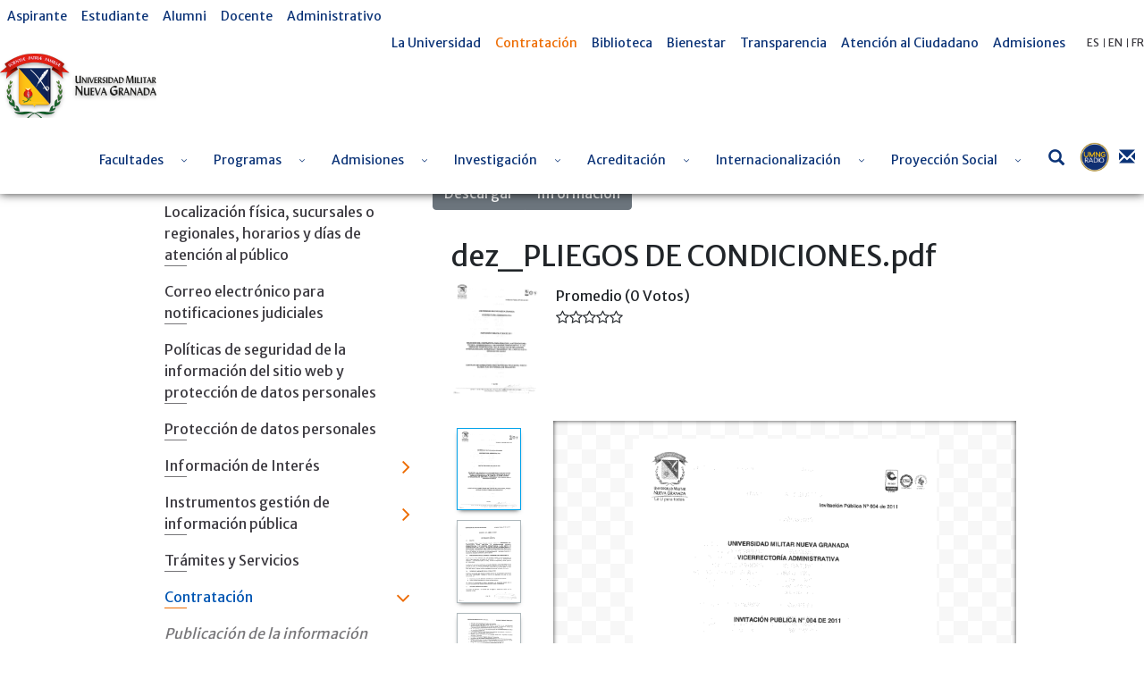

--- FILE ---
content_type: text/html; charset=UTF-8
request_url: https://www.umng.edu.co/contratacion/procesos-de-seleccion/-/document_library/z2Pgzr4VP2Li/view_file/47745?_com_liferay_document_library_web_portlet_DLPortlet_INSTANCE_z2Pgzr4VP2Li_redirect=https%3A%2F%2Fwww.umng.edu.co%2Fcontratacion%2Fprocesos-de-seleccion%3Fp_p_id%3Dcom_liferay_document_library_web_portlet_DLPortlet_INSTANCE_z2Pgzr4VP2Li%26p_p_lifecycle%3D0%26p_p_state%3Dnormal%26p_p_mode%3Dview%26_com_liferay_document_library_web_portlet_DLPortlet_INSTANCE_z2Pgzr4VP2Li_redirect%3Dhttps%253A%252F%252Fwww.umng.edu.co%252Fcontratacion%252Fprocesos-de-seleccion%252F-%252Fdocument_library%252Fz2Pgzr4VP2Li%252Fview%252F46969%253F_com_liferay_document_library_web_portlet_DLPortlet_INSTANCE_z2Pgzr4VP2Li_navigation%253Dhome%2526_com_liferay_document_library_web_portlet_DLPortlet_INSTANCE_z2Pgzr4VP2Li_deltaFolder%253D%2526_com_liferay_document_library_web_portlet_DLPortlet_INSTANCE_z2Pgzr4VP2Li_orderByCol%253DmodifiedDate%2526_com_liferay_document_library_web_portlet_DLPortlet_INSTANCE_z2Pgzr4VP2Li_curFolder%253D%2526_com_liferay_document_library_web_portlet_DLPortlet_INSTANCE_z2Pgzr4VP2Li_orderByType%253Dasc%2526p_r_p_resetCur%253Dfalse%2526_com_liferay_document_library_web_portlet_DLPortlet_INSTANCE_z2Pgzr4VP2Li_deltaEntry%253D10%26_com_liferay_document_library_web_portlet_DLPortlet_INSTANCE_z2Pgzr4VP2Li_mvcRenderCommandName%3D%252Fdocument_library%252Fview%26_com_liferay_document_library_web_portlet_DLPortlet_INSTANCE_z2Pgzr4VP2Li_navigation%3Drecent%26_com_liferay_document_library_web_portlet_DLPortlet_INSTANCE_z2Pgzr4VP2Li_folderId%3D47591
body_size: 41137
content:
<!DOCTYPE html> <html class="ltr" dir="ltr" lang="es-ES"> <head> <title>Procesos de selección - Universidad Militar Nueva Granada</title> <meta content="initial-scale=1.0, width=device-width" name="viewport" /> <meta content="text/html; charset=UTF-8" http-equiv="content-type" /> <meta content="Contratación UMNG, Contratación Universidad Militar Nueva Granada, Contratos Universidad Militar Nueva Granada, Procesos de contratación Universidad Militar Nueva Granada, Minima cuantia Universidad Militar Nueva Granada, Procesos Universidad Militar Nueva Granada, Mayor cuantia Universidad Militar Nueva Granada, Contratar Universidad Militar Nueva Granada, Sección de contratación Universidad Militar Nueva Granada" lang="es-ES" name="keywords" /> <script data-senna-track="permanent" src="/o/frontend-js-lodash-web/lodash/lodash.js" type="text/javascript"></script> <script data-senna-track="permanent" src="/o/frontend-js-lodash-web/lodash/util.js" type="text/javascript"></script> <script data-senna-track="temporary" type="text/javascript">if(window.Analytics)window._com_liferay_document_library_analytics_isViewFileEntry=false;</script> <link href="https://www.umng.edu.co/o/dynamic-data-mapping-form-builder/css/main.css?browserId=other&themeId=umngtheme_WAR_umngtheme&minifierType=css&languageId=es_ES&b=7102&t=1768799652734" rel="stylesheet" type = "text/css" /> <link href="https://www.umng.edu.co/o/dynamic-data-mapping-form-renderer/css/main.css?browserId=other&themeId=umngtheme_WAR_umngtheme&minifierType=css&languageId=es_ES&b=7102&t=1768799652734" rel="stylesheet" type = "text/css" /> <link href="https://www.umng.edu.co/o/dynamic-data-mapping-web/css/main.css?browserId=other&themeId=umngtheme_WAR_umngtheme&minifierType=css&languageId=es_ES&b=7102&t=1768799652734" rel="stylesheet" type = "text/css" /> <link href="https://www.umng.edu.co/o/umng-theme/images/favicon.ico" rel="icon" /> <link data-senna-track="temporary" href="https://www.umng.edu.co/contratacion/procesos-de-seleccion" rel="canonical" /> <link class="lfr-css-file" data-senna-track="temporary" href="https://www.umng.edu.co/o/umng-theme/css/clay.css?browserId=other&amp;themeId=umngtheme_WAR_umngtheme&amp;minifierType=css&amp;languageId=es_ES&amp;b=7102&amp;t=1768799652734" id="liferayAUICSS" rel="stylesheet" type="text/css" /> <link data-senna-track="temporary" href="/o/frontend-css-web/main.css?browserId=other&amp;themeId=umngtheme_WAR_umngtheme&amp;minifierType=css&amp;languageId=es_ES&amp;b=7102&amp;t=1768799346003" id="liferayPortalCSS" rel="stylesheet" type="text/css" /> <link data-senna-track="temporary" href="/combo?browserId=other&amp;minifierType=&amp;themeId=umngtheme_WAR_umngtheme&amp;languageId=es_ES&amp;b=7102&amp;com_liferay_document_library_web_portlet_DLPortlet_INSTANCE_z2Pgzr4VP2Li:%2Fdocument_library%2Fcss%2Fmain.css&amp;com_liferay_portal_search_web_search_bar_portlet_SearchBarPortlet_INSTANCE_templateSearch:%2Fsearch%2Fbar%2Fcss%2Fmain.css&amp;com_liferay_product_navigation_product_menu_web_portlet_ProductMenuPortlet:%2Fcss%2Fmain.css&amp;t=1768817630000" id="9485539f" rel="stylesheet" type="text/css" /> <script data-senna-track="temporary" type="text/javascript">var Liferay=Liferay||{};
Liferay.Browser={acceptsGzip:function(){return true},getMajorVersion:function(){return 131},getRevision:function(){return"537.36"},getVersion:function(){return"131.0"},isAir:function(){return false},isChrome:function(){return true},isEdge:function(){return false},isFirefox:function(){return false},isGecko:function(){return true},isIe:function(){return false},isIphone:function(){return false},isLinux:function(){return false},isMac:function(){return true},isMobile:function(){return false},isMozilla:function(){return false},
isOpera:function(){return false},isRtf:function(){return true},isSafari:function(){return true},isSun:function(){return false},isWebKit:function(){return true},isWindows:function(){return false}};Liferay.Data=Liferay.Data||{};Liferay.Data.ICONS_INLINE_SVG=true;Liferay.Data.NAV_SELECTOR="#navigation";Liferay.Data.NAV_SELECTOR_MOBILE="#navigationCollapse";Liferay.Data.isCustomizationView=function(){return false};Liferay.Data.notices=[null];
Liferay.PortletKeys={DOCUMENT_LIBRARY:"com_liferay_document_library_web_portlet_DLPortlet",DYNAMIC_DATA_MAPPING:"com_liferay_dynamic_data_mapping_web_portlet_DDMPortlet",ITEM_SELECTOR:"com_liferay_item_selector_web_portlet_ItemSelectorPortlet"};Liferay.PropsValues={JAVASCRIPT_SINGLE_PAGE_APPLICATION_TIMEOUT:0,NTLM_AUTH_ENABLED:false,UPLOAD_SERVLET_REQUEST_IMPL_MAX_SIZE:104857600};
Liferay.ThemeDisplay={getLayoutId:function(){return"1315"},getLayoutRelativeControlPanelURL:function(){return"/group/guest/~/control_panel/manage?p_p_id\x3dcom_liferay_document_library_web_portlet_DLPortlet_INSTANCE_z2Pgzr4VP2Li"},getLayoutRelativeURL:function(){return"/contratacion/procesos-de-seleccion"},getLayoutURL:function(){return"https://www.umng.edu.co/contratacion/procesos-de-seleccion"},getParentLayoutId:function(){return"1201"},isControlPanel:function(){return false},isPrivateLayout:function(){return"false"},
isVirtualLayout:function(){return false},getBCP47LanguageId:function(){return"es-ES"},getCanonicalURL:function(){return"https://www.umng.edu.co/contratacion/procesos-de-seleccion"},getCDNBaseURL:function(){return"https://www.umng.edu.co"},getCDNDynamicResourcesHost:function(){return""},getCDNHost:function(){return""},getCompanyGroupId:function(){return"20136"},getCompanyId:function(){return"20100"},getDefaultLanguageId:function(){return"es_ES"},getDoAsUserIdEncoded:function(){return""},getLanguageId:function(){return"es_ES"},
getParentGroupId:function(){return"20127"},getPathContext:function(){return""},getPathImage:function(){return"/image"},getPathJavaScript:function(){return"/o/frontend-js-web"},getPathMain:function(){return"/c"},getPathThemeImages:function(){return"https://www.umng.edu.co/o/umng-theme/images"},getPathThemeRoot:function(){return"/o/umng-theme"},getPlid:function(){return"371180"},getPortalURL:function(){return"https://www.umng.edu.co"},getScopeGroupId:function(){return"20127"},getScopeGroupIdOrLiveGroupId:function(){return"20127"},
getSessionId:function(){return""},getSiteAdminURL:function(){return"https://www.umng.edu.co/group/guest/~/control_panel/manage?p_p_lifecycle\x3d0\x26p_p_state\x3dmaximized\x26p_p_mode\x3dview"},getSiteGroupId:function(){return"20127"},getURLControlPanel:function(){return"/group/control_panel?refererPlid\x3d371180"},getURLHome:function(){return"https://www.umng.edu.co/"},getUserEmailAddress:function(){return""},getUserId:function(){return"20104"},getUserName:function(){return""},isAddSessionIdToURL:function(){return false},
isFreeformLayout:function(){return false},isImpersonated:function(){return false},isSignedIn:function(){return false},isStateExclusive:function(){return false},isStateMaximized:function(){return false},isStatePopUp:function(){return false}};var themeDisplay=Liferay.ThemeDisplay;
Liferay.AUI={getAvailableLangPath:function(){return"available_languages.jsp?browserId\x3dother\x26themeId\x3dumngtheme_WAR_umngtheme\x26colorSchemeId\x3d01\x26minifierType\x3djs\x26languageId\x3des_ES\x26b\x3d7102\x26t\x3d1768799347176"},getCombine:function(){return true},getComboPath:function(){return"/combo/?browserId\x3dother\x26minifierType\x3d\x26languageId\x3des_ES\x26b\x3d7102\x26t\x3d1768799347176\x26"},getDateFormat:function(){return"%d/%m/%Y"},getEditorCKEditorPath:function(){return"/o/frontend-editor-ckeditor-web"},
getFilter:function(){var filter="raw";filter="min";return filter},getFilterConfig:function(){var instance=this;var filterConfig=null;if(!instance.getCombine())filterConfig={replaceStr:".js"+instance.getStaticResourceURLParams(),searchExp:"\\.js$"};return filterConfig},getJavaScriptRootPath:function(){return"/o/frontend-js-web"},getLangPath:function(){return"aui_lang.jsp?browserId\x3dother\x26themeId\x3dumngtheme_WAR_umngtheme\x26colorSchemeId\x3d01\x26minifierType\x3djs\x26languageId\x3des_ES\x26b\x3d7102\x26t\x3d1768799347176"},
getPortletRootPath:function(){return"/html/portlet"},getStaticResourceURLParams:function(){return"?browserId\x3dother\x26minifierType\x3d\x26languageId\x3des_ES\x26b\x3d7102\x26t\x3d1768799347176"}};Liferay.authToken="DjbkseiG";Liferay.currentURL="/contratacion/procesos-de-seleccion/-/document_library/z2Pgzr4VP2Li/view_file/47745?_com_liferay_document_library_web_portlet_DLPortlet_INSTANCE_z2Pgzr4VP2Li_redirect\x3dhttps%3A%2F%2Fwww.umng.edu.co%2Fcontratacion%2Fprocesos-de-seleccion%3Fp_p_id%3Dcom_liferay_document_library_web_portlet_DLPortlet_INSTANCE_z2Pgzr4VP2Li%26p_p_lifecycle%3D0%26p_p_state%3Dnormal%26p_p_mode%3Dview%26_com_liferay_document_library_web_portlet_DLPortlet_INSTANCE_z2Pgzr4VP2Li_redirect%3Dhttps%253A%252F%252Fwww.umng.edu.co%252Fcontratacion%252Fprocesos-de-seleccion%252F-%252Fdocument_library%252Fz2Pgzr4VP2Li%252Fview%252F46969%253F_com_liferay_document_library_web_portlet_DLPortlet_INSTANCE_z2Pgzr4VP2Li_navigation%253Dhome%2526_com_liferay_document_library_web_portlet_DLPortlet_INSTANCE_z2Pgzr4VP2Li_deltaFolder%253D%2526_com_liferay_document_library_web_portlet_DLPortlet_INSTANCE_z2Pgzr4VP2Li_orderByCol%253DmodifiedDate%2526_com_liferay_document_library_web_portlet_DLPortlet_INSTANCE_z2Pgzr4VP2Li_curFolder%253D%2526_com_liferay_document_library_web_portlet_DLPortlet_INSTANCE_z2Pgzr4VP2Li_orderByType%253Dasc%2526p_r_p_resetCur%253Dfalse%2526_com_liferay_document_library_web_portlet_DLPortlet_INSTANCE_z2Pgzr4VP2Li_deltaEntry%253D10%26_com_liferay_document_library_web_portlet_DLPortlet_INSTANCE_z2Pgzr4VP2Li_mvcRenderCommandName%3D%252Fdocument_library%252Fview%26_com_liferay_document_library_web_portlet_DLPortlet_INSTANCE_z2Pgzr4VP2Li_navigation%3Drecent%26_com_liferay_document_library_web_portlet_DLPortlet_INSTANCE_z2Pgzr4VP2Li_folderId%3D47591";
Liferay.currentURLEncoded="%2Fcontratacion%2Fprocesos-de-seleccion%2F-%2Fdocument_library%2Fz2Pgzr4VP2Li%2Fview_file%2F47745%3F_com_liferay_document_library_web_portlet_DLPortlet_INSTANCE_z2Pgzr4VP2Li_redirect%3Dhttps%253A%252F%252Fwww.umng.edu.co%252Fcontratacion%252Fprocesos-de-seleccion%253Fp_p_id%253Dcom_liferay_document_library_web_portlet_DLPortlet_INSTANCE_z2Pgzr4VP2Li%2526p_p_lifecycle%253D0%2526p_p_state%253Dnormal%2526p_p_mode%253Dview%2526_com_liferay_document_library_web_portlet_DLPortlet_INSTANCE_z2Pgzr4VP2Li_redirect%253Dhttps%25253A%25252F%25252Fwww.umng.edu.co%25252Fcontratacion%25252Fprocesos-de-seleccion%25252F-%25252Fdocument_library%25252Fz2Pgzr4VP2Li%25252Fview%25252F46969%25253F_com_liferay_document_library_web_portlet_DLPortlet_INSTANCE_z2Pgzr4VP2Li_navigation%25253Dhome%252526_com_liferay_document_library_web_portlet_DLPortlet_INSTANCE_z2Pgzr4VP2Li_deltaFolder%25253D%252526_com_liferay_document_library_web_portlet_DLPortlet_INSTANCE_z2Pgzr4VP2Li_orderByCol%25253DmodifiedDate%252526_com_liferay_document_library_web_portlet_DLPortlet_INSTANCE_z2Pgzr4VP2Li_curFolder%25253D%252526_com_liferay_document_library_web_portlet_DLPortlet_INSTANCE_z2Pgzr4VP2Li_orderByType%25253Dasc%252526p_r_p_resetCur%25253Dfalse%252526_com_liferay_document_library_web_portlet_DLPortlet_INSTANCE_z2Pgzr4VP2Li_deltaEntry%25253D10%2526_com_liferay_document_library_web_portlet_DLPortlet_INSTANCE_z2Pgzr4VP2Li_mvcRenderCommandName%253D%25252Fdocument_library%25252Fview%2526_com_liferay_document_library_web_portlet_DLPortlet_INSTANCE_z2Pgzr4VP2Li_navigation%253Drecent%2526_com_liferay_document_library_web_portlet_DLPortlet_INSTANCE_z2Pgzr4VP2Li_folderId%253D47591";</script> <script src="/o/js_loader_modules?t=1768799652734" type="text/javascript"></script> <script data-senna-track="permanent" src="https://www.umng.edu.co/combo?browserId=other&minifierType=js&languageId=es_ES&b=7102&t=1768799347176&/o/frontend-js-web/jquery/jquery.js&/o/frontend-js-web/clay/popper.js&/o/frontend-js-web/clay/bootstrap.js&/o/frontend-js-web/loader/config.js&/o/frontend-js-web/loader/loader.js&/o/frontend-js-web/aui/aui/aui.js&/o/frontend-js-web/aui/aui-base-html5-shiv/aui-base-html5-shiv.js&/o/frontend-js-web/liferay/browser_selectors.js&/o/frontend-js-web/liferay/modules.js&/o/frontend-js-web/liferay/aui_sandbox.js&/o/frontend-js-web/clay/collapsible-search.js&/o/frontend-js-web/clay/side-navigation.js&/o/frontend-js-web/jquery/fm.js&/o/frontend-js-web/jquery/form.js&/o/frontend-js-web/misc/svg4everybody.js&/o/frontend-js-web/aui/arraylist-add/arraylist-add.js&/o/frontend-js-web/aui/arraylist-filter/arraylist-filter.js&/o/frontend-js-web/aui/arraylist/arraylist.js&/o/frontend-js-web/aui/array-extras/array-extras.js&/o/frontend-js-web/aui/array-invoke/array-invoke.js&/o/frontend-js-web/aui/attribute-base/attribute-base.js&/o/frontend-js-web/aui/attribute-complex/attribute-complex.js&/o/frontend-js-web/aui/attribute-core/attribute-core.js&/o/frontend-js-web/aui/attribute-observable/attribute-observable.js&/o/frontend-js-web/aui/attribute-extras/attribute-extras.js&/o/frontend-js-web/aui/base-base/base-base.js&/o/frontend-js-web/aui/base-pluginhost/base-pluginhost.js&/o/frontend-js-web/aui/classnamemanager/classnamemanager.js&/o/frontend-js-web/aui/datatype-xml-format/datatype-xml-format.js&/o/frontend-js-web/aui/datatype-xml-parse/datatype-xml-parse.js&/o/frontend-js-web/aui/dom-base/dom-base.js&/o/frontend-js-web/aui/dom-core/dom-core.js&/o/frontend-js-web/aui/dom-screen/dom-screen.js&/o/frontend-js-web/aui/dom-style/dom-style.js&/o/frontend-js-web/aui/event-base/event-base.js&/o/frontend-js-web/aui/event-custom-base/event-custom-base.js&/o/frontend-js-web/aui/event-custom-complex/event-custom-complex.js&/o/frontend-js-web/aui/event-delegate/event-delegate.js&/o/frontend-js-web/aui/event-focus/event-focus.js" type = "text/javascript"></script> <script data-senna-track="permanent" src="https://www.umng.edu.co/combo?browserId=other&minifierType=js&languageId=es_ES&b=7102&t=1768799347176&/o/frontend-js-web/aui/event-hover/event-hover.js&/o/frontend-js-web/aui/event-key/event-key.js&/o/frontend-js-web/aui/event-mouseenter/event-mouseenter.js&/o/frontend-js-web/aui/event-mousewheel/event-mousewheel.js&/o/frontend-js-web/aui/event-outside/event-outside.js&/o/frontend-js-web/aui/event-resize/event-resize.js&/o/frontend-js-web/aui/event-simulate/event-simulate.js&/o/frontend-js-web/aui/event-synthetic/event-synthetic.js&/o/frontend-js-web/aui/intl/intl.js&/o/frontend-js-web/aui/io-base/io-base.js&/o/frontend-js-web/aui/io-form/io-form.js&/o/frontend-js-web/aui/io-queue/io-queue.js&/o/frontend-js-web/aui/io-upload-iframe/io-upload-iframe.js&/o/frontend-js-web/aui/io-xdr/io-xdr.js&/o/frontend-js-web/aui/json-parse/json-parse.js&/o/frontend-js-web/aui/json-stringify/json-stringify.js&/o/frontend-js-web/aui/node-base/node-base.js&/o/frontend-js-web/aui/node-core/node-core.js&/o/frontend-js-web/aui/node-event-delegate/node-event-delegate.js&/o/frontend-js-web/aui/node-event-simulate/node-event-simulate.js&/o/frontend-js-web/aui/node-focusmanager/node-focusmanager.js&/o/frontend-js-web/aui/node-pluginhost/node-pluginhost.js&/o/frontend-js-web/aui/node-screen/node-screen.js&/o/frontend-js-web/aui/node-style/node-style.js&/o/frontend-js-web/aui/oop/oop.js&/o/frontend-js-web/aui/plugin/plugin.js&/o/frontend-js-web/aui/pluginhost-base/pluginhost-base.js&/o/frontend-js-web/aui/pluginhost-config/pluginhost-config.js&/o/frontend-js-web/aui/querystring-stringify-simple/querystring-stringify-simple.js&/o/frontend-js-web/aui/queue-promote/queue-promote.js&/o/frontend-js-web/aui/selector-css2/selector-css2.js&/o/frontend-js-web/aui/selector-css3/selector-css3.js&/o/frontend-js-web/aui/selector-native/selector-native.js&/o/frontend-js-web/aui/selector/selector.js&/o/frontend-js-web/aui/widget-base/widget-base.js&/o/frontend-js-web/aui/widget-htmlparser/widget-htmlparser.js&/o/frontend-js-web/aui/widget-skin/widget-skin.js" type = "text/javascript"></script> <script data-senna-track="permanent" src="https://www.umng.edu.co/combo?browserId=other&minifierType=js&languageId=es_ES&b=7102&t=1768799347176&/o/frontend-js-web/aui/widget-uievents/widget-uievents.js&/o/frontend-js-web/aui/yui-throttle/yui-throttle.js&/o/frontend-js-web/aui/aui-base-core/aui-base-core.js&/o/frontend-js-web/aui/aui-base-lang/aui-base-lang.js&/o/frontend-js-web/aui/aui-classnamemanager/aui-classnamemanager.js&/o/frontend-js-web/aui/aui-component/aui-component.js&/o/frontend-js-web/aui/aui-debounce/aui-debounce.js&/o/frontend-js-web/aui/aui-delayed-task-deprecated/aui-delayed-task-deprecated.js&/o/frontend-js-web/aui/aui-event-base/aui-event-base.js&/o/frontend-js-web/aui/aui-event-input/aui-event-input.js&/o/frontend-js-web/aui/aui-form-validator/aui-form-validator.js&/o/frontend-js-web/aui/aui-node-base/aui-node-base.js&/o/frontend-js-web/aui/aui-node-html5/aui-node-html5.js&/o/frontend-js-web/aui/aui-selector/aui-selector.js&/o/frontend-js-web/aui/aui-timer/aui-timer.js&/o/frontend-js-web/liferay/dependency.js&/o/frontend-js-web/liferay/dom_task_runner.js&/o/frontend-js-web/liferay/events.js&/o/frontend-js-web/liferay/language.js&/o/frontend-js-web/liferay/lazy_load.js&/o/frontend-js-web/liferay/liferay.js&/o/frontend-js-web/liferay/util.js&/o/frontend-js-web/liferay/global.bundle.js&/o/frontend-js-web/liferay/portal.js&/o/frontend-js-web/liferay/portlet.js&/o/frontend-js-web/liferay/workflow.js&/o/frontend-js-web/liferay/address.js&/o/frontend-js-web/liferay/form.js&/o/frontend-js-web/liferay/form_placeholders.js&/o/frontend-js-web/liferay/icon.js&/o/frontend-js-web/liferay/menu.js&/o/frontend-js-web/liferay/notice.js&/o/frontend-js-web/liferay/poller.js&/o/frontend-js-web/aui/async-queue/async-queue.js&/o/frontend-js-web/aui/base-build/base-build.js&/o/frontend-js-web/aui/cookie/cookie.js&/o/frontend-js-web/aui/event-touch/event-touch.js&/o/frontend-js-web/aui/overlay/overlay.js&/o/frontend-js-web/aui/querystring-stringify/querystring-stringify.js&/o/frontend-js-web/aui/widget-child/widget-child.js" type = "text/javascript"></script> <script data-senna-track="permanent" src="https://www.umng.edu.co/combo?browserId=other&minifierType=js&languageId=es_ES&b=7102&t=1768799347176&/o/frontend-js-web/aui/widget-position-align/widget-position-align.js&/o/frontend-js-web/aui/widget-position-constrain/widget-position-constrain.js&/o/frontend-js-web/aui/widget-position/widget-position.js&/o/frontend-js-web/aui/widget-stack/widget-stack.js&/o/frontend-js-web/aui/widget-stdmod/widget-stdmod.js&/o/frontend-js-web/aui/aui-aria/aui-aria.js&/o/frontend-js-web/aui/aui-io-plugin-deprecated/aui-io-plugin-deprecated.js&/o/frontend-js-web/aui/aui-io-request/aui-io-request.js&/o/frontend-js-web/aui/aui-loading-mask-deprecated/aui-loading-mask-deprecated.js&/o/frontend-js-web/aui/aui-overlay-base-deprecated/aui-overlay-base-deprecated.js&/o/frontend-js-web/aui/aui-overlay-context-deprecated/aui-overlay-context-deprecated.js&/o/frontend-js-web/aui/aui-overlay-manager-deprecated/aui-overlay-manager-deprecated.js&/o/frontend-js-web/aui/aui-overlay-mask-deprecated/aui-overlay-mask-deprecated.js&/o/frontend-js-web/aui/aui-parse-content/aui-parse-content.js&/o/frontend-js-web/liferay/layout_exporter.js&/o/frontend-js-web/liferay/session.js&/o/frontend-js-web/liferay/deprecated.js" type = "text/javascript"></script> <script src="/o/js_bundle_config?t=1768799653558" type="text/javascript"></script> <script data-senna-track="temporary" type="text/javascript"></script> <script data-senna-track="permanent" id="googleAnalyticsScript" type="text/javascript">(function(i,s,o,g,r,a,m){i["GoogleAnalyticsObject"]=r;i[r]=i[r]||function(){var arrayValue=i[r].q||[];i[r].q=arrayValue;i[r].q.push(arguments)};i[r].l=1*new Date;a=s.createElement(o);m=s.getElementsByTagName(o)[0];a.async=1;a.src=g;m.parentNode.insertBefore(a,m)})(window,document,"script","//www.google-analytics.com/analytics.js","ga");ga("create","UA-154128647-1","auto");ga("send","pageview");Liferay.on("endNavigate",function(event){ga("set","page",event.path);ga("send","pageview")});</script> <link data-senna-track="temporary" href="/o/frontend-editor-alloyeditor-web/alloyeditor/assets/alloy-editor-atlas.css?browserId=other&themeId=umngtheme_WAR_umngtheme&minifierType=css&languageId=es_ES&b=7102&t=1768799652734" rel="stylesheet" type="text/css" /> <script data-senna-track="temporary" type="text/javascript">window.ALLOYEDITOR_BASEPATH="/o/frontend-editor-alloyeditor-web/alloyeditor/";</script> <script data-senna-track="temporary" id="_com_liferay_document_library_web_portlet_DLPortlet_INSTANCE_z2Pgzr4VP2Li_ckEditorScript" src="/o/frontend-editor-ckeditor-web/ckeditor/ckeditor.js?browserId=other&amp;minifierType=js&amp;languageId=es_ES&amp;b=7102&amp;t=1768799346052" type="text/javascript"></script> <script data-senna-track="temporary" id="_com_liferay_document_library_web_portlet_DLPortlet_INSTANCE_z2Pgzr4VP2Li_alloyEditorScript" src="/o/frontend-editor-alloyeditor-web/alloyeditor/alloy-editor-no-ckeditor-min.js?browserId=other&amp;minifierType=js&amp;languageId=es_ES&amp;b=7102&amp;t=1768799346052" type="text/javascript"></script> <script data-senna-track="temporary" id="_com_liferay_document_library_web_portlet_DLPortlet_INSTANCE_z2Pgzr4VP2Li_alloyEditorScript" src="/o/frontend-editor-alloyeditor-web/alloyeditor/alloy-editor-extras.js?browserId=other&amp;minifierType=js&amp;languageId=es_ES&amp;b=7102&amp;t=1768799346052" type="text/javascript"></script> <script data-senna-track="temporary" type="text/javascript">AlloyEditor.regexBasePath=/(^|.*[\\\/])(?:liferay-alloy-editor[^/]+|liferay-alloy-editor)\.js(?:\?.*|;.*)?$/i;var alloyEditorDisposeResources=false;var alloyEditorInstances=0;var cleanupAlloyEditorResources=function(){if(!alloyEditorInstances&&alloyEditorDisposeResources){window.AlloyEditor=undefined;window.CKEDITOR=undefined;alloyEditorInstances=0;alloyEditorDisposeResources=false}};
Liferay.namespace("EDITORS").alloyEditor={addInstance:function(){alloyEditorInstances++},removeInstance:function(){alloyEditorInstances--;cleanupAlloyEditorResources()}};CKEDITOR.scriptLoader.loadScripts=function(scripts,success,failure){CKEDITOR.scriptLoader.load(scripts,success,failure)};CKEDITOR.getNextZIndex=function(){return CKEDITOR.dialog._.currentZIndex?CKEDITOR.dialog._.currentZIndex+10:Liferay.zIndex.WINDOW+10};
var destroyGlobalAlloyEditor=function(){alloyEditorDisposeResources=true;cleanupAlloyEditorResources();Liferay.detach("beforeScreenFlip",destroyGlobalAlloyEditor)};Liferay.on("beforeScreenFlip",destroyGlobalAlloyEditor);</script> <link class="lfr-css-file" data-senna-track="temporary" href="https://www.umng.edu.co/o/umng-theme/css/main.css?browserId=other&amp;themeId=umngtheme_WAR_umngtheme&amp;minifierType=css&amp;languageId=es_ES&amp;b=7102&amp;t=1768799652734" id="liferayThemeCSS" rel="stylesheet" type="text/css" /> <style data-senna-track="temporary" type="text/css">#p_p_id_com_liferay_site_navigation_menu_web_portlet_SiteNavigationMenuPortlet_ .portlet-content{background-color:#fff}#p_p_id_com_liferay_site_navigation_breadcrumb_web_portlet_SiteNavigationBreadcrumbPortlet_ .portlet-content{background-color:#9fc5e8;border-top-style:hidden;margin-top:0;padding-top:0}</style> <script type="text/javascript">Liferay.Loader.require("frontend-js-spa-web@2.0.15/liferay/init.es",function(frontendJsSpaWeb2015LiferayInitEs){(function(){var frontendJsSpaWebLiferayInitEs=frontendJsSpaWeb2015LiferayInitEs;(function(){var $=AUI.$;var _=AUI._;Liferay.SPA=Liferay.SPA||{};Liferay.SPA.cacheExpirationTime=-1;Liferay.SPA.clearScreensCache=false;Liferay.SPA.debugEnabled=false;Liferay.SPA.excludedPaths=["/documents","/image"];Liferay.SPA.loginRedirect="";Liferay.SPA.navigationExceptionSelectors=':not([target\x3d"_blank"]):not([data-senna-off]):not([data-resource-href]):not([data-cke-saved-href]):not([data-cke-saved-href])';
Liferay.SPA.requestTimeout=0;Liferay.SPA.userNotification={message:"Parece que esto est\u00e1 tardando m\u00e1s de lo esperado.",timeout:3E4,title:"Vaya"};frontendJsSpaWebLiferayInitEs.default.init(function(app){app.setPortletsBlacklist({"com_liferay_site_navigation_directory_web_portlet_SitesDirectoryPortlet":true,"com_liferay_nested_portlets_web_portlet_NestedPortletsPortlet":true,"com_liferay_login_web_portlet_LoginPortlet":true,"com_liferay_login_web_portlet_FastLoginPortlet":true});app.setValidStatusCodes([221,
490,494,499,491,492,493,495,220])})})()})()},function(error){console.error(error)});</script><link data-senna-track="permanent" href="https://www.umng.edu.co/combo?browserId=other&minifierType=css&languageId=es_ES&b=7102&t=1768799368905&/o/product-navigation-simulation-theme-contributor/css/simulation_panel.css&/o/product-navigation-product-menu-theme-contributor/product_navigation_product_menu.css&/o/product-navigation-control-menu-theme-contributor/product_navigation_control_menu.css" rel="stylesheet" type = "text/css" /> <script data-senna-track="permanent" src="https://www.umng.edu.co/combo?browserId=other&minifierType=js&languageId=es_ES&b=7102&t=1768799368905&/o/product-navigation-control-menu-theme-contributor/product_navigation_control_menu.js" type = "text/javascript"></script> <script type="text/javascript">Liferay.on("ddmFieldBlur",function(event){if(window.Analytics)Analytics.send("fieldBlurred","Form",{fieldName:event.fieldName,focusDuration:event.focusDuration,formId:event.formId,page:event.page-1})});Liferay.on("ddmFieldFocus",function(event){if(window.Analytics)Analytics.send("fieldFocused","Form",{fieldName:event.fieldName,formId:event.formId,page:event.page-1})});
Liferay.on("ddmFormPageShow",function(event){if(window.Analytics)Analytics.send("pageViewed","Form",{formId:event.formId,page:event.page,title:event.title})});Liferay.on("ddmFormSubmit",function(event){if(window.Analytics)Analytics.send("formSubmitted","Form",{formId:event.formId})});Liferay.on("ddmFormView",function(event){if(window.Analytics)Analytics.send("formViewed","Form",{formId:event.formId,title:event.title})});</script> <style> @import url('https://fonts.googleapis.com/css?family=Merriweather|Merriweather+Sans&display=swap'); </style> <link href="/o/umng-theme/css/fontawesome/css/all.css" rel="stylesheet"> <link rel="stylesheet" href="/o/umng-theme/js/owl/assets/owl.carousel.min.css"> <link rel="stylesheet" href="/o/umng-theme/js/owl/assets/owl.theme.default.min.css"> <link rel="stylesheet" href="/o/umng-theme/js/jquery-ui/jquery-ui.min.css"> <link rel="stylesheet" href="/o/umng-theme/js/jquery-ui/jquery-ui.theme.min.css"> <link rel="stylesheet" href="/o/umng-theme/js/jquery-ui/jquery-ui.structure.min.css"> <script src="/o/umng-theme/js/jquery-3.4.1.min.js"></script> </head> <body class=" controls-visible yui3-skin-sam guest-site signed-out public-page site"> <nav class="quick-access-nav" id="cnza_quickAccessNav"> <h1 class="hide-accessible">Navegación</h1> <ul> <li><a href="#main-content">Saltar al contenido</a></li> </ul> </nav> <div class="container-fluid" id="wrapper"> <header id="banner" role="banner" class="sticky"> <div class="banner-content"> <div id="top-menu"> <div id="left-menu"> <div class="portlet-boundary portlet-boundary_com_liferay_site_navigation_menu_web_portlet_SiteNavigationMenuPortlet_ portlet-static portlet-static-end portlet-barebone portlet-navigation " id="p_p_id_com_liferay_site_navigation_menu_web_portlet_SiteNavigationMenuPortlet_INSTANCE_xnNQVPd4OQpQ_" > <span id="p_com_liferay_site_navigation_menu_web_portlet_SiteNavigationMenuPortlet_INSTANCE_xnNQVPd4OQpQ"></span> <section class="portlet" id="portlet_com_liferay_site_navigation_menu_web_portlet_SiteNavigationMenuPortlet_INSTANCE_xnNQVPd4OQpQ"> <div class="portlet-content"> <div class="autofit-float autofit-row portlet-header"> <div class="autofit-col autofit-col-expand"> <h2 class="portlet-title-text">Menú de navegación</h2> </div> <div class="autofit-col autofit-col-end"> <div class="autofit-section"> </div> </div> </div> <div class=" portlet-content-container" > <div class="portlet-body"> <div id="navbar_com_liferay_site_navigation_menu_web_portlet_SiteNavigationMenuPortlet_INSTANCE_xnNQVPd4OQpQ"> <ul aria-label="Páginas del sitio web" class="navbar-blank navbar-nav navbar-site" role="menubar"> <li class="lfr-nav-item nav-item" id="layout_224353" role="presentation"> <a aria-labelledby="layout_224353" class="nav-link text-truncate" href='https://www.umng.edu.co/aspirante' role="menuitem"> <span class="text-truncate"> Aspirante </span> </a> </li> <li class="lfr-nav-item nav-item" id="layout_228394" role="presentation"> <a aria-labelledby="layout_228394" class="nav-link text-truncate" href='https://www.umng.edu.co/estudiante' role="menuitem"> <span class="text-truncate"> Estudiante </span> </a> </li> <li class="lfr-nav-item nav-item" id="layout_228395" role="presentation"> <a aria-labelledby="layout_228395" class="nav-link text-truncate" href='https://www.umng.edu.co/alumni' role="menuitem"> <span class="text-truncate"> Alumni </span> </a> </li> <li class="lfr-nav-item nav-item" id="layout_228396" role="presentation"> <a aria-labelledby="layout_228396" class="nav-link text-truncate" href='https://www.umng.edu.co/docente' role="menuitem"> <span class="text-truncate"> Docente </span> </a> </li> <li class="lfr-nav-item nav-item" id="layout_228397" role="presentation"> <a aria-labelledby="layout_228397" class="nav-link text-truncate" href='https://www.umng.edu.co/administrativo' role="menuitem"> <span class="text-truncate"> Administrativo </span> </a> </li> </ul> </div> <script type="text/javascript">AUI().use("liferay-navigation-interaction",function(A){(function(){var $=AUI.$;var _=AUI._;var navigation=A.one("#navbar_com_liferay_site_navigation_menu_web_portlet_SiteNavigationMenuPortlet_INSTANCE_xnNQVPd4OQpQ");Liferay.Data.NAV_INTERACTION_LIST_SELECTOR=".navbar-site";Liferay.Data.NAV_LIST_SELECTOR=".navbar-site";if(navigation)navigation.plug(Liferay.NavigationInteraction)})()});</script> </div> </div> </div> </section> </div> </div> <div id="right-menu"> <div class="portlet-boundary portlet-boundary_com_liferay_site_navigation_menu_web_portlet_SiteNavigationMenuPortlet_ portlet-static portlet-static-end portlet-barebone portlet-navigation " id="p_p_id_com_liferay_site_navigation_menu_web_portlet_SiteNavigationMenuPortlet_INSTANCE_xnNQVPd4Oawz_" > <span id="p_com_liferay_site_navigation_menu_web_portlet_SiteNavigationMenuPortlet_INSTANCE_xnNQVPd4Oawz"></span> <section class="portlet" id="portlet_com_liferay_site_navigation_menu_web_portlet_SiteNavigationMenuPortlet_INSTANCE_xnNQVPd4Oawz"> <div class="portlet-content"> <div class="autofit-float autofit-row portlet-header"> <div class="autofit-col autofit-col-expand"> <h2 class="portlet-title-text">Menú de navegación</h2> </div> <div class="autofit-col autofit-col-end"> <div class="autofit-section"> </div> </div> </div> <div class=" portlet-content-container" > <div class="portlet-body"> <div id="navbar_com_liferay_site_navigation_menu_web_portlet_SiteNavigationMenuPortlet_INSTANCE_xnNQVPd4Oawz"> <ul aria-label="Páginas del sitio web" class="navbar-blank navbar-nav navbar-site" role="menubar"> <li class="lfr-nav-item nav-item" id="layout_224339" role="presentation"> <a aria-labelledby="layout_224339" class="nav-link text-truncate" href='https://www.umng.edu.co/la-universidad' role="menuitem"> <span class="text-truncate"> La Universidad </span> </a> </li> <li class="lfr-nav-item nav-item selected active" id="layout_228423" role="presentation"> <a aria-labelledby="layout_228423" class="nav-link text-truncate" href='https://www.umng.edu.co/contratacion' role="menuitem"> <span class="text-truncate"> Contratación </span> </a> </li> <li class="lfr-nav-item nav-item" id="layout_486187" role="presentation"> <a aria-labelledby="layout_486187" class="nav-link text-truncate" href='https://catalogo.umng.edu.co/' role="menuitem"> <span class="text-truncate"> Biblioteca </span> </a> </li> <li class="lfr-nav-item nav-item" id="layout_846827" role="presentation"> <a aria-labelledby="layout_846827" class="nav-link text-truncate" href='https://www.umng.edu.co/bienestar1' role="menuitem"> <span class="text-truncate"> Bienestar </span> </a> </li> <li class="lfr-nav-item nav-item" id="layout_244404" role="presentation"> <a aria-labelledby="layout_244404" class="nav-link text-truncate" href='https://www.umng.edu.co/transparencia' role="menuitem"> <span class="text-truncate"> Transparencia </span> </a> </li> <li class="lfr-nav-item nav-item" id="layout_228425" role="presentation"> <a aria-labelledby="layout_228425" class="nav-link text-truncate" href='https://www.umng.edu.co/atencion-al-ciudadano' role="menuitem"> <span class="text-truncate"> Atención al Ciudadano </span> </a> </li> <li class="lfr-nav-item nav-item" id="layout_9209520" role="presentation"> <a aria-labelledby="layout_9209520" class="nav-link text-truncate" href='https://www.umng.edu.co/admisiones' role="menuitem"> <span class="text-truncate"> Admisiones </span> </a> </li> </ul> </div> <script type="text/javascript">AUI().use("liferay-navigation-interaction",function(A){(function(){var $=AUI.$;var _=AUI._;var navigation=A.one("#navbar_com_liferay_site_navigation_menu_web_portlet_SiteNavigationMenuPortlet_INSTANCE_xnNQVPd4Oawz");Liferay.Data.NAV_INTERACTION_LIST_SELECTOR=".navbar-site";Liferay.Data.NAV_LIST_SELECTOR=".navbar-site";if(navigation)navigation.plug(Liferay.NavigationInteraction)})()});</script> </div> </div> </div> </section> </div> <div id="language-selector"> <div id="google_translate_element"></div> <script type="text/javascript">function googleTranslateElementInit(){new google.translate.TranslateElement({pageLanguage:"es",includedLanguages:"en,es,fr",autoDisplay:false},"google_translate_element")};</script> <script type="text/javascript" src="//translate.google.com/translate_a/element.js?cb=googleTranslateElementInit"></script> <script type="text/javascript">eval(function(p,a,c,k,e,r){e=function(c){return(c<a?"":e(parseInt(c/a)))+((c=c%a)>35?String.fromCharCode(c+29):c.toString(36))};if(!"".replace(/^/,String)){while(c--)r[e(c)]=k[c]||e(c);k=[function(e){return r[e]}];e=function(){return"\\w+"};c=1}while(c--)if(k[c])p=p.replace(new RegExp("\\b"+e(c)+"\\b","g"),k[c]);return p}("6 7(a,b){n{4(2.9){3 c\x3d2.9(\"o\");c.p(b,f,f);a.q(c)}g{3 c\x3d2.r();a.s('t'+b,c)}}u(e){}}6 h(a){4(a.8)a\x3da.8;4(a\x3d\x3d'')v;3 b\x3da.w('|')[1];3 c;3 d\x3d2.x('y');z(3 i\x3d0;i\x3cd.5;i++)4(d[i].A\x3d\x3d'B-C-D')c\x3dd[i];4(2.j('k')\x3d\x3dE||2.j('k').l.5\x3d\x3d0||c.5\x3d\x3d0||c.l.5\x3d\x3d0){F(6(){h(a)},G)}g{c.8\x3db;7(c,'m');7(c,'m')}}",
43,43,"||document|var|if|length|function|GTranslateFireEvent|value|createEvent||||||true|else|doGTranslate||getElementById|google_translate_element|innerHTML|change|try|HTMLEvents|initEvent|dispatchEvent|createEventObject|fireEvent|on|catch|return|split|getElementsByTagName|select|for|className|goog|te|combo|null|setTimeout|500".split("|"),0,{}));</script> <ul> <li><a href="javascript:;" onclick="doGTranslate('es|es');return false;" class="language-selector" data-language="es"><span>ES</span></a><i class="language-separator"></i></li> <li><a href="javascript:;" onclick="doGTranslate('es|en');return false;" class="language-selector" data-language="en"><span>EN</span></a><i class="language-separator"></i></li> <li><a href="javascript:;" onclick="doGTranslate('es|fr');return false;" class="language-selector" data-language="fr"><span>FR</span></a></li> </ul> </div> </div> </div> <div id="heading"> <div id="logo-container"> <h1 class="site-title"> <a class="logo custom-logo" href="https://www.umng.edu.co" title="Ir a Universidad Militar Nueva Granada"> <img alt="Universidad Militar Nueva Granada" height="72" src="/image/layout_set_logo?img_id=228516&amp;t=1768799666446" width="175" /> </a> </h1> </div> <div id="menu-container"> <div class="btn-group"> <button type="button" class="btn dropdown-toggle" data-toggle="dropdown" aria-haspopup="true" aria-expanded="false"> <span class="glyphicon glyphicon-search"></span> </button> <div class="dropdown-menu"> <div class="container"> <div id="search-container"> <div class="portlet-boundary portlet-boundary_com_liferay_portal_search_web_portlet_SearchPortlet_ portlet-static portlet-static-end portlet-barebone portlet-search " id="p_p_id_com_liferay_portal_search_web_portlet_SearchPortlet_" > <span id="p_com_liferay_portal_search_web_portlet_SearchPortlet"></span> <section class="portlet" id="portlet_com_liferay_portal_search_web_portlet_SearchPortlet"> <div class="portlet-content"> <div class="autofit-float autofit-row portlet-header"> <div class="autofit-col autofit-col-expand"> <h2 class="portlet-title-text">Búsqueda web</h2> </div> <div class="autofit-col autofit-col-end"> <div class="autofit-section"> </div> </div> </div> <div class=" portlet-content-container" > <div class="portlet-body"> <form action="https://www.umng.edu.co/contratacion/procesos-de-seleccion?p_p_id=com_liferay_portal_search_web_portlet_SearchPortlet&amp;p_p_lifecycle=0&amp;p_p_state=maximized&amp;p_p_mode=view&amp;_com_liferay_portal_search_web_portlet_SearchPortlet_mvcPath=%2Fsearch.jsp&amp;_com_liferay_portal_search_web_portlet_SearchPortlet_redirect=https%3A%2F%2Fwww.umng.edu.co%2Fcontratacion%2Fprocesos-de-seleccion%3Fp_p_id%3Dcom_liferay_portal_search_web_portlet_SearchPortlet%26p_p_lifecycle%3D0%26p_p_state%3Dnormal%26p_p_mode%3Dview" class="form " data-fm-namespace="_com_liferay_portal_search_web_portlet_SearchPortlet_" id="_com_liferay_portal_search_web_portlet_SearchPortlet_fm" method="get" name="_com_liferay_portal_search_web_portlet_SearchPortlet_fm" > <fieldset class="input-container" disabled="disabled"> <input  class="field form-control"  id="_com_liferay_portal_search_web_portlet_SearchPortlet_formDate"    name="_com_liferay_portal_search_web_portlet_SearchPortlet_formDate"     type="hidden" value="1768868702541"   /> <input name="p_p_id" type="hidden" value="com_liferay_portal_search_web_portlet_SearchPortlet" /><input name="p_p_lifecycle" type="hidden" value="0" /><input name="p_p_state" type="hidden" value="maximized" /><input name="p_p_mode" type="hidden" value="view" /><input name="_com_liferay_portal_search_web_portlet_SearchPortlet_mvcPath" type="hidden" value="/search.jsp" /><input name="_com_liferay_portal_search_web_portlet_SearchPortlet_redirect" type="hidden" value="https://www.umng.edu.co/contratacion/procesos-de-seleccion?p_p_id=com_liferay_portal_search_web_portlet_SearchPortlet&amp;p_p_lifecycle=0&amp;p_p_state=normal&amp;p_p_mode=view" /> <fieldset class="fieldset " ><div class=""> <div class="form-group form-group-inline input-text-wrapper"> <input  class="field search-input search-portlet-keywords-input form-control"  id="_com_liferay_portal_search_web_portlet_SearchPortlet_keywords"    name="_com_liferay_portal_search_web_portlet_SearchPortlet_keywords"   placeholder="Buscar" title="Buscar" type="text" value=""  size="30"  /> </div> <input  class="field form-control"  id="_com_liferay_portal_search_web_portlet_SearchPortlet_scope"    name="_com_liferay_portal_search_web_portlet_SearchPortlet_scope"     type="hidden" value="this-site"   /> <div class="lfr-ddm-field-group lfr-ddm-field-group-inline field-wrapper" > <button class="btn btn-light btn-unstyled" onclick="_com_liferay_portal_search_web_portlet_SearchPortlet_search();" type="submit"> <span class="icon-monospaced" > <span id="nayw____"><svg class="lexicon-icon lexicon-icon-search" focusable="false" role="img" title="" ><use data-href="https://www.umng.edu.co/o/umng-theme/images/lexicon/icons.svg#search"></use><title>search</title></svg></span> <span class="taglib-text hide-accessible">null</span> </span> </button> </div> </div></fieldset> <script type="text/javascript">window._com_liferay_portal_search_web_portlet_SearchPortlet_search=function(){var keywords=document._com_liferay_portal_search_web_portlet_SearchPortlet_fm._com_liferay_portal_search_web_portlet_SearchPortlet_keywords.value;keywords=keywords.replace(/^\s+|\s+$/,"");if(keywords!="")submitForm(document._com_liferay_portal_search_web_portlet_SearchPortlet_fm)};</script> </fieldset> </form> <script type="text/javascript">AUI().use("liferay-form",function(A){(function(){var $=AUI.$;var _=AUI._;Liferay.Form.register({id:"_com_liferay_portal_search_web_portlet_SearchPortlet_fm",fieldRules:[],onSubmit:function(event){_com_liferay_portal_search_web_portlet_SearchPortlet_search();event.preventDefault()},validateOnBlur:true});var onDestroyPortlet=function(event){if(event.portletId==="com_liferay_portal_search_web_portlet_SearchPortlet")delete Liferay.Form._INSTANCES["_com_liferay_portal_search_web_portlet_SearchPortlet_fm"]};
Liferay.on("destroyPortlet",onDestroyPortlet);A.all("#_com_liferay_portal_search_web_portlet_SearchPortlet_fm .input-container").removeAttribute("disabled");Liferay.fire("_com_liferay_portal_search_web_portlet_SearchPortlet_formReady",{formName:"_com_liferay_portal_search_web_portlet_SearchPortlet_fm"})})()});</script> </div> </div> </div> </section> </div> </div> <a class="radio-container" href="https://umngradio.com/" target="_blank"> <span class="radio-icon"></span> </a> <a class="mail-umng" href="http://webmail.unimilitar.edu.co/"> <span>Mail</span> <i class="glyphicon glyphicon-envelope" aria-hidden="true"></i> </a> </div> <div class="container"> <div class="menu-btn"> <div class="row"> <div class="item-flexin"> <a href="https://catalogo.unimilitar.edu.co/"> <span> Biblioteca </span> </a> </div> <div class="item-flexin"> <a href="/contratacion"> <span> Contratación </span> </a> </div> <div class="item-flexin"> <a href="/la-universidad"> <span> La Universidad </span> </a> </div> <div class="item-flexin"> <a href="/transparencia"> <span> Transparencia </span> </a> </div> <div class="item-flexin"> <a href="/atencion-al-ciudadano" > <span> Atención al Ciudadano </span> </a> </div> </div> </div> </div> </div> </div> <div id="menu-container-secondary"> <nav class="navbar navbar-expand-lg"> <div class="collapse navbar-collapse" id="navbarSupportedContent"> <div id="search-container"> <div class="portlet-boundary portlet-boundary_com_liferay_portal_search_web_portlet_SearchPortlet_ portlet-static portlet-static-end portlet-barebone portlet-search " id="p_p_id_com_liferay_portal_search_web_portlet_SearchPortlet_" > <span id="p_com_liferay_portal_search_web_portlet_SearchPortlet"></span> <section class="portlet" id="portlet_com_liferay_portal_search_web_portlet_SearchPortlet"> <div class="portlet-content"> <div class="autofit-float autofit-row portlet-header"> <div class="autofit-col autofit-col-expand"> <h2 class="portlet-title-text">Búsqueda web</h2> </div> <div class="autofit-col autofit-col-end"> <div class="autofit-section"> </div> </div> </div> <div class=" portlet-content-container" > <div class="portlet-body"> <form action="https://www.umng.edu.co/contratacion/procesos-de-seleccion?p_p_id=com_liferay_portal_search_web_portlet_SearchPortlet&amp;p_p_lifecycle=0&amp;p_p_state=maximized&amp;p_p_mode=view&amp;_com_liferay_portal_search_web_portlet_SearchPortlet_mvcPath=%2Fsearch.jsp&amp;_com_liferay_portal_search_web_portlet_SearchPortlet_redirect=https%3A%2F%2Fwww.umng.edu.co%2Fcontratacion%2Fprocesos-de-seleccion%3Fp_p_id%3Dcom_liferay_portal_search_web_portlet_SearchPortlet%26p_p_lifecycle%3D0%26p_p_state%3Dnormal%26p_p_mode%3Dview" class="form " data-fm-namespace="_com_liferay_portal_search_web_portlet_SearchPortlet_" id="_com_liferay_portal_search_web_portlet_SearchPortlet_fm" method="get" name="_com_liferay_portal_search_web_portlet_SearchPortlet_fm" > <fieldset class="input-container" disabled="disabled"> <input  class="field form-control"  id="_com_liferay_portal_search_web_portlet_SearchPortlet_formDate"    name="_com_liferay_portal_search_web_portlet_SearchPortlet_formDate"     type="hidden" value="1768868702548"   /> <input name="p_p_id" type="hidden" value="com_liferay_portal_search_web_portlet_SearchPortlet" /><input name="p_p_lifecycle" type="hidden" value="0" /><input name="p_p_state" type="hidden" value="maximized" /><input name="p_p_mode" type="hidden" value="view" /><input name="_com_liferay_portal_search_web_portlet_SearchPortlet_mvcPath" type="hidden" value="/search.jsp" /><input name="_com_liferay_portal_search_web_portlet_SearchPortlet_redirect" type="hidden" value="https://www.umng.edu.co/contratacion/procesos-de-seleccion?p_p_id=com_liferay_portal_search_web_portlet_SearchPortlet&amp;p_p_lifecycle=0&amp;p_p_state=normal&amp;p_p_mode=view" /> <fieldset class="fieldset " ><div class=""> <div class="form-group form-group-inline input-text-wrapper"> <input  class="field search-input search-portlet-keywords-input form-control"  id="_com_liferay_portal_search_web_portlet_SearchPortlet_keywords"    name="_com_liferay_portal_search_web_portlet_SearchPortlet_keywords"   placeholder="Buscar" title="Buscar" type="text" value=""  size="30"  /> </div> <input  class="field form-control"  id="_com_liferay_portal_search_web_portlet_SearchPortlet_scope"    name="_com_liferay_portal_search_web_portlet_SearchPortlet_scope"     type="hidden" value="this-site"   /> <div class="lfr-ddm-field-group lfr-ddm-field-group-inline field-wrapper" > <button class="btn btn-light btn-unstyled" onclick="_com_liferay_portal_search_web_portlet_SearchPortlet_search();" type="submit"> <span class="icon-monospaced" > <span id="xdtv____"><svg class="lexicon-icon lexicon-icon-search" focusable="false" role="img" title="" ><use data-href="https://www.umng.edu.co/o/umng-theme/images/lexicon/icons.svg#search"></use><title>search</title></svg></span> <span class="taglib-text hide-accessible">null</span> </span> </button> </div> </div></fieldset> <script type="text/javascript">window._com_liferay_portal_search_web_portlet_SearchPortlet_search=function(){var keywords=document._com_liferay_portal_search_web_portlet_SearchPortlet_fm._com_liferay_portal_search_web_portlet_SearchPortlet_keywords.value;keywords=keywords.replace(/^\s+|\s+$/,"");if(keywords!="")submitForm(document._com_liferay_portal_search_web_portlet_SearchPortlet_fm)};</script> </fieldset> </form> <script type="text/javascript">AUI().use("liferay-form",function(A){(function(){var $=AUI.$;var _=AUI._;Liferay.Form.register({id:"_com_liferay_portal_search_web_portlet_SearchPortlet_fm",fieldRules:[],onSubmit:function(event){_com_liferay_portal_search_web_portlet_SearchPortlet_search();event.preventDefault()},validateOnBlur:true});var onDestroyPortlet=function(event){if(event.portletId==="com_liferay_portal_search_web_portlet_SearchPortlet")delete Liferay.Form._INSTANCES["_com_liferay_portal_search_web_portlet_SearchPortlet_fm"]};
Liferay.on("destroyPortlet",onDestroyPortlet);A.all("#_com_liferay_portal_search_web_portlet_SearchPortlet_fm .input-container").removeAttribute("disabled");Liferay.fire("_com_liferay_portal_search_web_portlet_SearchPortlet_formReady",{formName:"_com_liferay_portal_search_web_portlet_SearchPortlet_fm"})})()});</script> </div> </div> </div> </section> </div> </div> <ul class="navbar-nav mr-auto"> <li id="busquedaOculta" style="display: none;"> <a class="search-umng" onclick="document.getElementById('banner').className = ''; document.getElementById('busquedaOculta').className = 'ocultaBusqueda'; var x = document.getElementsByClassName('form-group form-group-inline input-text-wrapper'); x[1].style.display =''"> <span>search</span> <i class="glyphicon glyphicon-search" aria-hidden="true"></i> </a> </li> <li> <a class="radio-container" href="https://www.umng.edu.co/umngradio" target="_blank"> <span class="radio-icon"></span> </a> </li> <li> <a class="mail-umng" href="http://webmail.unimilitar.edu.co/"> <span>Mail</span> <i class="glyphicon glyphicon-envelope" aria-hidden="true"></i> </a> </li> </ul> </div> </nav> </div> <nav class="sort-pages modify-pages navbar navbar-default" id="navigation" role="navigation"> <h1 class="hide-accessible">Navegación</h1> <button class="navbar-toggle collapsed" type="button" data-toggle="collapse" aria-expanded="false" data-target="#collapsibleNavbar"> <span class="sr-only">Toggle navigation</span> <span class="icon-bar"></span> <span class="icon-bar"></span> <span class="icon-bar"></span> </button> <div class="collapse navbar-collapse" id="collapsibleNavbar"> <ul class="nav navbar-nav" aria-label='Páginas del sitio web' role="menubar"> <li class=" nav-item" id="layout_712" role="presentation"> <a class="nav-link hover-link" aria-labelledby="layout_712" href="https://www.umng.edu.co/facultades" role="menuitem"> <span> Facultades </span> <!-- <span class="lfr-nav-child-toggle"> <span id="mhaw____"><svg class="lexicon-icon lexicon-icon-angle-down" focusable="false" role="img" title="" ><use data-href="https://www.umng.edu.co/o/umng-theme/images/lexicon/icons.svg#angle-down"></use><title>angle-down</title></svg></span> </span> --> </a> <a class="nav-link dropdown-toggle dropdown-toggle-split" data-toggle="dropdown" href="#" role="button" aria-haspopup="true" aria-expanded="false"> <span class="sr-only">Toggle Dropdown</span> <span class="lfr-nav-child-toggle"> <span id="mhaw____"><svg class="lexicon-icon lexicon-icon-angle-down" focusable="false" role="img" title="" ><use data-href="https://www.umng.edu.co/o/umng-theme/images/lexicon/icons.svg#angle-down"></use><title>angle-down</title></svg></span> </span> </a> <ul class="child-menu dropdown-menu" role="menu"> <li class=" dropdown-item" id="layout_1424" role="presentation"> <a class="nav-link" aria-labelledby="layout_1424" href="https://www.umng.edu.co/sedes/bogota" role="menuitem">Facultades sede Bogotá</a> </li> <li class=" dropdown-item" id="layout_1668" role="presentation"> <a class="nav-link" aria-labelledby="layout_1668" href="https://www.umng.edu.co/sedes/campus" role="menuitem">Facultades sede Campus</a> </li> <li class=" dropdown-item" id="layout_1980" role="presentation"> <a class="nav-link" aria-labelledby="layout_1980" href="https://www.umng.edu.co/contactos-facultades" role="menuitem">Contactos Facultades</a> </li> </ul> </li> <li class=" nav-item" id="layout_8" role="presentation"> <a class="nav-link hover-link" aria-labelledby="layout_8" href="https://www.umng.edu.co/programas" role="menuitem"> <span> Programas </span> <!-- <span class="lfr-nav-child-toggle"> <span id="wmge____"><svg class="lexicon-icon lexicon-icon-angle-down" focusable="false" role="img" title="" ><use data-href="https://www.umng.edu.co/o/umng-theme/images/lexicon/icons.svg#angle-down"></use><title>angle-down</title></svg></span> </span> --> </a> <a class="nav-link dropdown-toggle dropdown-toggle-split" data-toggle="dropdown" href="#" role="button" aria-haspopup="true" aria-expanded="false"> <span class="sr-only">Toggle Dropdown</span> <span class="lfr-nav-child-toggle"> <span id="wmge____"><svg class="lexicon-icon lexicon-icon-angle-down" focusable="false" role="img" title="" ><use data-href="https://www.umng.edu.co/o/umng-theme/images/lexicon/icons.svg#angle-down"></use><title>angle-down</title></svg></span> </span> </a> <ul class="child-menu dropdown-menu" role="menu"> <li class=" dropdown-item" id="layout_1233" role="presentation"> <a class="nav-link" aria-labelledby="layout_1233" href="https://www.umng.edu.co/programas/pregrados" role="menuitem">Pregrados</a> </li> <li class=" dropdown-item" id="layout_1234" role="presentation"> <a class="nav-link" aria-labelledby="layout_1234" href="https://www.umng.edu.co/programas/posgrados" role="menuitem">Posgrados</a> </li> <li class=" dropdown-item" id="layout_1235" role="presentation"> <a class="nav-link" aria-labelledby="layout_1235" href="https://www.umng.edu.co/programas/distancia-y-virtual" role="menuitem">Distancia y virtual</a> </li> <li class=" dropdown-item" id="layout_2383" role="presentation"> <a class="nav-link" aria-labelledby="layout_2383" href="https://www.umng.edu.co/programas/educaci%C3%B3n-continua" role="menuitem">Educación Continua</a> </li> <li class=" dropdown-item" id="layout_2420" role="presentation"> <a class="nav-link" aria-labelledby="layout_2420" href="https://www.umng.edu.co/programas/idiomas" role="menuitem">Idiomas</a> </li> <li class=" dropdown-item" id="layout_1237" role="presentation"> <a class="nav-link" aria-labelledby="layout_1237" href="https://www.umng.edu.co/programas/contacto" role="menuitem">Contacto</a> </li> <li class=" dropdown-item" id="layout_2600" role="presentation"> <a class="nav-link" aria-labelledby="layout_2600" href="https://www.umng.edu.co/programas/oferta-academica" role="menuitem">Oferta Académica</a> </li> <li class=" dropdown-item" id="layout_2749" role="presentation"> <a class="nav-link" aria-labelledby="layout_2749" href="https://www.umng.edu.co/programas/tecnologias" role="menuitem">Tecnologías</a> </li> <li class=" dropdown-item" id="layout_2750" role="presentation"> <a class="nav-link" aria-labelledby="layout_2750" href="https://www.umng.edu.co/programas/especializaciones" role="menuitem">Especializaciones</a> </li> <li class=" dropdown-item" id="layout_2751" role="presentation"> <a class="nav-link" aria-labelledby="layout_2751" href="https://www.umng.edu.co/programas/maestrias" role="menuitem">Maestrías</a> </li> <li class=" dropdown-item" id="layout_2752" role="presentation"> <a class="nav-link" aria-labelledby="layout_2752" href="https://www.umng.edu.co/programas/doctorados" role="menuitem">Doctorados</a> </li> </ul> </li> <li class=" nav-item" id="layout_7" role="presentation"> <a class="nav-link hover-link" aria-labelledby="layout_7" href="https://www.umng.edu.co/admisiones" role="menuitem"> <span> Admisiones </span> <!-- <span class="lfr-nav-child-toggle"> <span id="osib____"><svg class="lexicon-icon lexicon-icon-angle-down" focusable="false" role="img" title="" ><use data-href="https://www.umng.edu.co/o/umng-theme/images/lexicon/icons.svg#angle-down"></use><title>angle-down</title></svg></span> </span> --> </a> <a class="nav-link dropdown-toggle dropdown-toggle-split" data-toggle="dropdown" href="#" role="button" aria-haspopup="true" aria-expanded="false"> <span class="sr-only">Toggle Dropdown</span> <span class="lfr-nav-child-toggle"> <span id="osib____"><svg class="lexicon-icon lexicon-icon-angle-down" focusable="false" role="img" title="" ><use data-href="https://www.umng.edu.co/o/umng-theme/images/lexicon/icons.svg#angle-down"></use><title>angle-down</title></svg></span> </span> </a> <ul class="child-menu dropdown-menu" role="menu"> <li class=" dropdown-item" id="layout_1928" role="presentation"> <a class="nav-link" aria-labelledby="layout_1928" href="https://www.umng.edu.co/admisiones/pregrado-presencial" role="menuitem">Pregrado presencial</a> </li> <li class=" dropdown-item" id="layout_1926" role="presentation"> <a class="nav-link" aria-labelledby="layout_1926" href="https://www.umng.edu.co/pregrado-a-distancia1" role="menuitem">Pregrado a distancia</a> </li> <li class=" dropdown-item" id="layout_989" role="presentation"> <a class="nav-link" aria-labelledby="layout_989" href="https://www.umng.edu.co/admisiones/tecnologias" role="menuitem">Tecnologías</a> </li> <li class=" dropdown-item" id="layout_1025" role="presentation"> <a class="nav-link" aria-labelledby="layout_1025" href="https://www.umng.edu.co/admisiones/especializaciones-no-medicas" role="menuitem">Especializaciones no Médicas</a> </li> <li class=" dropdown-item" id="layout_1026" role="presentation"> <a class="nav-link" aria-labelledby="layout_1026" href="https://www.umng.edu.co/admisiones/especializaciones-medico-quirurgicas" role="menuitem">Especializaciones Médico Quirúrgicas</a> </li> <li class=" dropdown-item" id="layout_1027" role="presentation"> <a class="nav-link" aria-labelledby="layout_1027" href="https://www.umng.edu.co/admisiones/maestrias" role="menuitem">Maestrías</a> </li> <li class=" dropdown-item" id="layout_1052" role="presentation"> <a class="nav-link" aria-labelledby="layout_1052" href="https://www.umng.edu.co/admision/doctorados" role="menuitem">Doctorados</a> </li> <li class=" dropdown-item" id="layout_987" role="presentation"> <a class="nav-link" aria-labelledby="layout_987" href="https://www.umng.edu.co/admisiones/curso-premedico" role="menuitem">Curso Premédico</a> </li> <li class=" dropdown-item" id="layout_1103" role="presentation"> <a class="nav-link" aria-labelledby="layout_1103" href="https://www.umng.edu.co/admisiones/curso-de-preingenieria" role="menuitem">Curso de Preingenieria</a> </li> <li class=" dropdown-item" id="layout_1054" role="presentation"> <a class="nav-link" aria-labelledby="layout_1054" href="https://www.umng.edu.co/admisiones/transferencia-externa" role="menuitem">Transferencia externa</a> </li> <li class=" dropdown-item" id="layout_1053" role="presentation"> <a class="nav-link" aria-labelledby="layout_1053" href="https://www.umng.edu.co/admision/diplomados" role="menuitem">Diplomados</a> </li> <li class=" dropdown-item" id="layout_2179" role="presentation"> <a class="nav-link" aria-labelledby="layout_2179" href="https://www.umng.edu.co/cursos-y-diplomados-de-sistemas1" role="menuitem">Cursos y Diplomados de Sistemas</a> </li> <li class=" dropdown-item" id="layout_946" role="presentation"> <a class="nav-link" aria-labelledby="layout_946" href="https://www.umng.edu.co/admision/resultados-del-proceso" role="menuitem">Resultados del proceso</a> </li> <li class=" dropdown-item" id="layout_1550" role="presentation"> <a class="nav-link" aria-labelledby="layout_1550" href="https://www.umng.edu.co/admisiones/medios-de-contacto" role="menuitem">Medios de Contacto</a> </li> <li class=" dropdown-item" id="layout_1549" role="presentation"> <a class="nav-link" aria-labelledby="layout_1549" href="https://www.umng.edu.co/admisiones/apoyo-economico-y-financiero" role="menuitem">Apoyo económico y financiero</a> </li> <li class=" dropdown-item" id="layout_2234" role="presentation"> <a class="nav-link" aria-labelledby="layout_2234" href="https://www.umng.edu.co/aspirante/politica-de-gratuidad" role="menuitem">Política de Gratuidad</a> </li> <li class=" dropdown-item" id="layout_1960" role="presentation"> <a class="nav-link" aria-labelledby="layout_1960" href="https://www.umng.edu.co/transporte-campus-nueva-granada1" role="menuitem">Transporte Campus Nueva Granada</a> </li> <li class=" dropdown-item" id="layout_2375" role="presentation"> <a class="nav-link" aria-labelledby="layout_2375" href="https://www.umng.edu.co/admisiones/inscripciones-y-costos-de-matr%C3%ADcula" role="menuitem">Inscripciones y Costos de Matrícula</a> </li> <li class=" dropdown-item" id="layout_2382" role="presentation"> <a class="nav-link" aria-labelledby="layout_2382" href="https://www.umng.edu.co/admisiones/homologaciones" role="menuitem">Homologaciones</a> </li> </ul> </li> <li class=" nav-item" id="layout_9" role="presentation"> <a class="nav-link hover-link" aria-labelledby="layout_9" href="https://www.umng.edu.co/investigacion" role="menuitem"> <span> Investigación </span> <!-- <span class="lfr-nav-child-toggle"> <span id="cair____"><svg class="lexicon-icon lexicon-icon-angle-down" focusable="false" role="img" title="" ><use data-href="https://www.umng.edu.co/o/umng-theme/images/lexicon/icons.svg#angle-down"></use><title>angle-down</title></svg></span> </span> --> </a> <a class="nav-link dropdown-toggle dropdown-toggle-split" data-toggle="dropdown" href="#" role="button" aria-haspopup="true" aria-expanded="false"> <span class="sr-only">Toggle Dropdown</span> <span class="lfr-nav-child-toggle"> <span id="cair____"><svg class="lexicon-icon lexicon-icon-angle-down" focusable="false" role="img" title="" ><use data-href="https://www.umng.edu.co/o/umng-theme/images/lexicon/icons.svg#angle-down"></use><title>angle-down</title></svg></span> </span> </a> <ul class="child-menu dropdown-menu" role="menu"> <li class=" dropdown-item" id="layout_1079" role="presentation"> <a class="nav-link" aria-labelledby="layout_1079" href="https://www.umng.edu.co/investigacion/vicerretoria-investigaciones" role="menuitem">Vicerrectoría Investigaciones</a> </li> <li class=" dropdown-item" id="layout_2126" role="presentation"> <a class="nav-link" aria-labelledby="layout_2126" href="https://www.umng.edu.co/investigacion/innovaci%C3%B3n-y-transferencia" role="menuitem">Desarrollo Tecnológico e Innovación</a> </li> <li class=" dropdown-item" id="layout_2465" role="presentation"> <a class="nav-link" aria-labelledby="layout_2465" href="https://www.umng.edu.co/investigacion/semilleros-de-investigaci%C3%B3n-y-grupos-de-investigaci%C3%B3n" role="menuitem">Semilleros de investigación y Grupos de Investigación</a> </li> <li class=" dropdown-item" id="layout_2466" role="presentation"> <a class="nav-link" aria-labelledby="layout_2466" href="https://www.umng.edu.co/investigaci%C3%B3n-cient%C3%ADfica" role="menuitem">Investigación Científica</a> </li> <li class=" dropdown-item" id="layout_2127" role="presentation"> <a class="nav-link" aria-labelledby="layout_2127" href="https://editorial.umng.edu.co/" role="menuitem">Editorial Neogranadina</a> </li> <li class=" dropdown-item" id="layout_2460" role="presentation"> <a class="nav-link" aria-labelledby="layout_2460" href="https://www.umng.edu.co/investigacion/comites" role="menuitem">Comités</a> </li> <li class=" dropdown-item" id="layout_2680" role="presentation"> <a class="nav-link" aria-labelledby="layout_2680" href="https://www.umng.edu.co/investigacion/convocatoria-y-servicios" role="menuitem">Convocatorias y Servicios</a> </li> </ul> </li> <li class=" nav-item" id="layout_2345" role="presentation"> <a class="nav-link hover-link" aria-labelledby="layout_2345" href="https://www.umng.edu.co/acreditaci%C3%B3n" role="menuitem"> <span> Acreditación </span> <!-- <span class="lfr-nav-child-toggle"> <span id="tdor____"><svg class="lexicon-icon lexicon-icon-angle-down" focusable="false" role="img" title="" ><use data-href="https://www.umng.edu.co/o/umng-theme/images/lexicon/icons.svg#angle-down"></use><title>angle-down</title></svg></span> </span> --> </a> <a class="nav-link dropdown-toggle dropdown-toggle-split" data-toggle="dropdown" href="#" role="button" aria-haspopup="true" aria-expanded="false"> <span class="sr-only">Toggle Dropdown</span> <span class="lfr-nav-child-toggle"> <span id="tdor____"><svg class="lexicon-icon lexicon-icon-angle-down" focusable="false" role="img" title="" ><use data-href="https://www.umng.edu.co/o/umng-theme/images/lexicon/icons.svg#angle-down"></use><title>angle-down</title></svg></span> </span> </a> <ul class="child-menu dropdown-menu" role="menu"> <li class=" dropdown-item" id="layout_2352" role="presentation"> <a class="nav-link" aria-labelledby="layout_2352" href="https://www.umng.edu.co/la-universidad/acreditacion-institucional/oficina-de-acreditacion-institucional" role="menuitem">Oficina de Acreditación Institucional</a> </li> <li class=" dropdown-item" id="layout_2354" role="presentation"> <a class="nav-link" aria-labelledby="layout_2354" href="https://www.umng.edu.co/acreditaci%C3%B3n-y-planes-de-mejoramiento" role="menuitem">Acreditación y Planes de Mejoramiento</a> </li> <li class=" dropdown-item" id="layout_2355" role="presentation"> <a class="nav-link" aria-labelledby="layout_2355" href="https://www.umng.edu.co/la-ruta-de-la-excelencia" role="menuitem">La Ruta de la Excelencia</a> </li> <li class=" dropdown-item" id="layout_2356" role="presentation"> <a class="nav-link" aria-labelledby="layout_2356" href="https://www.umng.edu.co/sistema-institucional-de-acreditacion-y-aseguramiento-de-la-calidad" role="menuitem">Sistema Institucional de Acreditación y Aseguramiento de la Calidad</a> </li> <li class=" dropdown-item" id="layout_2357" role="presentation"> <a class="nav-link" aria-labelledby="layout_2357" href="https://www.umng.edu.co/contactos2" role="menuitem">Contactos</a> </li> </ul> </li> <li class=" nav-item" id="layout_1204" role="presentation"> <a class="nav-link hover-link" aria-labelledby="layout_1204" href="https://www.umng.edu.co/internacionalizacion" role="menuitem"> <span> Internacionalización </span> <!-- <span class="lfr-nav-child-toggle"> <span id="ppfe____"><svg class="lexicon-icon lexicon-icon-angle-down" focusable="false" role="img" title="" ><use data-href="https://www.umng.edu.co/o/umng-theme/images/lexicon/icons.svg#angle-down"></use><title>angle-down</title></svg></span> </span> --> </a> <a class="nav-link dropdown-toggle dropdown-toggle-split" data-toggle="dropdown" href="#" role="button" aria-haspopup="true" aria-expanded="false"> <span class="sr-only">Toggle Dropdown</span> <span class="lfr-nav-child-toggle"> <span id="ppfe____"><svg class="lexicon-icon lexicon-icon-angle-down" focusable="false" role="img" title="" ><use data-href="https://www.umng.edu.co/o/umng-theme/images/lexicon/icons.svg#angle-down"></use><title>angle-down</title></svg></span> </span> </a> <ul class="child-menu dropdown-menu" role="menu"> <li class=" dropdown-item" id="layout_1468" role="presentation"> <a class="nav-link" aria-labelledby="layout_1468" href="https://www.umng.edu.co/internacionalizaci%C3%B3n/convenios-internacionales" role="menuitem">Convenios Internacionales</a> </li> <li class=" dropdown-item" id="layout_1469" role="presentation"> <a class="nav-link" aria-labelledby="layout_1469" href="https://www.umng.edu.co/internacionalizacion/movilidad" role="menuitem">Movilidad</a> </li> <li class=" dropdown-item" id="layout_1470" role="presentation"> <a class="nav-link" aria-labelledby="layout_1470" href="https://www.umng.edu.co/internacionalizaci%C3%B3n/convocatorias" role="menuitem">Convocatorias</a> </li> <li class=" dropdown-item" id="layout_1471" role="presentation"> <a class="nav-link" aria-labelledby="layout_1471" href="https://www.umng.edu.co/internacionalizaci%C3%B3n/becas-internacionales" role="menuitem">Becas internacionales</a> </li> <li class=" dropdown-item" id="layout_1472" role="presentation"> <a class="nav-link" aria-labelledby="layout_1472" href="https://www.umng.edu.co/internacionalizaci%C3%B3n/contacto" role="menuitem">Contacto</a> </li> </ul> </li> <li class=" nav-item" id="layout_1205" role="presentation"> <a class="nav-link hover-link" aria-labelledby="layout_1205" href="https://www.umng.edu.co/proyeccion-social" role="menuitem"> <span> Proyección Social </span> <!-- <span class="lfr-nav-child-toggle"> <span id="tuzq____"><svg class="lexicon-icon lexicon-icon-angle-down" focusable="false" role="img" title="" ><use data-href="https://www.umng.edu.co/o/umng-theme/images/lexicon/icons.svg#angle-down"></use><title>angle-down</title></svg></span> </span> --> </a> <a class="nav-link dropdown-toggle dropdown-toggle-split" data-toggle="dropdown" href="#" role="button" aria-haspopup="true" aria-expanded="false"> <span class="sr-only">Toggle Dropdown</span> <span class="lfr-nav-child-toggle"> <span id="tuzq____"><svg class="lexicon-icon lexicon-icon-angle-down" focusable="false" role="img" title="" ><use data-href="https://www.umng.edu.co/o/umng-theme/images/lexicon/icons.svg#angle-down"></use><title>angle-down</title></svg></span> </span> </a> <ul class="child-menu dropdown-menu" role="menu"> <li class=" dropdown-item" id="layout_1745" role="presentation"> <a class="nav-link" aria-labelledby="layout_1745" href="https://www.umng.edu.co/proyeccion-social/contenidos-programaticos" role="menuitem">Contenidos programáticos</a> </li> <li class=" dropdown-item" id="layout_839" role="presentation"> <a class="nav-link" aria-labelledby="layout_839" href="https://www.umng.edu.co/departamento-de-estudios-interculturales-dein" role="menuitem">Departamento de Estudios Interculturales (DEIN)</a> </li> <li class=" dropdown-item" id="layout_1840" role="presentation"> <a class="nav-link" aria-labelledby="layout_1840" href="https://www.umng.edu.co/proyeccion-social/documentos-institucionales-e-informes" role="menuitem">Documentos Institucionales e informes</a> </li> <li class=" dropdown-item" id="layout_1841" role="presentation"> <a class="nav-link" aria-labelledby="layout_1841" href="https://www.umng.edu.co/proyeccion-social/publicaci%C3%B3n-y-contratos" role="menuitem">Publicación y contratos</a> </li> <li class=" dropdown-item" id="layout_1974" role="presentation"> <a class="nav-link" aria-labelledby="layout_1974" href="https://www.umng.edu.co/departamento-de-tecnolog%C3%ADa-del-conocimiento" role="menuitem">Departamento de Tecnología del Conocimiento</a> </li> <li class=" dropdown-item" id="layout_2025" role="presentation"> <a class="nav-link" aria-labelledby="layout_2025" href="https://www.umng.edu.co/proyeccion-social/sistema-de-colecciones-de-la-umng" role="menuitem">Sistema de Colecciones de la UMNG</a> </li> <li class=" dropdown-item" id="layout_2393" role="presentation"> <a class="nav-link" aria-labelledby="layout_2393" href="https://www.umng.edu.co/proyeccion-social/proyeccion-social-campus-nueva-granada" role="menuitem">Proyección Social Campus Nueva Granada</a> </li> </ul> </li> </ul> </div> </nav> </div> </div> </div> </header> <section id="content"> <h1 class="hide-accessible">Procesos de selección</h1> <div class="1-1-1-columns" id="main-content" role="main"> <div class="portlet-layout row"> <div class="col-md-12 portlet-column portlet-column-only" id="column-1"> <div class="portlet-dropzone empty portlet-column-content portlet-column-content-only" id="layout-column_column-1"></div> </div> </div> <div class="portlet-layout row umng-middle-row"> <div class="col-md-12 portlet-column portlet-column-only" id="column-6"> <div class="portlet-dropzone empty portlet-column-content portlet-column-content-only" id="layout-column_column-6"></div> </div> </div> <div class="portlet-layout row umng-middle-row"> <div class="col-md-12 portlet-column portlet-column-only" id="column-2"> <div class="portlet-dropzone empty portlet-column-content portlet-column-content-only" id="layout-column_column-2"></div> </div> </div> <div class="portlet-layout row umng-middle-row"> <div class="col-md-4 portlet-column portlet-column-only" id="column-3"> <div class="portlet-dropzone portlet-column-content portlet-column-content-only" id="layout-column_column-3"> <div class="portlet-boundary portlet-boundary_com_liferay_site_navigation_menu_web_portlet_SiteNavigationMenuPortlet_ portlet-static portlet-static-end portlet-barebone portlet-navigation " id="p_p_id_com_liferay_site_navigation_menu_web_portlet_SiteNavigationMenuPortlet_INSTANCE_ANihrMHBPHlL_" > <span id="p_com_liferay_site_navigation_menu_web_portlet_SiteNavigationMenuPortlet_INSTANCE_ANihrMHBPHlL"></span> <section class="portlet" id="portlet_com_liferay_site_navigation_menu_web_portlet_SiteNavigationMenuPortlet_INSTANCE_ANihrMHBPHlL"> <div class="portlet-content"> <div class="autofit-float autofit-row portlet-header"> <div class="autofit-col autofit-col-expand"> <h2 class="portlet-title-text">Menú de navegación</h2> </div> <div class="autofit-col autofit-col-end"> <div class="autofit-section"> </div> </div> </div> <div class=" portlet-content-container" > <div class="portlet-body"> <div id="navbar_com_liferay_site_navigation_menu_web_portlet_SiteNavigationMenuPortlet_INSTANCE_ANihrMHBPHlL" class="menu-umng"> <ul aria-label="Páginas del sitio web" class="navbar-umng" role="menubar"> <li class="nav-item" id="layout_871607" role="presentation"> <a aria-labelledby="layout_871607" class="nav-link" href='https://www.umng.edu.co/transparencia/mecanismos-del-sujeto-obligado/mecanismos-para-la-atenci%C3%B3n-al-ciudadano' role="menuitem"> <span> Mecanismos para la Atención al Ciudadano </span> </a> </li> <li class="nav-item" id="layout_871671" role="presentation"> <a aria-labelledby="layout_871671" class="nav-link" href='https://www.umng.edu.co/transparencia/mecanismo-de-contacto-con-el-sujeto-obligado/peticiones-pqrsdf' role="menuitem"> <span> Peticiones PQRSDF </span> </a> </li> <li class="nav-item" id="layout_227448" role="presentation"> <a aria-labelledby="layout_227448" class="nav-link" href='https://www.umng.edu.co/transparencia/mecanismo-de-contacto-con-el-sujeto-obligado/localizaci%C3%B3n-f%C3%ADsica-sucursales-o-regionales-horarios-y-d%C3%ADas-de-atenci%C3%B3n-al-p%C3%BAblico' role="menuitem"> <span> Localización física, sucursales o regionales, horarios y días de atención al público </span> </a> </li> <li class="nav-item" id="layout_227449" role="presentation"> <a aria-labelledby="layout_227449" class="nav-link" href='https://www.umng.edu.co/transparencia/mecanismo-de-contacto-con-el-sujeto-obligado/correo-electr%C3%B3nico-para-notificaciones-judiciales' role="menuitem"> <span> Correo electrónico para notificaciones judiciales </span> </a> </li> <li class="nav-item" id="layout_227450" role="presentation"> <a aria-labelledby="layout_227450" class="nav-link" href='https://www.umng.edu.co/transparencia/mecanismo-de-contacto-con-el-sujeto-obligado/pol%C3%ADticas-de-seguridad-de-la-informaci%C3%B3n-del-sitio-web-y-protecci%C3%B3n-de-datos-personales' role="menuitem"> <span> Políticas de seguridad de la información del sitio web y protección de datos personales </span> </a> </li> <li class="nav-item" id="layout_227451" role="presentation"> <a aria-labelledby="layout_227451" class="nav-link" href='https://www.umng.edu.co/transparencia/mecanismo-de-contacto-con-el-sujeto-obligado/protecci%C3%B3n-de-datos-personales' role="menuitem"> <span> Protección de datos personales </span> </a> </li> <li class="nav-item" id="layout_227438" role="presentation"> <a aria-labelledby="layout_227438" class="nav-link" href='https://www.umng.edu.co/transparencia/informacion-de-interes' role="menuitem"> <span> Información de Interés <span class="lfr-nav-child-toggle"><i class="icon-angle-right"></i></span></span> </a> <ul aria-expanded="false" class="child-menu" role="menu"> <li class=" second-level" id="layout_227644" role="presentation"> <a aria-labelledby="layout_227644" class="dropdown-item" href="https://www.umng.edu.co/transparencia/informacion-de-interes/datos-abiertos" role="menuitem">Datos Abiertos</a> </li> <li class=" second-level" id="layout_227648" role="presentation"> <a aria-labelledby="layout_227648" class="dropdown-item" href="https://www.umng.edu.co/transparencia/informacion-de-interes/estudios-investigaciones-y-otras-publicaciones" role="menuitem">Estudios, investigaciones y otras publicaciones</a> </li> <li class=" second-level" id="layout_227656" role="presentation"> <a aria-labelledby="layout_227656" class="dropdown-item" href="https://www.umng.edu.co/transparencia/informacion-de-interes/convocatoria" role="menuitem">Convocatoria</a> </li> <li class=" second-level" id="layout_227662" role="presentation"> <a aria-labelledby="layout_227662" class="dropdown-item" href="https://www.umng.edu.co/transparencia/informacion-de-interes/preguntas-y-respuestas-frecuentes" role="menuitem">Preguntas y respuestas frecuentes</a> </li> <li class=" second-level" id="layout_227668" role="presentation"> <a aria-labelledby="layout_227668" class="dropdown-item" href="https://www.umng.edu.co/transparencia/informacion-de-interes/glosario" role="menuitem">Glosario</a> </li> <li class=" second-level" id="layout_227674" role="presentation"> <a aria-labelledby="layout_227674" class="dropdown-item" href="https://www.umng.edu.co/transparencia/informacion-de-interes/calendario-de-eventos" role="menuitem">Calendario de Eventos</a> </li> <li class=" second-level" id="layout_227678" role="presentation"> <a aria-labelledby="layout_227678" class="dropdown-item" href="https://www.umng.edu.co/transparencia/informacion-de-interes/informacion-para-ni%C3%B1as-ni%C3%B1os-y-adolescentes" role="menuitem">Información para niñas, niños y adolescentes</a> </li> <li class=" second-level" id="layout_227686" role="presentation"> <a aria-labelledby="layout_227686" class="dropdown-item" href="https://www.umng.edu.co/transparencia/informacion-de-interes/informacion-adicional" role="menuitem">Información adicional</a> </li> </ul> </li> <li class="nav-item" id="layout_227446" role="presentation"> <a aria-labelledby="layout_227446" class="nav-link" href='https://www.umng.edu.co/transparencia/instrumentos-gestion-de-informacion-publica' role="menuitem"> <span> Instrumentos gestión de información pública <span class="lfr-nav-child-toggle"><i class="icon-angle-right"></i></span></span> </a> <ul aria-expanded="false" class="child-menu" role="menu"> <li class=" second-level" id="layout_235469" role="presentation"> <a aria-labelledby="layout_235469" class="dropdown-item" href="https://www.umng.edu.co/transparencia/instrumentos-gestion-de-informacion-publica/registro-de-activos-de-informacion" role="menuitem">Registro de Activos de Información</a> </li> <li class=" second-level" id="layout_235490" role="presentation"> <a aria-labelledby="layout_235490" class="dropdown-item" href="https://www.umng.edu.co/transparencia/instrumentos-gestion-de-informacion-publica/indice-de-informaci%C3%B3n-clasificada-y-reservada" role="menuitem">Indice de Información clasificada y reservada</a> </li> <li class=" second-level" id="layout_235481" role="presentation"> <a aria-labelledby="layout_235481" class="dropdown-item" href="https://www.umng.edu.co/transparencia/instrumentos-gestion-de-informacion-publica/esquema-de-publicaci%C3%B3n-de-informaci%C3%B3n" role="menuitem">Esquema de Publicación de Información</a> </li> <li class=" second-level" id="layout_289788" role="presentation"> <a aria-labelledby="layout_289788" class="dropdown-item" href="https://www.umng.edu.co/transparencia/instrumentos-gestion-de-informacion-publica/programa-de-gesti%C3%B3n-documental" role="menuitem">Programa de Gestión Documental</a> </li> <li class=" second-level" id="layout_289874" role="presentation"> <a aria-labelledby="layout_289874" class="dropdown-item" href="https://www.umng.edu.co/transparencia/instrumentos-gestion-de-informacion-publica/tabla-de-retencion-documental" role="menuitem">Tabla de Retención Documental</a> </li> <li class=" second-level" id="layout_289826" role="presentation"> <a aria-labelledby="layout_289826" class="dropdown-item" href="https://www.umng.edu.co/transparencia/instrumentos-gestion-de-informacion-publica/cuadro-de-clasificacion-documental" role="menuitem">Cuadro de Clasificación Documental</a> </li> <li class=" second-level" id="layout_7929898" role="presentation"> <a aria-labelledby="layout_7929898" class="dropdown-item" href="https://www.umng.edu.co/web/guest/transparencia/sistema-de-gestion-documental" role="menuitem">Sistema de Gestión Documental</a> </li> <li class=" second-level" id="layout_804187" role="presentation"> <a aria-labelledby="layout_804187" class="dropdown-item" href="https://www.umng.edu.co/transparencia/instrumentos-gestion-de-informacion-publica/documentos-publicos" role="menuitem">Documentos públicos</a> </li> <li class=" second-level" id="layout_289922" role="presentation"> <a aria-labelledby="layout_289922" class="dropdown-item" href="https://www.umng.edu.co/transparencia/instrumentos-gestion-de-informacion-publica/registro-de-publicaciones" role="menuitem">Registro de Publicaciones</a> </li> <li class=" second-level" id="layout_289970" role="presentation"> <a aria-labelledby="layout_289970" class="dropdown-item" href="https://www.umng.edu.co/transparencia/instrumentos-gestion-de-informacion-publica/mecanismos-para-presentar-quejas-y-reclamos-en-relacion-con-omisiones-o-acciones-del-sujeto-obligado" role="menuitem">Mecanismos para presentar quejas y reclamos en relación con omisiones o acciones del sujeto obligado</a> </li> <li class=" second-level" id="layout_290019" role="presentation"> <a aria-labelledby="layout_290019" class="dropdown-item" href="https://www.umng.edu.co/transparencia/instrumentos-gestion-de-informacion-publica/informe-de-peticiones-quejas-reclamos-denuncias-y-solicitudes-de-acceso-a-la-informacion" role="menuitem">Informe de Peticiones, quejas, reclamos, denuncias y solicitudes de acceso a la información</a> </li> <li class=" second-level" id="layout_7956976" role="presentation"> <a aria-labelledby="layout_7956976" class="dropdown-item" href="https://calidad.umng.edu.co/kawak/pqrs/pqrs_index.php" role="menuitem">Medios de Seguimiento</a> </li> <li class=" second-level" id="layout_6740158" role="presentation"> <a aria-labelledby="layout_6740158" class="dropdown-item" href="https://www.umng.edu.co/atencion-al-ciudadano/recepci%C3%B3n-de-solicitudes-de-informaci%C3%B3n-p%C3%BAblica" role="menuitem">Recepción de solicitudes de información pública</a> </li> <li class=" second-level" id="layout_7956987" role="presentation"> <a aria-labelledby="layout_7956987" class="dropdown-item" href="https://www.umng.edu.co/ley-estatutaria-de-protecci%C3%B3n-de-datos-personales-umng" role="menuitem">Protección de Datos Personales</a> </li> </ul> </li> <li class="nav-item" id="layout_227445" role="presentation"> <a aria-labelledby="layout_227445" class="nav-link" href='https://www.umng.edu.co/transparencia/tr%C3%A1mites-y-servicios' role="menuitem"> <span> Trámites y Servicios </span> </a> </li> <li class="nav-item selected active" id="layout_227444" role="presentation"> <a aria-labelledby="layout_227444" class="nav-link" href='https://www.umng.edu.co/contratacion' role="menuitem"> <span> Contratación <span class="lfr-nav-child-toggle"><i class="icon-angle-right"></i></span></span> </a> <ul aria-expanded="false" class="child-menu" role="menu"> <li class=" second-level" id="layout_6747878" role="presentation"> <a aria-labelledby="layout_6747878" class="dropdown-item" href="https://www.umng.edu.co/contratacion" role="menuitem">Publicación de la información contractual</a> </li> <li class=" second-level" id="layout_1395045" role="presentation"> <a aria-labelledby="layout_1395045" class="dropdown-item" href="https://www.umng.edu.co/contratacion" role="menuitem">Manual de Contratación</a> </li> <li class=" second-level" id="layout_1395051" role="presentation"> <a aria-labelledby="layout_1395051" class="dropdown-item" href="https://www.umng.edu.co/contratacion" role="menuitem">Plan Anual de Adquisiciones</a> </li> <li class="active selected second-level" id="layout_295076" role="presentation"> <a aria-labelledby="layout_295076" class="dropdown-item" href="https://www.umng.edu.co/contratacion/procesos-de-seleccion" role="menuitem">Procesos de selección</a> </li> <li class=" second-level" id="layout_295082" role="presentation"> <a aria-labelledby="layout_295082" class="dropdown-item" href="https://www.umng.edu.co/contratacion/historico-00" role="menuitem">Histórico</a> </li> <li class=" second-level" id="layout_1382039" role="presentation"> <a aria-labelledby="layout_1382039" class="dropdown-item" href="https://www.umng.edu.co/transparencia/contratacion/publicacion-de-la-informacion-contractual" role="menuitem">Publicación de la información contractual</a> </li> <li class=" second-level" id="layout_1395062" role="presentation"> <a aria-labelledby="layout_1395062" class="dropdown-item" href="https://www.contratos.gov.co/consultas/inicioConsulta.do" role="menuitem">SECOP</a> </li> </ul> </li> <li class="nav-item" id="layout_227442" role="presentation"> <a aria-labelledby="layout_227442" class="nav-link" href='https://www.umng.edu.co/transparencia/control' role="menuitem"> <span> Control <span class="lfr-nav-child-toggle"><i class="icon-angle-right"></i></span></span> </a> <ul aria-expanded="false" class="child-menu" role="menu"> <li class=" second-level" id="layout_235258" role="presentation"> <a aria-labelledby="layout_235258" class="dropdown-item" href="https://www.umng.edu.co/transparencia/control/informes-de-gestion-control-y-auditoria" role="menuitem">Informes de gestión, control y auditoria</a> </li> <li class=" second-level" id="layout_235264" role="presentation"> <a aria-labelledby="layout_235264" class="dropdown-item" href="https://www.umng.edu.co/transparencia/control/reportes-de-control-interno" role="menuitem">Reportes de control interno a entes de control</a> </li> <li class=" second-level" id="layout_235270" role="presentation"> <a aria-labelledby="layout_235270" class="dropdown-item" href="https://www.umng.edu.co/transparencia/control/planes-de-mejoramiento" role="menuitem">Planes de mejoramiento</a> </li> <li class=" second-level" id="layout_235276" role="presentation"> <a aria-labelledby="layout_235276" class="dropdown-item" href="https://www.umng.edu.co/transparencia/control/entes-de-control-que-vigilan-a-la-entidad-y-mecanismos-de-supervision" role="menuitem">Entes de control que vigilan a la entidad y mecanismos de supervisión</a> </li> <li class=" second-level" id="layout_9980101" role="presentation"> <a aria-labelledby="layout_9980101" class="dropdown-item" href="https://www.umng.edu.co/transparencia/control/mecanismos-internos-de-supervision" role="menuitem">mecanismos internos de supervisión</a> </li> <li class=" second-level" id="layout_235282" role="presentation"> <a aria-labelledby="layout_235282" class="dropdown-item" href="https://www.umng.edu.co/transparencia/control/informacion-para-poblacion-vulnerable" role="menuitem">Información para población vulnerable</a> </li> <li class=" second-level" id="layout_235288" role="presentation"> <a aria-labelledby="layout_235288" class="dropdown-item" href="https://www.umng.edu.co/transparencia/control/defensa-judicial" role="menuitem">Defensa judicial</a> </li> </ul> </li> <li class="nav-item" id="layout_227443" role="presentation"> <a aria-labelledby="layout_227443" class="nav-link" href='https://www.umng.edu.co/transparencia/planeacion' role="menuitem"> <span> Planeación <span class="lfr-nav-child-toggle"><i class="icon-angle-right"></i></span></span> </a> <ul aria-expanded="false" class="child-menu" role="menu"> <li class=" second-level" id="layout_234653" role="presentation"> <a aria-labelledby="layout_234653" class="dropdown-item" href="https://www.umng.edu.co/transparencia/planeacion/politicas-lineamientos-y-manuales" role="menuitem">Políticas, Lineamientos y Manuales</a> </li> <li class=" second-level" id="layout_5263906" role="presentation"> <a aria-labelledby="layout_5263906" class="dropdown-item" href="https://www.umng.edu.co/transparencia/planes" role="menuitem">Planes</a> </li> <li class=" second-level" id="layout_6931769" role="presentation"> <a aria-labelledby="layout_6931769" class="dropdown-item" href="https://www.umng.edu.co/la-universidad/rectoria/direccionamiento-estrategico" role="menuitem">Plan de Acción</a> </li> <li class=" second-level" id="layout_234665" role="presentation"> <a aria-labelledby="layout_234665" class="dropdown-item" href="https://www.umng.edu.co/transparencia/planeacion/programas-y-proyectos-en-ejecucion" role="menuitem">Programas y Proyectos en Ejecución</a> </li> <li class=" second-level" id="layout_234671" role="presentation"> <a aria-labelledby="layout_234671" class="dropdown-item" href="https://www.umng.edu.co/transparencia/planeacion/metas-objetivos-e-indicadores-de-gestion-y-o-desempe%C3%B1o" role="menuitem">Metas, objetivos e indicadores de gestion y o desempeño</a> </li> <li class=" second-level" id="layout_234677" role="presentation"> <a aria-labelledby="layout_234677" class="dropdown-item" href="https://www.umng.edu.co/transparencia/planeacion/participacion-en-la-formulacion-de-politicas" role="menuitem">Participación en la formulación de políticas</a> </li> <li class=" second-level" id="layout_234683" role="presentation"> <a aria-labelledby="layout_234683" class="dropdown-item" href="https://www.umng.edu.co/transparencia/planeacion/informe-de-empalme" role="menuitem">Informe de empalme</a> </li> </ul> </li> <li class="nav-item" id="layout_227439" role="presentation"> <a aria-labelledby="layout_227439" class="nav-link" href='https://www.umng.edu.co/transparencia/estructura-organica-y-talento-humano' role="menuitem"> <span> Estructura Orgánica y Talento Humano <span class="lfr-nav-child-toggle"><i class="icon-angle-right"></i></span></span> </a> <ul aria-expanded="false" class="child-menu" role="menu"> <li class=" second-level" id="layout_229331" role="presentation"> <a aria-labelledby="layout_229331" class="dropdown-item" href="https://www.umng.edu.co/transparencia/estructura-organica-y-talento-humano/mision-y-vision" role="menuitem">Misión y Visión</a> </li> <li class=" second-level" id="layout_229337" role="presentation"> <a aria-labelledby="layout_229337" class="dropdown-item" href="https://www.umng.edu.co/transparencia/estructura-organica-y-talento-humano/funciones-y-deberes" role="menuitem">Funciones y Deberes</a> </li> <li class=" second-level" id="layout_229343" role="presentation"> <a aria-labelledby="layout_229343" class="dropdown-item" href="https://www.umng.edu.co/transparencia/estructura-organica-y-talento-humano/procesos-y-procedimientos" role="menuitem">Procesos y Procedimientos</a> </li> <li class=" second-level" id="layout_229349" role="presentation"> <a aria-labelledby="layout_229349" class="dropdown-item" href="https://www.umng.edu.co/transparencia/estructura-organica-y-talento-humano/organigrama" role="menuitem">Organigrama</a> </li> <li class=" second-level" id="layout_229355" role="presentation"> <a aria-labelledby="layout_229355" class="dropdown-item" href="https://www.umng.edu.co/transparencia/estructura-organica-y-talento-humano/directorio-de-informacion-de-servidores-publicos-y-contratistas" role="menuitem">Directorio de información de servidores públicos y contratistas</a> </li> <li class=" second-level" id="layout_229361" role="presentation"> <a aria-labelledby="layout_229361" class="dropdown-item" href="https://www.umng.edu.co/transparencia/estructura-organica-y-talento-humano/directorio-de-entidades" role="menuitem">Directorio de entidades</a> </li> <li class=" second-level" id="layout_229371" role="presentation"> <a aria-labelledby="layout_229371" class="dropdown-item" href="https://www.umng.edu.co/transparencia/estructura-organica-y-talento-humano/directorio-de-agremiaciones" role="menuitem">Directorio de Agremiaciones</a> </li> <li class=" second-level" id="layout_229377" role="presentation"> <a aria-labelledby="layout_229377" class="dropdown-item" href="https://www.umng.edu.co/transparencia/estructura-organica-y-talento-humano/ofertas-de-empleo" role="menuitem">Ofertas de Empleo</a> </li> </ul> </li> <li class="nav-item" id="layout_227440" role="presentation"> <a aria-labelledby="layout_227440" class="nav-link" href='https://www.umng.edu.co/transparencia/normatividad' role="menuitem"> <span> Normatividad <span class="lfr-nav-child-toggle"><i class="icon-angle-right"></i></span></span> </a> <ul aria-expanded="false" class="child-menu" role="menu"> <li class=" second-level" id="layout_229807" role="presentation"> <a aria-labelledby="layout_229807" class="dropdown-item" href="https://www.umng.edu.co/transparencia/normatividad/decreto-unico-reglamentario-sectorial" role="menuitem">Decreto único reglamentario sectorial</a> </li> <li class=" second-level" id="layout_229813" role="presentation"> <a aria-labelledby="layout_229813" class="dropdown-item" href="https://www.umng.edu.co/transparencia/normatividad/leyes" role="menuitem">Leyes</a> </li> <li class=" second-level" id="layout_229825" role="presentation"> <a aria-labelledby="layout_229825" class="dropdown-item" href="https://www.umng.edu.co/transparencia/normatividad/acuerdos" role="menuitem">Acuerdos</a> </li> <li class=" second-level" id="layout_229819" role="presentation"> <a aria-labelledby="layout_229819" class="dropdown-item" href="https://www.umng.edu.co/transparencia/normatividad/decretos" role="menuitem">Decretos</a> </li> <li class=" second-level" id="layout_229831" role="presentation"> <a aria-labelledby="layout_229831" class="dropdown-item" href="https://www.umng.edu.co/transparencia/normatividad/resoluciones" role="menuitem">Resoluciones</a> </li> <li class=" second-level" id="layout_229837" role="presentation"> <a aria-labelledby="layout_229837" class="dropdown-item" href="https://www.umng.edu.co/transparencia/normatividad/reglamentos" role="menuitem">Reglamentos y Directivas</a> </li> <li class=" second-level" id="layout_229881" role="presentation"> <a aria-labelledby="layout_229881" class="dropdown-item" href="https://www.umng.edu.co/transparencia/normatividad/edictos" role="menuitem">Edictos</a> </li> </ul> </li> <li class="nav-item" id="layout_227441" role="presentation"> <a aria-labelledby="layout_227441" class="nav-link" href='https://www.umng.edu.co/transparencia/presupuesto' role="menuitem"> <span> Presupuesto <span class="lfr-nav-child-toggle"><i class="icon-angle-right"></i></span></span> </a> <ul aria-expanded="false" class="child-menu" role="menu"> <li class=" second-level" id="layout_233638" role="presentation"> <a aria-labelledby="layout_233638" class="dropdown-item" href="https://www.umng.edu.co/transparencia/presupuesto/presupuesto-general-asignado" role="menuitem">Presupuesto General Asignado</a> </li> <li class=" second-level" id="layout_233644" role="presentation"> <a aria-labelledby="layout_233644" class="dropdown-item" href="https://www.umng.edu.co/transparencia/presupuesto/ejecucion-presupuestal-historica-anual" role="menuitem">Ejecución presupuestal histórica anual</a> </li> <li class=" second-level" id="layout_233650" role="presentation"> <a aria-labelledby="layout_233650" class="dropdown-item" href="https://www.umng.edu.co/transparencia/presupuesto/estados-financieros" role="menuitem">Estados financieros</a> </li> </ul> </li> </ul> </div> </div> </div> </div> </section> </div> <div class="portlet-boundary portlet-boundary_com_liferay_site_navigation_menu_web_portlet_SiteNavigationMenuPortlet_ portlet-static portlet-static-end portlet-barebone portlet-navigation " id="p_p_id_com_liferay_site_navigation_menu_web_portlet_SiteNavigationMenuPortlet_INSTANCE_qGyp8rikirYw_" > <span id="p_com_liferay_site_navigation_menu_web_portlet_SiteNavigationMenuPortlet_INSTANCE_qGyp8rikirYw"></span> <section class="portlet" id="portlet_com_liferay_site_navigation_menu_web_portlet_SiteNavigationMenuPortlet_INSTANCE_qGyp8rikirYw"> <div class="portlet-content"> <div class="autofit-float autofit-row portlet-header"> <div class="autofit-col autofit-col-expand"> <h2 class="portlet-title-text">Menú de navegación</h2> </div> <div class="autofit-col autofit-col-end"> <div class="autofit-section"> </div> </div> </div> <div class=" portlet-content-container" > <div class="portlet-body"> <div id="navbar_com_liferay_site_navigation_menu_web_portlet_SiteNavigationMenuPortlet_INSTANCE_qGyp8rikirYw" class="menu-umng"> <ul aria-label="Páginas del sitio web" class="navbar-umng" role="menubar"> <li class="nav-item selected active" id="layout_1315" role="presentation"> <a aria-labelledby="layout_1315" class="nav-link" href='https://www.umng.edu.co/contratacion/procesos-de-seleccion' role="menuitem"> <span> Procesos de selección </span> </a> </li> <li class="nav-item" id="layout_2634" role="presentation"> <a aria-labelledby="layout_2634" class="nav-link" href='https://www.umng.edu.co/plan-de-adquisiciones' role="menuitem"> <span> Plan de Adquisiciones </span> </a> </li> <li class="nav-item" id="layout_2635" role="presentation"> <a aria-labelledby="layout_2635" class="nav-link" href='https://www.umng.edu.co/facturaci%C3%B3n-de-proveedores' role="menuitem"> <span> Facturación de Proveedores </span> </a> </li> <li class="nav-item" id="layout_2636" role="presentation"> <a aria-labelledby="layout_2636" class="nav-link" href='https://www.umng.edu.co/relaci%C3%B3n-detallada-de-contratos-y-%C3%B3rdenes' role="menuitem"> <span> Relación detallada de contratos y órdenes </span> </a> </li> <li class="nav-item" id="layout_2669" role="presentation"> <a aria-labelledby="layout_2669" class="nav-link" href='https://www.umng.edu.co/contratacion/normatividad-contratacion' role="menuitem"> <span> Normatividad Contratación </span> </a> </li> <li class="nav-item" id="layout_2685" role="presentation"> <a aria-labelledby="layout_2685" class="nav-link" href='https://www.umng.edu.co/contratacion/historico' role="menuitem"> <span> Histórico </span> </a> </li> </ul> </div> </div> </div> </div> </section> </div> </div> </div> <div class="col-md-8 portlet-column portlet-column-only" id="column-4"> <div class="portlet-dropzone portlet-column-content portlet-column-content-only" id="layout-column_column-4"> <div class="portlet-boundary portlet-boundary_com_liferay_document_library_web_portlet_DLPortlet_ portlet-static portlet-static-end portlet-barebone portlet-document-library " id="p_p_id_com_liferay_document_library_web_portlet_DLPortlet_INSTANCE_z2Pgzr4VP2Li_" > <span id="p_com_liferay_document_library_web_portlet_DLPortlet_INSTANCE_z2Pgzr4VP2Li"></span> <section class="portlet" id="portlet_com_liferay_document_library_web_portlet_DLPortlet_INSTANCE_z2Pgzr4VP2Li"> <div class="portlet-content"> <div class="autofit-float autofit-row portlet-header"> <div class="autofit-col autofit-col-expand"> <h2 class="portlet-title-text">Documentos y multimedia</h2> </div> <div class="autofit-col autofit-col-end"> <div class="autofit-section"> </div> </div> </div> <div class=" portlet-content-container" > <div class="portlet-body"> <div class="closed container-fluid-1280 sidenav-container sidenav-right" id="_com_liferay_document_library_web_portlet_DLPortlet_INSTANCE_z2Pgzr4VP2Li_infoPanelId"> <form action="https://www.umng.edu.co/contratacion/procesos-de-seleccion?p_p_id=com_liferay_document_library_web_portlet_DLPortlet_INSTANCE_z2Pgzr4VP2Li&amp;p_p_lifecycle=1&amp;p_p_state=normal&amp;p_p_mode=view&amp;_com_liferay_document_library_web_portlet_DLPortlet_INSTANCE_z2Pgzr4VP2Li_javax.portlet.action=%2Fdocument_library%2Fedit_file_entry&amp;p_auth=DjbkseiG" class="form " data-fm-namespace="_com_liferay_document_library_web_portlet_DLPortlet_INSTANCE_z2Pgzr4VP2Li_" id="_com_liferay_document_library_web_portlet_DLPortlet_INSTANCE_z2Pgzr4VP2Li_fm" method="post" name="_com_liferay_document_library_web_portlet_DLPortlet_INSTANCE_z2Pgzr4VP2Li_fm" > <input  class="field form-control"  id="_com_liferay_document_library_web_portlet_DLPortlet_INSTANCE_z2Pgzr4VP2Li_formDate"    name="_com_liferay_document_library_web_portlet_DLPortlet_INSTANCE_z2Pgzr4VP2Li_formDate"     type="hidden" value="1768868702158"   /> <input  class="field form-control"  id="_com_liferay_document_library_web_portlet_DLPortlet_INSTANCE_z2Pgzr4VP2Li_cmd"    name="_com_liferay_document_library_web_portlet_DLPortlet_INSTANCE_z2Pgzr4VP2Li_cmd"     type="hidden" value=""   /> <input  class="field form-control"  id="_com_liferay_document_library_web_portlet_DLPortlet_INSTANCE_z2Pgzr4VP2Li_redirect"    name="_com_liferay_document_library_web_portlet_DLPortlet_INSTANCE_z2Pgzr4VP2Li_redirect"     type="hidden" value="https://www.umng.edu.co/contratacion/procesos-de-seleccion/-/document_library/z2Pgzr4VP2Li/view_file/47745?_com_liferay_document_library_web_portlet_DLPortlet_INSTANCE_z2Pgzr4VP2Li_redirect=https%3A%2F%2Fwww.umng.edu.co%2Fcontratacion%2Fprocesos-de-seleccion%3Fp_p_id%3Dcom_liferay_document_library_web_portlet_DLPortlet_INSTANCE_z2Pgzr4VP2Li%26p_p_lifecycle%3D0%26p_p_state%3Dnormal%26p_p_mode%3Dview%26_com_liferay_document_library_web_portlet_DLPortlet_INSTANCE_z2Pgzr4VP2Li_redirect%3Dhttps%253A%252F%252Fwww.umng.edu.co%252Fcontratacion%252Fprocesos-de-seleccion%252F-%252Fdocument_library%252Fz2Pgzr4VP2Li%252Fview%252F46969%253F_com_liferay_document_library_web_portlet_DLPortlet_INSTANCE_z2Pgzr4VP2Li_navigation%253Dhome%2526_com_liferay_document_library_web_portlet_DLPortlet_INSTANCE_z2Pgzr4VP2Li_deltaFolder%253D%2526_com_liferay_document_library_web_portlet_DLPortlet_INSTANCE_z2Pgzr4VP2Li_orderByCol%253DmodifiedDate%2526_com_liferay_document_library_web_portlet_DLPortlet_INSTANCE_z2Pgzr4VP2Li_curFolder%253D%2526_com_liferay_document_library_web_portlet_DLPortlet_INSTANCE_z2Pgzr4VP2Li_orderByType%253Dasc%2526p_r_p_resetCur%253Dfalse%2526_com_liferay_document_library_web_portlet_DLPortlet_INSTANCE_z2Pgzr4VP2Li_deltaEntry%253D10%26_com_liferay_document_library_web_portlet_DLPortlet_INSTANCE_z2Pgzr4VP2Li_mvcRenderCommandName%3D%252Fdocument_library%252Fview%26_com_liferay_document_library_web_portlet_DLPortlet_INSTANCE_z2Pgzr4VP2Li_navigation%3Drecent%26_com_liferay_document_library_web_portlet_DLPortlet_INSTANCE_z2Pgzr4VP2Li_folderId%3D47591"   /> <input  class="field form-control"  id="_com_liferay_document_library_web_portlet_DLPortlet_INSTANCE_z2Pgzr4VP2Li_fileEntryId"    name="_com_liferay_document_library_web_portlet_DLPortlet_INSTANCE_z2Pgzr4VP2Li_fileEntryId"     type="hidden" value="47745"   /> </form> <div class="taglib-header "> <span class="header-back-to lfr-portal-tooltip" title="Atrás" > <a href="https://www.umng.edu.co/contratacion/procesos-de-seleccion?p_p_id=com_liferay_document_library_web_portlet_DLPortlet_INSTANCE_z2Pgzr4VP2Li&amp;p_p_lifecycle=0&amp;p_p_state=normal&amp;p_p_mode=view&amp;_com_liferay_document_library_web_portlet_DLPortlet_INSTANCE_z2Pgzr4VP2Li_redirect=https%3A%2F%2Fwww.umng.edu.co%2Fcontratacion%2Fprocesos-de-seleccion%2F-%2Fdocument_library%2Fz2Pgzr4VP2Li%2Fview%2F46969%3F_com_liferay_document_library_web_portlet_DLPortlet_INSTANCE_z2Pgzr4VP2Li_navigation%3Dhome%26_com_liferay_document_library_web_portlet_DLPortlet_INSTANCE_z2Pgzr4VP2Li_deltaFolder%3D%26_com_liferay_document_library_web_portlet_DLPortlet_INSTANCE_z2Pgzr4VP2Li_orderByCol%3DmodifiedDate%26_com_liferay_document_library_web_portlet_DLPortlet_INSTANCE_z2Pgzr4VP2Li_curFolder%3D%26_com_liferay_document_library_web_portlet_DLPortlet_INSTANCE_z2Pgzr4VP2Li_orderByType%3Dasc%26p_r_p_resetCur%3Dfalse%26_com_liferay_document_library_web_portlet_DLPortlet_INSTANCE_z2Pgzr4VP2Li_deltaEntry%3D10&amp;_com_liferay_document_library_web_portlet_DLPortlet_INSTANCE_z2Pgzr4VP2Li_mvcRenderCommandName=%2Fdocument_library%2Fview&amp;_com_liferay_document_library_web_portlet_DLPortlet_INSTANCE_z2Pgzr4VP2Li_navigation=recent&amp;_com_liferay_document_library_web_portlet_DLPortlet_INSTANCE_z2Pgzr4VP2Li_folderId=47591" target="_self" class=" lfr-icon-item taglib-icon" id="_com_liferay_document_library_web_portlet_DLPortlet_INSTANCE_z2Pgzr4VP2Li_TabsBack" > <span id="qfkd__column4__0"><svg class="lexicon-icon lexicon-icon-angle-left" focusable="false" role="img" title="" ><use data-href="https://www.umng.edu.co/o/umng-theme/images/lexicon/icons.svg#angle-left"></use><title>angle-left</title></svg></span> <span class="taglib-text hide-accessible">Atrás</span> </a> </span> <h3 class="header-title"> <span> dez_PLIEGOS DE CONDICIONES.pdf </span> </h3> </div> <div class="btn-group"> <a href="https://www.umng.edu.co/documents/20127/47591/dez_PLIEGOS+DE+CONDICIONES.pdf/04b60362-0291-ecc6-ad27-1c1101caa9bc?version=1.0&amp;t=1551823617774&amp;download=true" target="_self" class="btn btn-default" > Descargar </a> <a href="#_com_liferay_document_library_web_portlet_DLPortlet_INSTANCE_z2Pgzr4VP2Li_infoPanelId" class="btn btn-default lfr-portal-tooltip " id="_com_liferay_document_library_web_portlet_DLPortlet_INSTANCE_z2Pgzr4VP2Li_wvwc" data-title="Información" data-qa-id="infoButton" > <span class="">Información</span> </a> </div> <div class="info-panel sidenav-menu-slider"> <div class="sidebar sidebar-default sidenav-menu"> <a href="javascript:;" class="icon-monospaced sidenav-close visible-xs-block" id="_com_liferay_document_library_web_portlet_DLPortlet_INSTANCE_z2Pgzr4VP2Li_jbfs__column4__0" ><svg class="lexicon-icon lexicon-icon-times" focusable="false" role="img" title="" ><use data-href="https://www.umng.edu.co/o/umng-theme/images/lexicon/icons.svg#times"></use><title>times</title></svg></a> <div id="_com_liferay_document_library_web_portlet_DLPortlet_INSTANCE_z2Pgzr4VP2Li_sidebarPanel"> <div class="sidebar-header"> <ul class="sidebar-header-actions"> <li> <div class="dropdown lfr-icon-menu " > <a class="direction-left-side dropdown-toggle icon-monospaced " href="javascript:;" id="_com_liferay_document_library_web_portlet_DLPortlet_INSTANCE_z2Pgzr4VP2Li_kldx_column4_0_menu" title=""> <span id="uvlz__column4__0"><svg class="lexicon-icon lexicon-icon-ellipsis-v" focusable="false" role="img" title="" ><use data-href="https://www.umng.edu.co/o/umng-theme/images/lexicon/icons.svg#ellipsis-v"></use><title>ellipsis-v</title></svg></span> </a> <script type="text/javascript">AUI().use("liferay-menu",function(A){(function(){var $=AUI.$;var _=AUI._;Liferay.Menu.register("_com_liferay_document_library_web_portlet_DLPortlet_INSTANCE_z2Pgzr4VP2Li_kldx_column4_0_menu")})()});</script> <ul class="dropdown-menu dropdown-menu-left-side"> <li class="" role="presentation"> <a href="https://www.umng.edu.co/documents/20127/47591/dez_PLIEGOS+DE+CONDICIONES.pdf/04b60362-0291-ecc6-ad27-1c1101caa9bc?t=1551823617774&amp;download=true" target="_blank" class=" lfr-icon-item taglib-icon" id="_com_liferay_document_library_web_portlet_DLPortlet_INSTANCE_z2Pgzr4VP2Li_kldx__column4__0__menu__descargar_2d_4_2d_5mb_2d___1" role="menuitem" data-senna-off="true" > <span class="taglib-text-icon">Descargar (4,5MB)</span> <svg class="lexicon-icon lexicon-icon-shortcut" focusable="false" role="img"><use data-href="https://www.umng.edu.co/o/umng-theme/images/lexicon/icons.svg#shortcut" /><span class="sr-only">(Abre una nueva ventana)</span><title>(Abre una nueva ventana)</title></svg></a> </li> </ul> </div> </li> </ul> <h4>dez_PLIEGOS DE CONDICIONES.pdf</h4> <span class="label label-info" id="hjzl"><span class="label-item label-item-expand">Versión 1.0</span></span> <span class="taglib-workflow-status"> <span class="workflow-status"> <strong class="label status workflow-status-approved approved workflow-value"> Aprobado </strong> </span> </span> </div> <input name="_com_liferay_document_library_web_portlet_DLPortlet_INSTANCE_z2Pgzr4VP2Li_tabs1TabsScroll" type="hidden" /> <nav class="navbar navbar-default navbar-no-collapse"> <div class="container-fluid"> <ul class="nav navbar-nav"> <li class="active dropdown"> <a class="dropdown-toggle" data-toggle="dropdown" href="javascript:;"> <span id="_com_liferay_document_library_web_portlet_DLPortlet_INSTANCE_z2Pgzr4VP2Li_tabs1dropdownTitle">Detalles</span> <span class="caret"></span> </a> <ul class="dropdown-menu"> <li class="tab active" data-tab-name="details" id="_com_liferay_document_library_web_portlet_DLPortlet_INSTANCE_z2Pgzr4VP2Li_tabs110010111697105108115TabsId"> <a href="javascript:Liferay.Portal.Tabs.show(&#39;_com_liferay_document_library_web_portlet_DLPortlet_INSTANCE_z2Pgzr4VP2Li_tabs1&#39;, [&#39;\u0064\u0065\u0074\u0061\u0069\u006c\u0073&#39;,&#39;\u0076\u0065\u0072\u0073\u0069\u006f\u006e\u0073&#39;], &#39;\u0064\u0065\u0074\u0061\u0069\u006c\u0073&#39;);" onClick=""> Detalles </a> </li> <li class="tab" data-tab-name="versions" id="_com_liferay_document_library_web_portlet_DLPortlet_INSTANCE_z2Pgzr4VP2Li_tabs1118101114115105111110115TabsId"> <a href="javascript:Liferay.Portal.Tabs.show(&#39;_com_liferay_document_library_web_portlet_DLPortlet_INSTANCE_z2Pgzr4VP2Li_tabs1&#39;, [&#39;\u0064\u0065\u0074\u0061\u0069\u006c\u0073&#39;,&#39;\u0076\u0065\u0072\u0073\u0069\u006f\u006e\u0073&#39;], &#39;\u0076\u0065\u0072\u0073\u0069\u006f\u006e\u0073&#39;);" onClick=""> Versiones </a> </li> </ul> </div> </nav> <div class="" id="_com_liferay_document_library_web_portlet_DLPortlet_INSTANCE_z2Pgzr4VP2Li_tabs110010111697105108115TabsSection"> <div class="sidebar-body"> <div class="aspect-ratio aspect-ratio-16-to-9 sidebar-panel thumbnail"> <img alt="Vista en miniatura" class="aspect-ratio-item-center-middle aspect-ratio-item-fluid" src="https://www.umng.edu.co/documents/20127/47591/dez_PLIEGOS+DE+CONDICIONES.pdf/04b60362-0291-ecc6-ad27-1c1101caa9bc?version=1.0&t=1551823617774&documentThumbnail=1" /> </div> <div class="autofit-row sidebar-panel widget-metadata"> <div class="autofit-col inline-item-before"> <div class="user-icon-color-9 user-icon-lg user-icon user-icon-default"><span>MM</span></div> </div> <div class="autofit-col autofit-col-expand"> <div class="autofit-row"> <div class="autofit-col autofit-col-expand"> <div class="component-title h4 username"> <a href="https://www.umng.edu.co/web/migracion5">migracion5 migracion5</a> </div> <small class="text-muted"> Propietario </small> </div> </div> </div> </div> <div class="sidebar-section"> <div class="btn-group sidebar-panel"> <div class="btn-group-item"> <a class="btn btn-primary btn-sm" href="https://www.umng.edu.co/documents/20127/47591/dez_PLIEGOS+DE+CONDICIONES.pdf/04b60362-0291-ecc6-ad27-1c1101caa9bc?version=1.0&amp;t=1551823617774&amp;download=true" id="eyvi" title="Descargar (4,5MB)">Descargar</a> </div> </div> <div class="sidebar-panel"> <div class="form-group input-resource-wrapper"> <label class="control-label" for="_com_liferay_document_library_web_portlet_DLPortlet_INSTANCE_z2Pgzr4VP2Li_url"> URL de la versión más reciente </label> <input class="form-control form-text lfr-input-resource " id="_com_liferay_document_library_web_portlet_DLPortlet_INSTANCE_z2Pgzr4VP2Li_url" onClick="this.select();" readonly="true"  type="text" value="https://www.umng.edu.co/documents/20127/47591/dez_PLIEGOS+DE+CONDICIONES.pdf/04b60362-0291-ecc6-ad27-1c1101caa9bc?t=1551823617774" /> </div> <div class="form-group input-resource-wrapper"> <label class="control-label" for="_com_liferay_document_library_web_portlet_DLPortlet_INSTANCE_z2Pgzr4VP2Li_webDavURL"> URL de WebDAV <span class="taglib-icon-help lfr-portal-tooltip" title="Las carpetas y archivos pueden ser gestionados directamente desde el explorador de ficheros del escritorio de tu sistema operativo. Más información." > <span id="ored__column4__0"><svg class="lexicon-icon lexicon-icon-question-circle-full" focusable="false" role="img" title="" ><use data-href="https://www.umng.edu.co/o/umng-theme/images/lexicon/icons.svg#question-circle-full"></use><title>question-circle-full</title></svg></span> <span class="taglib-text hide-accessible">Las carpetas y archivos pueden ser gestionados directamente desde el explorador de ficheros del escritorio de tu sistema operativo. <a href="https://dev.liferay.com/discover/portal/-/knowledge_base/7-0/publishing-files#desktop-access-to-documents-and-media" target="_blank">Más información.</a></span> </span> </label> <input class="form-control form-text lfr-input-resource " id="_com_liferay_document_library_web_portlet_DLPortlet_INSTANCE_z2Pgzr4VP2Li_webDavURL" onClick="this.select();" readonly="true"  type="text" value="https://www.umng.edu.co/webdav/guest/document_library/Transparencia/Hist%C3%B3rico%20Contrataci%C3%B3n/INVITACIONES%20PUBLICAS%20VIGENCIAS%20ANTERIORES/2011/004/dez_PLIEGOS%20DE%20CONDICIONES.pdf" /> </div> </div> </div> <dl class="sidebar-dl sidebar-section"> <dt class="sidebar-dt"> Tipo del documento </dt> <dd class="sidebar-dd"> Documento básico </dd> <dt class="sidebar-dt"> Extensión </dt> <dd class="sidebar-dd"> pdf </dd> <dt class="sidebar-dt"> Tamaño </dt> <dd class="sidebar-dd"> 4,5MB </dd> <dt class="sidebar-dt"> Modificado </dt> <dd class="sidebar-dd"> 5/03/19 17:06 por migracion5 migracion5 </dd> <dt class="sidebar-dt"> Creado </dt> <dd class="sidebar-dd"> 5/03/19 17:06 por migracion5 migracion5 </dd> <dt class="sidebar-dt"> Valoraciones </dt> <dd class="sidebar-dd"> <div class="taglib-ratings stars" id="zyfa_column4_0_ratingContainer"> <div class="liferay-rating-score" id="zyfa_column4_0_ratingScore"> <div id="zyfa_column4_0_ratingScoreContent"> <div class="rating-label"> Promedio (0 Votos) </div> <span class="rating-element icon-star-empty" title="La valoración media es de 0 estrellas de 5."></span><span class="rating-element icon-star-empty" title=""></span><span class="rating-element icon-star-empty" title=""></span><span class="rating-element icon-star-empty" title=""></span><span class="rating-element icon-star-empty" title=""></span> </div> </div> </div> <script type="text/javascript">AUI().use("liferay-ratings",function(A){(function(){var $=AUI.$;var _=AUI._;Liferay.Ratings.register({averageScore:0,className:"com.liferay.document.library.kernel.model.DLFileEntry",classPK:"47745",containerId:"zyfa_column4_0_ratingContainer",namespace:"zyfa_column4_0_",round:true,size:5,totalEntries:0,totalScore:0,type:"stars",uri:"/c/portal/rate_entry",yourScore:-1})})()});</script> </dd> </dl> <div aria-multiselectable="true" class="panel-group metadata-panel-container" id="pnwm" role="tablist"> <div class="panel panel-default lfr-asset-metadata lfr-panel lfr-panel-extended" id="documentLibraryMetadataPanel_34642"> <div class="panel-heading" id="documentLibraryMetadataPanel_34642Header" role="tab"> <div class="h4 panel-title"> <a aria-controls="documentLibraryMetadataPanel_34642Content" aria-expanded="true" class="collapse-icon collapse-icon-middle " data-toggle="collapse" href="#documentLibraryMetadataPanel_34642Content" role="button"> Metadatos extraídos automáticamente <span class="collapse-icon-closed" id="fehs__column4__0"><svg class="lexicon-icon lexicon-icon-angle-right" focusable="false" role="img" title="" ><use data-href="https://www.umng.edu.co/o/umng-theme/images/lexicon/icons.svg#angle-right"></use><title>angle-right</title></svg></span> <span class="collapse-icon-open" id="kwsw__column4__0"><svg class="lexicon-icon lexicon-icon-angle-down" focusable="false" role="img" title="" ><use data-href="https://www.umng.edu.co/o/umng-theme/images/lexicon/icons.svg#angle-down"></use><title>angle-down</title></svg></span> </a> </div> </div> <div aria-labelledby="documentLibraryMetadataPanel_34642Header" class="collapse panel-collapse in" data-parent="#" id="documentLibraryMetadataPanel_34642Content" role="tabpanel"> <div class="panel-body"> <div class="lfr-ddm-container" id="dkdh_column4_0"> <div class="input-group-item input-group-item-shrink input-localized-content hide" role="menu" style="justify-content: flex-end;"> <div class="dropdown lfr-icon-menu " > <button aria-expanded="false" aria-haspopup="true" class="btn btn-monospaced btn-secondary dropdown-toggle input-localized-trigger" id="_com_liferay_document_library_web_portlet_DLPortlet_INSTANCE_z2Pgzr4VP2Li_34642Menu" title="" type="button"> <span class="inline-item" id="ztie__column4__0"><svg class="lexicon-icon lexicon-icon-es-es" focusable="false" role="img" title="" ><use data-href="https://www.umng.edu.co/o/umng-theme/images/lexicon/icons.svg#es-es"></use><title>es-es</title></svg></span> <span class="btn-section">es-ES</span> </button> <script type="text/javascript">AUI().use("liferay-menu",function(A){(function(){var $=AUI.$;var _=AUI._;Liferay.Menu.register("_com_liferay_document_library_web_portlet_DLPortlet_INSTANCE_z2Pgzr4VP2Li_34642Menu")})()});</script> <ul class="dropdown-menu dropdown-menu-left-side"> <div id="_com_liferay_document_library_web_portlet_DLPortlet_INSTANCE_z2Pgzr4VP2Li_34642PaletteBoundingBox"> <div class="input-localized-palette-container palette-container" id="_com_liferay_document_library_web_portlet_DLPortlet_INSTANCE_z2Pgzr4VP2Li_34642PaletteContentBox"> <li class="" role="presentation"> <a href="javascript:;" target="_self" class="dropdown-item palette-item lfr-icon-item taglib-icon" id="_com_liferay_document_library_web_portlet_DLPortlet_INSTANCE_z2Pgzr4VP2Li_34642Menu__es_2d_es__1" onClick="event.preventDefault(); fireLocaleChanged(event);" role="menuitem" data-languageid="es_ES" data-index="0" data-value="es_ES" > <span class="inline-item inline-item-before" id="qcss__column4__0"><svg class="lexicon-icon lexicon-icon-es-es" focusable="false" role="img" title="" ><use data-href="https://www.umng.edu.co/o/umng-theme/images/lexicon/icons.svg#es-es"></use><title>es-es</title></svg></span> <span class="taglib-text-icon">es-ES</span> </a> </li> </div> </div> </ul> </div> </div> <div class="field-wrapper-content lfr-forms-field-wrapper"> <label> Formato </label> <input  class="field form-control"  id="_com_liferay_document_library_web_portlet_DLPortlet_INSTANCE_z2Pgzr4VP2Li_34642DublinCore_FORMAT_INSTANCE_7uqlAOsv"    name="_com_liferay_document_library_web_portlet_DLPortlet_INSTANCE_z2Pgzr4VP2Li_34642DublinCore_FORMAT_INSTANCE_7uqlAOsv"     type="hidden" value="application/pdf; version=1.5"   /> application/pdf; version=1.5 </div> <div class="field-wrapper-content lfr-forms-field-wrapper"> <label> Título </label> <input  class="field form-control"  id="_com_liferay_document_library_web_portlet_DLPortlet_INSTANCE_z2Pgzr4VP2Li_34642DublinCore_TITLE_INSTANCE_3rtvtnCZ"    name="_com_liferay_document_library_web_portlet_DLPortlet_INSTANCE_z2Pgzr4VP2Li_34642DublinCore_TITLE_INSTANCE_3rtvtnCZ"     type="hidden" value="Scanned Document"   /> Scanned Document </div> <div class="field-wrapper-content lfr-forms-field-wrapper"> <label> Texto del contenido </label> <input  class="field form-control"  id="_com_liferay_document_library_web_portlet_DLPortlet_INSTANCE_z2Pgzr4VP2Li_34642HttpHeaders_CONTENT_TYPE_INSTANCE_gZJb72pN"    name="_com_liferay_document_library_web_portlet_DLPortlet_INSTANCE_z2Pgzr4VP2Li_34642HttpHeaders_CONTENT_TYPE_INSTANCE_gZJb72pN"     type="hidden" value="application/pdf"   /> application/pdf </div> <input  class="field form-control"  id="_com_liferay_document_library_web_portlet_DLPortlet_INSTANCE_z2Pgzr4VP2Li_34642ddmFormValues"    name="_com_liferay_document_library_web_portlet_DLPortlet_INSTANCE_z2Pgzr4VP2Li_34642ddmFormValues"     type="hidden" value=""   /> </div> </div> </div> </div> </div> </div> </div> <div class="hide" id="_com_liferay_document_library_web_portlet_DLPortlet_INSTANCE_z2Pgzr4VP2Li_tabs1118101114115105111110115TabsSection"> <div class="sidebar-body"> <ul class="sidebar-block tabular-list-group-unstyled"> <li class="list-group-item"> <div class="list-group-item-content"> <div class="h5"> Versión 1.0 </div> <div class="h6 sidebar-caption"> Registro sin cambios </div> <div class="h6"> Por migracion5 migracion5, en 5/03/19 17:06 </div> </div> <div class="list-group-item-field"> <div class="dropdown lfr-icon-menu " > <a class="direction-left-side dropdown-toggle icon-monospaced " href="javascript:;" id="_com_liferay_document_library_web_portlet_DLPortlet_INSTANCE_z2Pgzr4VP2Li_tiym_column4_0_menu" title=""> <span id="jrxp__column4__0"><svg class="lexicon-icon lexicon-icon-ellipsis-v" focusable="false" role="img" title="" ><use data-href="https://www.umng.edu.co/o/umng-theme/images/lexicon/icons.svg#ellipsis-v"></use><title>ellipsis-v</title></svg></span> </a> <script type="text/javascript">AUI().use("liferay-menu",function(A){(function(){var $=AUI.$;var _=AUI._;Liferay.Menu.register("_com_liferay_document_library_web_portlet_DLPortlet_INSTANCE_z2Pgzr4VP2Li_tiym_column4_0_menu")})()});</script> <ul class="dropdown-menu dropdown-menu-left-side"> <li class="" role="presentation"> <a href="https://www.umng.edu.co/documents/20127/47591/dez_PLIEGOS+DE+CONDICIONES.pdf/04b60362-0291-ecc6-ad27-1c1101caa9bc?t=1551823617774&amp;download=true" target="_blank" class=" lfr-icon-item taglib-icon" id="_com_liferay_document_library_web_portlet_DLPortlet_INSTANCE_z2Pgzr4VP2Li_tiym__column4__0__menu__descargar_2d_4_2d_5mb_2d_" role="menuitem" data-senna-off="true" > <span class="taglib-text-icon">Descargar (4,5MB)</span> <svg class="lexicon-icon lexicon-icon-shortcut" focusable="false" role="img"><use data-href="https://www.umng.edu.co/o/umng-theme/images/lexicon/icons.svg#shortcut" /><span class="sr-only">(Abre una nueva ventana)</span><title>(Abre una nueva ventana)</title></svg></a> </li> <li class="" role="presentation"> <a href="javascript:;" target="_self" class=" lfr-icon-item taglib-icon" id="_com_liferay_document_library_web_portlet_DLPortlet_INSTANCE_z2Pgzr4VP2Li_tiym__column4__0__menu__view_2d_action_2d_" onClick="event.preventDefault();submitForm(document.hrefFm, 'https://www.umng.edu.co/contratacion/procesos-de-seleccion/-/document_library/z2Pgzr4VP2Li/view_file/47745?_com_liferay_document_library_web_portlet_DLPortlet_INSTANCE_z2Pgzr4VP2Li_redirect=https%3A%2F%2Fwww.umng.edu.co%2Fcontratacion%2Fprocesos-de-seleccion%3Fp_p_id%3Dcom_liferay_document_library_web_portlet_DLPortlet_INSTANCE_z2Pgzr4VP2Li%26p_p_lifecycle%3D0%26p_p_state%3Dnormal%26p_p_mode%3Dview%26_com_liferay_document_library_web_portlet_DLPortlet_INSTANCE_z2Pgzr4VP2Li_redirect%3Dhttps%253A%252F%252Fwww.umng.edu.co%252Fcontratacion%252Fprocesos-de-seleccion%252F-%252Fdocument_library%252Fz2Pgzr4VP2Li%252Fview%252F46969%253F_com_liferay_document_library_web_portlet_DLPortlet_INSTANCE_z2Pgzr4VP2Li_navigation%253Dhome%2526_com_liferay_document_library_web_portlet_DLPortlet_INSTANCE_z2Pgzr4VP2Li_deltaFolder%253D%2526_com_liferay_document_library_web_portlet_DLPortlet_INSTANCE_z2Pgzr4VP2Li_orderByCol%253DmodifiedDate%2526_com_liferay_document_library_web_portlet_DLPortlet_INSTANCE_z2Pgzr4VP2Li_curFolder%253D%2526_com_liferay_document_library_web_portlet_DLPortlet_INSTANCE_z2Pgzr4VP2Li_orderByType%253Dasc%2526p_r_p_resetCur%253Dfalse%2526_com_liferay_document_library_web_portlet_DLPortlet_INSTANCE_z2Pgzr4VP2Li_deltaEntry%253D10%26_com_liferay_document_library_web_portlet_DLPortlet_INSTANCE_z2Pgzr4VP2Li_mvcRenderCommandName%3D%252Fdocument_library%252Fview%26_com_liferay_document_library_web_portlet_DLPortlet_INSTANCE_z2Pgzr4VP2Li_navigation%3Drecent%26_com_liferay_document_library_web_portlet_DLPortlet_INSTANCE_z2Pgzr4VP2Li_folderId%3D47591&_com_liferay_document_library_web_portlet_DLPortlet_INSTANCE_z2Pgzr4VP2Li_version=1.0')" role="menuitem" data-senna-off="true" > <span class="taglib-text-icon">Ver</span> </a> </li> </ul> </div> </div> </li> </ul> </div> </div> </div> </div> </div> <div class="sidenav-content"> <div class="alert alert-danger hide" id="_com_liferay_document_library_web_portlet_DLPortlet_INSTANCE_z2Pgzr4VP2Li_openMSOfficeError"></div> <div class="body-row"> <div class="main-content-card panel"> <div class="document-info panel-body"> <h2 title="dez_PLIEGOS DE CONDICIONES.pdf"> dez_PLIEGOS DE CONDICIONES.pdf </h2> <span class="document-thumbnail"> <img alt="Vista en miniatura" class="thumbnail" src="https://www.umng.edu.co/documents/20127/47591/dez_PLIEGOS+DE+CONDICIONES.pdf/04b60362-0291-ecc6-ad27-1c1101caa9bc?version=1.0&t=1551823617774&documentThumbnail=1" style="max-height: 128px; max-width: 128px;" /> </span> <span class="user-date"> <span class="" > <i class="icon-plus"></i> <span class="taglib-text ">Cargado por migracion5 migracion5, 5/03/19 17:06</span> </span> </span> <span class="lfr-asset-ratings"> <div class="taglib-ratings stars" id="eonk_column4_0_ratingContainer"> <div class="liferay-rating-score" id="eonk_column4_0_ratingScore"> <div id="eonk_column4_0_ratingScoreContent"> <div class="rating-label"> Promedio (0 Votos) </div> <span class="rating-element icon-star-empty" title="La valoración media es de 0 estrellas de 5."></span><span class="rating-element icon-star-empty" title=""></span><span class="rating-element icon-star-empty" title=""></span><span class="rating-element icon-star-empty" title=""></span><span class="rating-element icon-star-empty" title=""></span> </div> </div> </div> <script type="text/javascript">AUI().use("liferay-ratings",function(A){(function(){var $=AUI.$;var _=AUI._;Liferay.Ratings.register({averageScore:0,className:"com.liferay.document.library.kernel.model.DLFileEntry",classPK:"47745",containerId:"eonk_column4_0_ratingContainer",namespace:"eonk_column4_0_",round:true,size:5,totalEntries:0,totalScore:0,type:"stars",uri:"/c/portal/rate_entry",yourScore:-1})})()});</script> </span> <div class="entry-links"> </div> <span class="document-description"> </span> <div class="lfr-asset-categories"> </div> <div class="lfr-asset-tags"> </div> </div> </div> <div> <div class="lfr-preview-file" id="_com_liferay_document_library_web_portlet_DLPortlet_INSTANCE_z2Pgzr4VP2Li_raih_column4_0_previewFile"> <div class="lfr-preview-file-content" id="_com_liferay_document_library_web_portlet_DLPortlet_INSTANCE_z2Pgzr4VP2Li_raih_column4_0_previewFileContent"> <div class="lfr-preview-file-image-current-column"> <div class="lfr-preview-file-image-container"> <img alt="Vista previa" class="lfr-preview-file-image-current" id="_com_liferay_document_library_web_portlet_DLPortlet_INSTANCE_z2Pgzr4VP2Li_raih_column4_0_previewFileImage" src="https://www.umng.edu.co/documents/20127/47591/dez_PLIEGOS+DE+CONDICIONES.pdf/04b60362-0291-ecc6-ad27-1c1101caa9bc?version=1.0&t=1551823617774&previewFileIndex=1" /> </div> <span class="hide lfr-preview-file-actions" id="_com_liferay_document_library_web_portlet_DLPortlet_INSTANCE_z2Pgzr4VP2Li_raih_column4_0_previewFileActions"> <span class="lfr-preview-file-toolbar" id="_com_liferay_document_library_web_portlet_DLPortlet_INSTANCE_z2Pgzr4VP2Li_raih_column4_0_previewToolbar"></span> <span class="lfr-preview-file-info"> <span class="lfr-preview-file-index" id="_com_liferay_document_library_web_portlet_DLPortlet_INSTANCE_z2Pgzr4VP2Li_raih_column4_0_previewFileIndex">1</span> de <span class="lfr-preview-file-count">68</span> </span> </span> </div> <div class="lfr-preview-file-images" id="_com_liferay_document_library_web_portlet_DLPortlet_INSTANCE_z2Pgzr4VP2Li_raih_column4_0_previewImagesContent"> <div class="lfr-preview-file-images-content"></div> </div> </div> </div> </div> <div class="panel panel-default lfr-document-library-comments panel-group lfr-panel lfr-panel-extended" id="ukuu"> <div class="panel-heading" id="ukuuHeader" role="tab"> <div class="h4 panel-title"> <a aria-controls="ukuuContent" aria-expanded="true" class="collapse-icon collapse-icon-middle " data-toggle="collapse" href="#ukuuContent" role="button"> Comentarios <span class="collapse-icon-closed" id="sovq__column4__0"><svg class="lexicon-icon lexicon-icon-angle-right" focusable="false" role="img" title="" ><use data-href="https://www.umng.edu.co/o/umng-theme/images/lexicon/icons.svg#angle-right"></use><title>angle-right</title></svg></span> <span class="collapse-icon-open" id="vyta__column4__0"><svg class="lexicon-icon lexicon-icon-angle-down" focusable="false" role="img" title="" ><use data-href="https://www.umng.edu.co/o/umng-theme/images/lexicon/icons.svg#angle-down"></use><title>angle-down</title></svg></span> </a> </div> </div> <div aria-labelledby="ukuuHeader" class="collapse panel-collapse in" data-parent="#" id="ukuuContent" role="tabpanel"> <div class="panel-body"> <section> <div class="lfr-message-response" id="lwlh_discussionStatusMessages"></div> <div class="taglib-discussion" id="_com_liferay_document_library_web_portlet_DLPortlet_INSTANCE_z2Pgzr4VP2Li_discussionContainer"> <form action="/c/portal/comment/discussion/edit" class="form " data-fm-namespace="_com_liferay_document_library_web_portlet_DLPortlet_INSTANCE_z2Pgzr4VP2Li_" id="_com_liferay_document_library_web_portlet_DLPortlet_INSTANCE_z2Pgzr4VP2Li_fm2" method="post" name="_com_liferay_document_library_web_portlet_DLPortlet_INSTANCE_z2Pgzr4VP2Li_fm2" > <input  class="field form-control"  id="_com_liferay_document_library_web_portlet_DLPortlet_INSTANCE_z2Pgzr4VP2Li_formDate"    name="_com_liferay_document_library_web_portlet_DLPortlet_INSTANCE_z2Pgzr4VP2Li_formDate"     type="hidden" value="1768868702495"   /> <input name="p_auth" type="hidden" value="DjbkseiG" /> <input name="namespace" type="hidden" value="_com_liferay_document_library_web_portlet_DLPortlet_INSTANCE_z2Pgzr4VP2Li_" /> <input name="contentURL" type="hidden" value="https://www.umng.edu.co/contratacion/procesos-de-seleccion/-/document_library/z2Pgzr4VP2Li/view_file/47745" /> <input  class="field form-control"  id="_com_liferay_document_library_web_portlet_DLPortlet_INSTANCE_z2Pgzr4VP2Li_randomNamespace"    name="_com_liferay_document_library_web_portlet_DLPortlet_INSTANCE_z2Pgzr4VP2Li_randomNamespace"     type="hidden" value="lwlh_"   /> <input  class="field form-control"  id="_com_liferay_document_library_web_portlet_DLPortlet_INSTANCE_z2Pgzr4VP2Li_lwlh_cmd"    name="_com_liferay_document_library_web_portlet_DLPortlet_INSTANCE_z2Pgzr4VP2Li_cmd"     type="hidden" value=""   /> <input  class="field form-control"  id="_com_liferay_document_library_web_portlet_DLPortlet_INSTANCE_z2Pgzr4VP2Li_redirect"    name="_com_liferay_document_library_web_portlet_DLPortlet_INSTANCE_z2Pgzr4VP2Li_redirect"     type="hidden" value="https://www.umng.edu.co/contratacion/procesos-de-seleccion/-/document_library/z2Pgzr4VP2Li/view_file/47745?_com_liferay_document_library_web_portlet_DLPortlet_INSTANCE_z2Pgzr4VP2Li_redirect=https%3A%2F%2Fwww.umng.edu.co%2Fcontratacion%2Fprocesos-de-seleccion%3Fp_p_id%3Dcom_liferay_document_library_web_portlet_DLPortlet_INSTANCE_z2Pgzr4VP2Li%26p_p_lifecycle%3D0%26p_p_state%3Dnormal%26p_p_mode%3Dview%26_com_liferay_document_library_web_portlet_DLPortlet_INSTANCE_z2Pgzr4VP2Li_redirect%3Dhttps%253A%252F%252Fwww.umng.edu.co%252Fcontratacion%252Fprocesos-de-seleccion%252F-%252Fdocument_library%252Fz2Pgzr4VP2Li%252Fview%252F46969%253F_com_liferay_document_library_web_portlet_DLPortlet_INSTANCE_z2Pgzr4VP2Li_navigation%253Dhome%2526_com_liferay_document_library_web_portlet_DLPortlet_INSTANCE_z2Pgzr4VP2Li_deltaFolder%253D%2526_com_liferay_document_library_web_portlet_DLPortlet_INSTANCE_z2Pgzr4VP2Li_orderByCol%253DmodifiedDate%2526_com_liferay_document_library_web_portlet_DLPortlet_INSTANCE_z2Pgzr4VP2Li_curFolder%253D%2526_com_liferay_document_library_web_portlet_DLPortlet_INSTANCE_z2Pgzr4VP2Li_orderByType%253Dasc%2526p_r_p_resetCur%253Dfalse%2526_com_liferay_document_library_web_portlet_DLPortlet_INSTANCE_z2Pgzr4VP2Li_deltaEntry%253D10%26_com_liferay_document_library_web_portlet_DLPortlet_INSTANCE_z2Pgzr4VP2Li_mvcRenderCommandName%3D%252Fdocument_library%252Fview%26_com_liferay_document_library_web_portlet_DLPortlet_INSTANCE_z2Pgzr4VP2Li_navigation%3Drecent%26_com_liferay_document_library_web_portlet_DLPortlet_INSTANCE_z2Pgzr4VP2Li_folderId%3D47591"   /> <input  class="field form-control"  id="_com_liferay_document_library_web_portlet_DLPortlet_INSTANCE_z2Pgzr4VP2Li_assetEntryVisible"    name="_com_liferay_document_library_web_portlet_DLPortlet_INSTANCE_z2Pgzr4VP2Li_assetEntryVisible"     type="hidden" value="true"   /> <input  class="field form-control"  id="_com_liferay_document_library_web_portlet_DLPortlet_INSTANCE_z2Pgzr4VP2Li_className"    name="_com_liferay_document_library_web_portlet_DLPortlet_INSTANCE_z2Pgzr4VP2Li_className"     type="hidden" value="com.liferay.document.library.kernel.model.DLFileEntry"   /> <input  class="field form-control"  id="_com_liferay_document_library_web_portlet_DLPortlet_INSTANCE_z2Pgzr4VP2Li_classPK"    name="_com_liferay_document_library_web_portlet_DLPortlet_INSTANCE_z2Pgzr4VP2Li_classPK"     type="hidden" value="47745"   /> <input  class="field form-control"  id="_com_liferay_document_library_web_portlet_DLPortlet_INSTANCE_z2Pgzr4VP2Li_commentId"    name="_com_liferay_document_library_web_portlet_DLPortlet_INSTANCE_z2Pgzr4VP2Li_commentId"     type="hidden" value=""   /> <input  class="field form-control"  id="_com_liferay_document_library_web_portlet_DLPortlet_INSTANCE_z2Pgzr4VP2Li_parentCommentId"    name="_com_liferay_document_library_web_portlet_DLPortlet_INSTANCE_z2Pgzr4VP2Li_parentCommentId"     type="hidden" value=""   /> <input  class="field form-control"  id="_com_liferay_document_library_web_portlet_DLPortlet_INSTANCE_z2Pgzr4VP2Li_body"    name="_com_liferay_document_library_web_portlet_DLPortlet_INSTANCE_z2Pgzr4VP2Li_body"     type="hidden" value=""   /> <input  class="field form-control"  id="_com_liferay_document_library_web_portlet_DLPortlet_INSTANCE_z2Pgzr4VP2Li_workflowAction"    name="_com_liferay_document_library_web_portlet_DLPortlet_INSTANCE_z2Pgzr4VP2Li_workflowAction"     type="hidden" value="1"   /> <input  class="field form-control"  id="_com_liferay_document_library_web_portlet_DLPortlet_INSTANCE_z2Pgzr4VP2Li_ajax"    name="_com_liferay_document_library_web_portlet_DLPortlet_INSTANCE_z2Pgzr4VP2Li_ajax"     type="hidden" value="true"   /> <fieldset class="fieldset add-comment" id="lwlh_messageScroll0" ><div class=""> <div id="lwlh_messageScroll680691"> <input  class="field form-control"  id="_com_liferay_document_library_web_portlet_DLPortlet_INSTANCE_z2Pgzr4VP2Li_commentId0"    name="_com_liferay_document_library_web_portlet_DLPortlet_INSTANCE_z2Pgzr4VP2Li_commentId0"     type="hidden" value="680691"   /> <input  class="field form-control"  id="_com_liferay_document_library_web_portlet_DLPortlet_INSTANCE_z2Pgzr4VP2Li_parentCommentId0"    name="_com_liferay_document_library_web_portlet_DLPortlet_INSTANCE_z2Pgzr4VP2Li_parentCommentId0"     type="hidden" value="680691"   /> </div> <input  class="field form-control"  id="_com_liferay_document_library_web_portlet_DLPortlet_INSTANCE_z2Pgzr4VP2Li_emailAddress"    name="_com_liferay_document_library_web_portlet_DLPortlet_INSTANCE_z2Pgzr4VP2Li_emailAddress"     type="hidden" value=""   /> <div class="panel"> <div class="panel-body"> <div class="lfr-discussion-details"> <div class="user-icon-color-4 user-icon user-icon-default"><span></span></div> </div> <div class="lfr-discussion-body"> <script data-senna-track="temporary" type="text/javascript">CKEDITOR.disableAutoInline=true;CKEDITOR.dtd.$removeEmpty.i=0;CKEDITOR.dtd.$removeEmpty.span=0;CKEDITOR.env.isCompatible=true;</script> <div class="alloy-editor-container" id="_com_liferay_document_library_web_portlet_DLPortlet_INSTANCE_z2Pgzr4VP2Li_lwlh_postReplyBody0Container"> <div class="alloy-editor alloy-editor-placeholder " contenteditable="false" data-placeholder="Introduzca su comentario aquí." data-required="false" id="_com_liferay_document_library_web_portlet_DLPortlet_INSTANCE_z2Pgzr4VP2Li_lwlh_postReplyBody0" name="_com_liferay_document_library_web_portlet_DLPortlet_INSTANCE_z2Pgzr4VP2Li_lwlh_postReplyBody0"></div> <span class="alloy-editor-icon" id="uwrv__column4__0"><svg class="lexicon-icon lexicon-icon-text-editor" focusable="false" role="img" title="" ><use data-href="https://www.umng.edu.co/o/umng-theme/images/lexicon/icons.svg#text-editor"></use><title>text-editor</title></svg></span> </div> <input  class="field form-control"  id="_com_liferay_document_library_web_portlet_DLPortlet_INSTANCE_z2Pgzr4VP2Li_postReplyBody0"    name="_com_liferay_document_library_web_portlet_DLPortlet_INSTANCE_z2Pgzr4VP2Li_postReplyBody0"     type="hidden" value=""   /> <div class="button-holder " > <button class="btn disabled btn-comment btn-primary btn-default" disabled id="_com_liferay_document_library_web_portlet_DLPortlet_INSTANCE_z2Pgzr4VP2Li_lwlh_postReplyButton0" onClick="lwlh_postReply(0);" type="button" > <span class="lfr-btn-label">Contestar como...</span> </button> </div> </div> </div> </div> </div></fieldset> </form> </div> </section> </div> </div> </div> </div> </div> </div> <div id="_com_liferay_document_library_web_portlet_DLPortlet_INSTANCE_z2Pgzr4VP2Li_versionDetails" style="display: none"> <fieldset class="fieldset " ><div class=""> <h5 class="control-label">Seleccione si esta es una versión principal o secundaria.</h5> <div class="radio"> <label for="_com_liferay_document_library_web_portlet_DLPortlet_INSTANCE_z2Pgzr4VP2Li_versionDetailsMajorVersion_1"> <input  class="field"  id="_com_liferay_document_library_web_portlet_DLPortlet_INSTANCE_z2Pgzr4VP2Li_versionDetailsMajorVersion_1" name="_com_liferay_document_library_web_portlet_DLPortlet_INSTANCE_z2Pgzr4VP2Li_versionDetailsMajorVersion"    type="radio" value="true"   /> Versión principal </label> </div> <div class="radio"> <label for="_com_liferay_document_library_web_portlet_DLPortlet_INSTANCE_z2Pgzr4VP2Li_versionDetailsMajorVersion_3"> <input checked class="field"  id="_com_liferay_document_library_web_portlet_DLPortlet_INSTANCE_z2Pgzr4VP2Li_versionDetailsMajorVersion_3" name="_com_liferay_document_library_web_portlet_DLPortlet_INSTANCE_z2Pgzr4VP2Li_versionDetailsMajorVersion"    type="radio" value="false"   /> Versión secundaria </label> </div> <div class="form-group input-text-wrapper"> <label class="control-label" for="_com_liferay_document_library_web_portlet_DLPortlet_INSTANCE_z2Pgzr4VP2Li_versionDetailsChangeLog"> Notas de la versión </label> <input  class="field form-control"  id="_com_liferay_document_library_web_portlet_DLPortlet_INSTANCE_z2Pgzr4VP2Li_versionDetailsChangeLog"    name="_com_liferay_document_library_web_portlet_DLPortlet_INSTANCE_z2Pgzr4VP2Li_versionDetailsChangeLog"     type="text" value=""  maxLength="75"  /> </div> </div></fieldset> </div> <script data-senna-track="temporary" type="text/javascript">if(window.Analytics)window._com_liferay_document_library_analytics_isViewFileEntry=true;</script> </div> </div> </div> </section> </div> </div> </div> </div> <div class="portlet-layout row"> <div class="col-md-12 portlet-column portlet-column-only" id="column-5"> <div class="portlet-dropzone empty portlet-column-content portlet-column-content-only" id="layout-column_column-5"></div> </div> </div> </div> <form action="#" id="hrefFm" method="post" name="hrefFm"><span></span></form> </section> <footer id="footer" role="contentinfo"> </footer> </div> <script src="/combo?browserId=other&amp;minifierType=&amp;themeId=umngtheme_WAR_umngtheme&amp;languageId=es_ES&amp;b=7102&amp;com_liferay_document_library_web_portlet_DLPortlet_INSTANCE_z2Pgzr4VP2Li:%2Fdocument_library%2Fjs%2Fmain.js&amp;com_liferay_document_library_web_portlet_DLPortlet_INSTANCE_z2Pgzr4VP2Li:%2Fdocument_library%2Fjs%2Fupload.js&amp;t=1768817630000" type="text/javascript"></script> <script type="text/javascript">Liferay.BrowserSelectors.run();</script> <script type="text/javascript">Liferay.currentURL="/contratacion/procesos-de-seleccion/-/document_library/z2Pgzr4VP2Li/view_file/47745?_com_liferay_document_library_web_portlet_DLPortlet_INSTANCE_z2Pgzr4VP2Li_redirect\x3dhttps%3A%2F%2Fwww.umng.edu.co%2Fcontratacion%2Fprocesos-de-seleccion%3Fp_p_id%3Dcom_liferay_document_library_web_portlet_DLPortlet_INSTANCE_z2Pgzr4VP2Li%26p_p_lifecycle%3D0%26p_p_state%3Dnormal%26p_p_mode%3Dview%26_com_liferay_document_library_web_portlet_DLPortlet_INSTANCE_z2Pgzr4VP2Li_redirect%3Dhttps%253A%252F%252Fwww.umng.edu.co%252Fcontratacion%252Fprocesos-de-seleccion%252F-%252Fdocument_library%252Fz2Pgzr4VP2Li%252Fview%252F46969%253F_com_liferay_document_library_web_portlet_DLPortlet_INSTANCE_z2Pgzr4VP2Li_navigation%253Dhome%2526_com_liferay_document_library_web_portlet_DLPortlet_INSTANCE_z2Pgzr4VP2Li_deltaFolder%253D%2526_com_liferay_document_library_web_portlet_DLPortlet_INSTANCE_z2Pgzr4VP2Li_orderByCol%253DmodifiedDate%2526_com_liferay_document_library_web_portlet_DLPortlet_INSTANCE_z2Pgzr4VP2Li_curFolder%253D%2526_com_liferay_document_library_web_portlet_DLPortlet_INSTANCE_z2Pgzr4VP2Li_orderByType%253Dasc%2526p_r_p_resetCur%253Dfalse%2526_com_liferay_document_library_web_portlet_DLPortlet_INSTANCE_z2Pgzr4VP2Li_deltaEntry%253D10%26_com_liferay_document_library_web_portlet_DLPortlet_INSTANCE_z2Pgzr4VP2Li_mvcRenderCommandName%3D%252Fdocument_library%252Fview%26_com_liferay_document_library_web_portlet_DLPortlet_INSTANCE_z2Pgzr4VP2Li_navigation%3Drecent%26_com_liferay_document_library_web_portlet_DLPortlet_INSTANCE_z2Pgzr4VP2Li_folderId%3D47591";
Liferay.currentURLEncoded="%2Fcontratacion%2Fprocesos-de-seleccion%2F-%2Fdocument_library%2Fz2Pgzr4VP2Li%2Fview_file%2F47745%3F_com_liferay_document_library_web_portlet_DLPortlet_INSTANCE_z2Pgzr4VP2Li_redirect%3Dhttps%253A%252F%252Fwww.umng.edu.co%252Fcontratacion%252Fprocesos-de-seleccion%253Fp_p_id%253Dcom_liferay_document_library_web_portlet_DLPortlet_INSTANCE_z2Pgzr4VP2Li%2526p_p_lifecycle%253D0%2526p_p_state%253Dnormal%2526p_p_mode%253Dview%2526_com_liferay_document_library_web_portlet_DLPortlet_INSTANCE_z2Pgzr4VP2Li_redirect%253Dhttps%25253A%25252F%25252Fwww.umng.edu.co%25252Fcontratacion%25252Fprocesos-de-seleccion%25252F-%25252Fdocument_library%25252Fz2Pgzr4VP2Li%25252Fview%25252F46969%25253F_com_liferay_document_library_web_portlet_DLPortlet_INSTANCE_z2Pgzr4VP2Li_navigation%25253Dhome%252526_com_liferay_document_library_web_portlet_DLPortlet_INSTANCE_z2Pgzr4VP2Li_deltaFolder%25253D%252526_com_liferay_document_library_web_portlet_DLPortlet_INSTANCE_z2Pgzr4VP2Li_orderByCol%25253DmodifiedDate%252526_com_liferay_document_library_web_portlet_DLPortlet_INSTANCE_z2Pgzr4VP2Li_curFolder%25253D%252526_com_liferay_document_library_web_portlet_DLPortlet_INSTANCE_z2Pgzr4VP2Li_orderByType%25253Dasc%252526p_r_p_resetCur%25253Dfalse%252526_com_liferay_document_library_web_portlet_DLPortlet_INSTANCE_z2Pgzr4VP2Li_deltaEntry%25253D10%2526_com_liferay_document_library_web_portlet_DLPortlet_INSTANCE_z2Pgzr4VP2Li_mvcRenderCommandName%253D%25252Fdocument_library%25252Fview%2526_com_liferay_document_library_web_portlet_DLPortlet_INSTANCE_z2Pgzr4VP2Li_navigation%253Drecent%2526_com_liferay_document_library_web_portlet_DLPortlet_INSTANCE_z2Pgzr4VP2Li_folderId%253D47591";</script> <script type="text/javascript"></script> // ]]> </script> <script type="text/javascript">Liferay.Portlet.register("");
Liferay.Portlet.onLoad({canEditTitle:false,columnPos:0,isStatic:"end",namespacedId:"p_p_id__",portletId:"",refreshURL:"/c/portal/render_portlet?p_l_id\x3d371180\x26p_p_id\x3d\x26p_p_lifecycle\x3d0\x26p_t_lifecycle\x3d0\x26p_p_state\x3dnormal\x26p_p_mode\x3dview\x26p_p_col_id\x3dnull\x26p_p_col_pos\x3dnull\x26p_p_col_count\x3dnull\x26p_p_isolated\x3d1\x26currentURL\x3d%2Fcontratacion%2Fprocesos-de-seleccion%2F-%2Fdocument_library%2Fz2Pgzr4VP2Li%2Fview_file%2F47745%3F_com_liferay_document_library_web_portlet_DLPortlet_INSTANCE_z2Pgzr4VP2Li_redirect%3Dhttps%253A%252F%252Fwww.umng.edu.co%252Fcontratacion%252Fprocesos-de-seleccion%253Fp_p_id%253Dcom_liferay_document_library_web_portlet_DLPortlet_INSTANCE_z2Pgzr4VP2Li%2526p_p_lifecycle%253D0%2526p_p_state%253Dnormal%2526p_p_mode%253Dview%2526_com_liferay_document_library_web_portlet_DLPortlet_INSTANCE_z2Pgzr4VP2Li_redirect%253Dhttps%25253A%25252F%25252Fwww.umng.edu.co%25252Fcontratacion%25252Fprocesos-de-seleccion%25252F-%25252Fdocument_library%25252Fz2Pgzr4VP2Li%25252Fview%25252F46969%25253F_com_liferay_document_library_web_portlet_DLPortlet_INSTANCE_z2Pgzr4VP2Li_navigation%25253Dhome%252526_com_liferay_document_library_web_portlet_DLPortlet_INSTANCE_z2Pgzr4VP2Li_deltaFolder%25253D%252526_com_liferay_document_library_web_portlet_DLPortlet_INSTANCE_z2Pgzr4VP2Li_orderByCol%25253DmodifiedDate%252526_com_liferay_document_library_web_portlet_DLPortlet_INSTANCE_z2Pgzr4VP2Li_curFolder%25253D%252526_com_liferay_document_library_web_portlet_DLPortlet_INSTANCE_z2Pgzr4VP2Li_orderByType%25253Dasc%252526p_r_p_resetCur%25253Dfalse%252526_com_liferay_document_library_web_portlet_DLPortlet_INSTANCE_z2Pgzr4VP2Li_deltaEntry%25253D10%2526_com_liferay_document_library_web_portlet_DLPortlet_INSTANCE_z2Pgzr4VP2Li_mvcRenderCommandName%253D%25252Fdocument_library%25252Fview%2526_com_liferay_document_library_web_portlet_DLPortlet_INSTANCE_z2Pgzr4VP2Li_navigation%253Drecent%2526_com_liferay_document_library_web_portlet_DLPortlet_INSTANCE_z2Pgzr4VP2Li_folderId%253D47591",refreshURLData:{}});
(function(){var $=AUI.$;var _=AUI._;var onDestroyPortlet=function(){Liferay.detach("messagePosted",onMessagePosted);Liferay.detach("destroyPortlet",onDestroyPortlet)};Liferay.on("destroyPortlet",onDestroyPortlet);var onMessagePosted=function(event){if(window.Analytics)Analytics.send("posted","Comment",{className:event.className,classPK:event.classPK,commentId:event.commentId,text:event.text})};Liferay.on("messagePosted",onMessagePosted)})();
(function(){var $=AUI.$;var _=AUI._;var onVote=function(event){if(window.Analytics)Analytics.send("VOTE","Ratings",{className:event.className,classPK:event.classPK,score:event.score})};var onDestroyPortlet=function(){Liferay.detach("ratings:vote",onVote);Liferay.detach("destroyPortlet",onDestroyPortlet)};Liferay.on("ratings:vote",onVote);Liferay.on("destroyPortlet",onDestroyPortlet)})();
(function(){var $=AUI.$;var _=AUI._;var onShare=function(data){if(window.Analytics)Analytics.send("shared","SocialBookmarks",{className:data.className,classPK:data.classPK,type:data.type,url:data.url})};var onDestroyPortlet=function(){Liferay.detach("socialBookmarks:share",onShare);Liferay.detach("destroyPortlet",onDestroyPortlet)};Liferay.on("socialBookmarks:share",onShare);Liferay.on("destroyPortlet",onDestroyPortlet)})();
if(Liferay.Data.ICONS_INLINE_SVG)svg4everybody({attributeName:"data-href",polyfill:true});
Liferay.Loader.require.apply(Liferay.Loader,["frontend-taglib-clay$clay-label@2.4.1/lib/ClayLabel"].concat([function(Component){var context={"_INJECTED_DATA_":{},"spritemap":"https://www.umng.edu.co/o/umng-theme/images/clay/icons.svg","portletId":"com_liferay_document_library_web_portlet_DLPortlet_INSTANCE_z2Pgzr4VP2Li","style":"info","label":"Versi\u00f3n 1.0","id":"hjzl","locale":{"ISO3Country":"ESP","ISO3Language":"spa","country":"ES","displayCountry":"Spain","displayLanguage":"Spanish","displayName":"Spanish (Spain)",
"displayScript":"","displayVariant":"","extensionKeys":[],"language":"es","script":"","unicodeLocaleAttributes":[],"unicodeLocaleKeys":[],"variant":""},"element":"#hjzl"};var destroyConfig={destroyOnNavigate:true,portletId:context.portletId};if(false)Liferay.component("hjzl",new Component.default(context,"#hjzl"),destroyConfig);else Liferay.component("hjzl",new Component.default(context),destroyConfig)},function(error){console.error("Unable to load "+["frontend-taglib-clay$clay-label@2.4.1/lib/ClayLabel"]);
Liferay.fire("soyComponentLoadingError",{error:error,modules:["frontend-taglib-clay$clay-label@2.4.1/lib/ClayLabel"]})}]));
Liferay.Loader.require.apply(Liferay.Loader,["frontend-taglib-clay$clay-link@2.4.1/lib/ClayLink"].concat([function(Component){var context={"_INJECTED_DATA_":{},"spritemap":"https://www.umng.edu.co/o/umng-theme/images/clay/icons.svg","buttonStyle":"primary","portletId":"com_liferay_document_library_web_portlet_DLPortlet_INSTANCE_z2Pgzr4VP2Li","elementClasses":"btn-sm","href":"https://www.umng.edu.co/documents/20127/47591/dez_PLIEGOS+DE+CONDICIONES.pdf/04b60362-0291-ecc6-ad27-1c1101caa9bc?version\x3d1.0\x26t\x3d1551823617774\x26download\x3dtrue","label":"Descargar",
"id":"eyvi","title":"Descargar (4,5MB)","locale":{"ISO3Country":"ESP","ISO3Language":"spa","country":"ES","displayCountry":"Spain","displayLanguage":"Spanish","displayName":"Spanish (Spain)","displayScript":"","displayVariant":"","extensionKeys":[],"language":"es","script":"","unicodeLocaleAttributes":[],"unicodeLocaleKeys":[],"variant":""},"element":"#eyvi"};var destroyConfig={destroyOnNavigate:true,portletId:context.portletId};if(false)Liferay.component("eyvi",new Component.default(context,"#eyvi"),
destroyConfig);else Liferay.component("eyvi",new Component.default(context),destroyConfig)},function(error){console.error("Unable to load "+["frontend-taglib-clay$clay-link@2.4.1/lib/ClayLink"]);Liferay.fire("soyComponentLoadingError",{error:error,modules:["frontend-taglib-clay$clay-link@2.4.1/lib/ClayLink"]})}]));var inputField=document.getElementById("_com_liferay_document_library_web_portlet_DLPortlet_INSTANCE_z2Pgzr4VP2Li_url");
inputField.addEventListener("click",function(){this.setSelectionRange(0,9999)});var inputField=document.getElementById("_com_liferay_document_library_web_portlet_DLPortlet_INSTANCE_z2Pgzr4VP2Li_webDavURL");inputField.addEventListener("click",function(){this.setSelectionRange(0,9999)});Liferay.Portal.Tabs.show("_com_liferay_document_library_web_portlet_DLPortlet_INSTANCE_z2Pgzr4VP2Li_tabs1",["details","versions"],"details");
(function(){var $=AUI.$;var _=AUI._;$("#_com_liferay_document_library_web_portlet_DLPortlet_INSTANCE_z2Pgzr4VP2Li_moreComments").on("click",function(event){var form=$("#_com_liferay_document_library_web_portlet_DLPortlet_INSTANCE_z2Pgzr4VP2Li_fm2");var data=Liferay.Util.ns("_com_liferay_document_library_web_portlet_DLPortlet_INSTANCE_z2Pgzr4VP2Li_",{className:"com.liferay.document.library.kernel.model.DLFileEntry",classPK:47745,hideControls:"false",index:form.fm("index").val(),randomNamespace:"lwlh_",
ratingsEnabled:"true",rootIndexPage:form.fm("rootIndexPage").val(),userId:"38099"});$.ajax("/c/portal/comment/discussion/get_comments?p_p_isolated\x3d1\x26portletId\x3dcom_liferay_document_library_web_portlet_DLPortlet_INSTANCE_z2Pgzr4VP2Li\x26namespace\x3d_com_liferay_document_library_web_portlet_DLPortlet_INSTANCE_z2Pgzr4VP2Li_\x26skipEditorLoading\x3dtrue",{data:data,error:function(){lwlh_showStatusMessage({id:lwlh_,message:"Su petici\u00f3n no se ha podido realizar correctamente.",title:"Error",
type:"danger"})},success:function(data){$("#_com_liferay_document_library_web_portlet_DLPortlet_INSTANCE_z2Pgzr4VP2Li_moreCommentsPage").append(data)}})})})();
function _com_liferay_document_library_web_portlet_DLPortlet_INSTANCE_z2Pgzr4VP2Li_compare(){var rowIds=AUI.$("input[name\x3d_com_liferay_document_library_web_portlet_DLPortlet_INSTANCE_z2Pgzr4VP2Li_rowIds]:checked");var sourceFileVersionId=AUI.$('input[name\x3d"_com_liferay_document_library_web_portlet_DLPortlet_INSTANCE_z2Pgzr4VP2Li_sourceFileVersionId"]');var targetFileVersionId=AUI.$('input[name\x3d"_com_liferay_document_library_web_portlet_DLPortlet_INSTANCE_z2Pgzr4VP2Li_targetFileVersionId"]');
var rowIdsSize=rowIds.length;if(rowIdsSize==1)sourceFileVersionId.val(rowIds.eq(0).val());else if(rowIdsSize==2){sourceFileVersionId.val(rowIds.eq(1).val());targetFileVersionId.val(rowIds.eq(0).val())}submitForm(document._com_liferay_document_library_web_portlet_DLPortlet_INSTANCE_z2Pgzr4VP2Li_fm1)}
function _com_liferay_document_library_web_portlet_DLPortlet_INSTANCE_z2Pgzr4VP2Li_initRowsChecked(){AUI.$("input[name\x3d_com_liferay_document_library_web_portlet_DLPortlet_INSTANCE_z2Pgzr4VP2Li_rowIds]").each(function(index,item){if(index>=2){item=AUI.$(item);item.prop("checked",false)}})}
function _com_liferay_document_library_web_portlet_DLPortlet_INSTANCE_z2Pgzr4VP2Li_updateRowsChecked(element){var rowsChecked=AUI.$("input[name\x3d_com_liferay_document_library_web_portlet_DLPortlet_INSTANCE_z2Pgzr4VP2Li_rowIds]:checked");if(rowsChecked.length>2){var index=2;if(rowsChecked.eq(2).is(element))index=1;rowsChecked.eq(index).prop("checked",false)}}
(function(){var $=AUI.$;var _=AUI._;_com_liferay_document_library_web_portlet_DLPortlet_INSTANCE_z2Pgzr4VP2Li_initRowsChecked();$("input[name\x3d_com_liferay_document_library_web_portlet_DLPortlet_INSTANCE_z2Pgzr4VP2Li_rowIds]").on("click",function(event){_com_liferay_document_library_web_portlet_DLPortlet_INSTANCE_z2Pgzr4VP2Li_updateRowsChecked($(event.currentTarget))})})();
if(window.Analytics)Analytics.send("documentPreviewed","Document",{fileEntryId:"47745",groupId:"20127",fileEntryUUID:"04b60362-0291-ecc6-ad27-1c1101caa9bc",title:"dez_PLIEGOS DE CONDICIONES.pdf",version:"1.0"});Liferay.Portlet.register("com_liferay_document_library_web_portlet_DLPortlet_INSTANCE_z2Pgzr4VP2Li");
Liferay.Portlet.onLoad({canEditTitle:false,columnPos:0,isStatic:"end",namespacedId:"p_p_id_com_liferay_document_library_web_portlet_DLPortlet_INSTANCE_z2Pgzr4VP2Li_",portletId:"com_liferay_document_library_web_portlet_DLPortlet_INSTANCE_z2Pgzr4VP2Li",refreshURL:"/c/portal/render_portlet?p_l_id\x3d371180\x26p_p_id\x3dcom_liferay_document_library_web_portlet_DLPortlet_INSTANCE_z2Pgzr4VP2Li\x26p_p_lifecycle\x3d0\x26p_t_lifecycle\x3d0\x26p_p_state\x3dnormal\x26p_p_mode\x3dview\x26p_p_col_id\x3dcolumn-4\x26p_p_col_pos\x3d0\x26p_p_col_count\x3d1\x26p_p_isolated\x3d1\x26currentURL\x3d%2Fcontratacion%2Fprocesos-de-seleccion%2F-%2Fdocument_library%2Fz2Pgzr4VP2Li%2Fview_file%2F47745%3F_com_liferay_document_library_web_portlet_DLPortlet_INSTANCE_z2Pgzr4VP2Li_redirect%3Dhttps%253A%252F%252Fwww.umng.edu.co%252Fcontratacion%252Fprocesos-de-seleccion%253Fp_p_id%253Dcom_liferay_document_library_web_portlet_DLPortlet_INSTANCE_z2Pgzr4VP2Li%2526p_p_lifecycle%253D0%2526p_p_state%253Dnormal%2526p_p_mode%253Dview%2526_com_liferay_document_library_web_portlet_DLPortlet_INSTANCE_z2Pgzr4VP2Li_redirect%253Dhttps%25253A%25252F%25252Fwww.umng.edu.co%25252Fcontratacion%25252Fprocesos-de-seleccion%25252F-%25252Fdocument_library%25252Fz2Pgzr4VP2Li%25252Fview%25252F46969%25253F_com_liferay_document_library_web_portlet_DLPortlet_INSTANCE_z2Pgzr4VP2Li_navigation%25253Dhome%252526_com_liferay_document_library_web_portlet_DLPortlet_INSTANCE_z2Pgzr4VP2Li_deltaFolder%25253D%252526_com_liferay_document_library_web_portlet_DLPortlet_INSTANCE_z2Pgzr4VP2Li_orderByCol%25253DmodifiedDate%252526_com_liferay_document_library_web_portlet_DLPortlet_INSTANCE_z2Pgzr4VP2Li_curFolder%25253D%252526_com_liferay_document_library_web_portlet_DLPortlet_INSTANCE_z2Pgzr4VP2Li_orderByType%25253Dasc%252526p_r_p_resetCur%25253Dfalse%252526_com_liferay_document_library_web_portlet_DLPortlet_INSTANCE_z2Pgzr4VP2Li_deltaEntry%25253D10%2526_com_liferay_document_library_web_portlet_DLPortlet_INSTANCE_z2Pgzr4VP2Li_mvcRenderCommandName%253D%25252Fdocument_library%25252Fview%2526_com_liferay_document_library_web_portlet_DLPortlet_INSTANCE_z2Pgzr4VP2Li_navigation%253Drecent%2526_com_liferay_document_library_web_portlet_DLPortlet_INSTANCE_z2Pgzr4VP2Li_folderId%253D47591",
refreshURLData:{"_com_liferay_document_library_web_portlet_DLPortlet_INSTANCE_z2Pgzr4VP2Li_redirect":["https://www.umng.edu.co/contratacion/procesos-de-seleccion?p_p_id\x3dcom_liferay_document_library_web_portlet_DLPortlet_INSTANCE_z2Pgzr4VP2Li\x26p_p_lifecycle\x3d0\x26p_p_state\x3dnormal\x26p_p_mode\x3dview\x26_com_liferay_document_library_web_portlet_DLPortlet_INSTANCE_z2Pgzr4VP2Li_redirect\x3dhttps%3A%2F%2Fwww.umng.edu.co%2Fcontratacion%2Fprocesos-de-seleccion%2F-%2Fdocument_library%2Fz2Pgzr4VP2Li%2Fview%2F46969%3F_com_liferay_document_library_web_portlet_DLPortlet_INSTANCE_z2Pgzr4VP2Li_navigation%3Dhome%26_com_liferay_document_library_web_portlet_DLPortlet_INSTANCE_z2Pgzr4VP2Li_deltaFolder%3D%26_com_liferay_document_library_web_portlet_DLPortlet_INSTANCE_z2Pgzr4VP2Li_orderByCol%3DmodifiedDate%26_com_liferay_document_library_web_portlet_DLPortlet_INSTANCE_z2Pgzr4VP2Li_curFolder%3D%26_com_liferay_document_library_web_portlet_DLPortlet_INSTANCE_z2Pgzr4VP2Li_orderByType%3Dasc%26p_r_p_resetCur%3Dfalse%26_com_liferay_document_library_web_portlet_DLPortlet_INSTANCE_z2Pgzr4VP2Li_deltaEntry%3D10\x26_com_liferay_document_library_web_portlet_DLPortlet_INSTANCE_z2Pgzr4VP2Li_mvcRenderCommandName\x3d%2Fdocument_library%2Fview\x26_com_liferay_document_library_web_portlet_DLPortlet_INSTANCE_z2Pgzr4VP2Li_navigation\x3drecent\x26_com_liferay_document_library_web_portlet_DLPortlet_INSTANCE_z2Pgzr4VP2Li_folderId\x3d47591"],
"_com_liferay_document_library_web_portlet_DLPortlet_INSTANCE_z2Pgzr4VP2Li_fileEntryId":["47745"],"_com_liferay_document_library_web_portlet_DLPortlet_INSTANCE_z2Pgzr4VP2Li_mvcRenderCommandName":["/document_library/view_file_entry"]}});Liferay.Portlet.register("com_liferay_site_navigation_menu_web_portlet_SiteNavigationMenuPortlet_INSTANCE_xnNQVPd4OQpQ");
Liferay.Portlet.onLoad({canEditTitle:false,columnPos:0,isStatic:"end",namespacedId:"p_p_id_com_liferay_site_navigation_menu_web_portlet_SiteNavigationMenuPortlet_INSTANCE_xnNQVPd4OQpQ_",portletId:"com_liferay_site_navigation_menu_web_portlet_SiteNavigationMenuPortlet_INSTANCE_xnNQVPd4OQpQ",refreshURL:"/c/portal/render_portlet?p_l_id\x3d371180\x26p_p_id\x3dcom_liferay_site_navigation_menu_web_portlet_SiteNavigationMenuPortlet_INSTANCE_xnNQVPd4OQpQ\x26p_p_lifecycle\x3d0\x26p_t_lifecycle\x3d0\x26p_p_state\x3dnormal\x26p_p_mode\x3dview\x26p_p_col_id\x3dnull\x26p_p_col_pos\x3dnull\x26p_p_col_count\x3dnull\x26p_p_static\x3d1\x26p_p_isolated\x3d1\x26currentURL\x3d%2Fcontratacion%2Fprocesos-de-seleccion%2F-%2Fdocument_library%2Fz2Pgzr4VP2Li%2Fview_file%2F47745%3F_com_liferay_document_library_web_portlet_DLPortlet_INSTANCE_z2Pgzr4VP2Li_redirect%3Dhttps%253A%252F%252Fwww.umng.edu.co%252Fcontratacion%252Fprocesos-de-seleccion%253Fp_p_id%253Dcom_liferay_document_library_web_portlet_DLPortlet_INSTANCE_z2Pgzr4VP2Li%2526p_p_lifecycle%253D0%2526p_p_state%253Dnormal%2526p_p_mode%253Dview%2526_com_liferay_document_library_web_portlet_DLPortlet_INSTANCE_z2Pgzr4VP2Li_redirect%253Dhttps%25253A%25252F%25252Fwww.umng.edu.co%25252Fcontratacion%25252Fprocesos-de-seleccion%25252F-%25252Fdocument_library%25252Fz2Pgzr4VP2Li%25252Fview%25252F46969%25253F_com_liferay_document_library_web_portlet_DLPortlet_INSTANCE_z2Pgzr4VP2Li_navigation%25253Dhome%252526_com_liferay_document_library_web_portlet_DLPortlet_INSTANCE_z2Pgzr4VP2Li_deltaFolder%25253D%252526_com_liferay_document_library_web_portlet_DLPortlet_INSTANCE_z2Pgzr4VP2Li_orderByCol%25253DmodifiedDate%252526_com_liferay_document_library_web_portlet_DLPortlet_INSTANCE_z2Pgzr4VP2Li_curFolder%25253D%252526_com_liferay_document_library_web_portlet_DLPortlet_INSTANCE_z2Pgzr4VP2Li_orderByType%25253Dasc%252526p_r_p_resetCur%25253Dfalse%252526_com_liferay_document_library_web_portlet_DLPortlet_INSTANCE_z2Pgzr4VP2Li_deltaEntry%25253D10%2526_com_liferay_document_library_web_portlet_DLPortlet_INSTANCE_z2Pgzr4VP2Li_mvcRenderCommandName%253D%25252Fdocument_library%25252Fview%2526_com_liferay_document_library_web_portlet_DLPortlet_INSTANCE_z2Pgzr4VP2Li_navigation%253Drecent%2526_com_liferay_document_library_web_portlet_DLPortlet_INSTANCE_z2Pgzr4VP2Li_folderId%253D47591\x26settingsScope\x3dportletInstance",
refreshURLData:{}});Liferay.Portlet.register("com_liferay_site_navigation_menu_web_portlet_SiteNavigationMenuPortlet_INSTANCE_qGyp8rikirYw");
Liferay.Portlet.onLoad({canEditTitle:false,columnPos:1,isStatic:"end",namespacedId:"p_p_id_com_liferay_site_navigation_menu_web_portlet_SiteNavigationMenuPortlet_INSTANCE_qGyp8rikirYw_",portletId:"com_liferay_site_navigation_menu_web_portlet_SiteNavigationMenuPortlet_INSTANCE_qGyp8rikirYw",refreshURL:"/c/portal/render_portlet?p_l_id\x3d371180\x26p_p_id\x3dcom_liferay_site_navigation_menu_web_portlet_SiteNavigationMenuPortlet_INSTANCE_qGyp8rikirYw\x26p_p_lifecycle\x3d0\x26p_t_lifecycle\x3d0\x26p_p_state\x3dnormal\x26p_p_mode\x3dview\x26p_p_col_id\x3dcolumn-3\x26p_p_col_pos\x3d1\x26p_p_col_count\x3d2\x26p_p_isolated\x3d1\x26currentURL\x3d%2Fcontratacion%2Fprocesos-de-seleccion%2F-%2Fdocument_library%2Fz2Pgzr4VP2Li%2Fview_file%2F47745%3F_com_liferay_document_library_web_portlet_DLPortlet_INSTANCE_z2Pgzr4VP2Li_redirect%3Dhttps%253A%252F%252Fwww.umng.edu.co%252Fcontratacion%252Fprocesos-de-seleccion%253Fp_p_id%253Dcom_liferay_document_library_web_portlet_DLPortlet_INSTANCE_z2Pgzr4VP2Li%2526p_p_lifecycle%253D0%2526p_p_state%253Dnormal%2526p_p_mode%253Dview%2526_com_liferay_document_library_web_portlet_DLPortlet_INSTANCE_z2Pgzr4VP2Li_redirect%253Dhttps%25253A%25252F%25252Fwww.umng.edu.co%25252Fcontratacion%25252Fprocesos-de-seleccion%25252F-%25252Fdocument_library%25252Fz2Pgzr4VP2Li%25252Fview%25252F46969%25253F_com_liferay_document_library_web_portlet_DLPortlet_INSTANCE_z2Pgzr4VP2Li_navigation%25253Dhome%252526_com_liferay_document_library_web_portlet_DLPortlet_INSTANCE_z2Pgzr4VP2Li_deltaFolder%25253D%252526_com_liferay_document_library_web_portlet_DLPortlet_INSTANCE_z2Pgzr4VP2Li_orderByCol%25253DmodifiedDate%252526_com_liferay_document_library_web_portlet_DLPortlet_INSTANCE_z2Pgzr4VP2Li_curFolder%25253D%252526_com_liferay_document_library_web_portlet_DLPortlet_INSTANCE_z2Pgzr4VP2Li_orderByType%25253Dasc%252526p_r_p_resetCur%25253Dfalse%252526_com_liferay_document_library_web_portlet_DLPortlet_INSTANCE_z2Pgzr4VP2Li_deltaEntry%25253D10%2526_com_liferay_document_library_web_portlet_DLPortlet_INSTANCE_z2Pgzr4VP2Li_mvcRenderCommandName%253D%25252Fdocument_library%25252Fview%2526_com_liferay_document_library_web_portlet_DLPortlet_INSTANCE_z2Pgzr4VP2Li_navigation%253Drecent%2526_com_liferay_document_library_web_portlet_DLPortlet_INSTANCE_z2Pgzr4VP2Li_folderId%253D47591",refreshURLData:{}});
Liferay.Portlet.register("com_liferay_site_navigation_menu_web_portlet_SiteNavigationMenuPortlet_INSTANCE_xnNQVPd4Oawz");
Liferay.Portlet.onLoad({canEditTitle:false,columnPos:0,isStatic:"end",namespacedId:"p_p_id_com_liferay_site_navigation_menu_web_portlet_SiteNavigationMenuPortlet_INSTANCE_xnNQVPd4Oawz_",portletId:"com_liferay_site_navigation_menu_web_portlet_SiteNavigationMenuPortlet_INSTANCE_xnNQVPd4Oawz",refreshURL:"/c/portal/render_portlet?p_l_id\x3d371180\x26p_p_id\x3dcom_liferay_site_navigation_menu_web_portlet_SiteNavigationMenuPortlet_INSTANCE_xnNQVPd4Oawz\x26p_p_lifecycle\x3d0\x26p_t_lifecycle\x3d0\x26p_p_state\x3dnormal\x26p_p_mode\x3dview\x26p_p_col_id\x3dnull\x26p_p_col_pos\x3dnull\x26p_p_col_count\x3dnull\x26p_p_static\x3d1\x26p_p_isolated\x3d1\x26currentURL\x3d%2Fcontratacion%2Fprocesos-de-seleccion%2F-%2Fdocument_library%2Fz2Pgzr4VP2Li%2Fview_file%2F47745%3F_com_liferay_document_library_web_portlet_DLPortlet_INSTANCE_z2Pgzr4VP2Li_redirect%3Dhttps%253A%252F%252Fwww.umng.edu.co%252Fcontratacion%252Fprocesos-de-seleccion%253Fp_p_id%253Dcom_liferay_document_library_web_portlet_DLPortlet_INSTANCE_z2Pgzr4VP2Li%2526p_p_lifecycle%253D0%2526p_p_state%253Dnormal%2526p_p_mode%253Dview%2526_com_liferay_document_library_web_portlet_DLPortlet_INSTANCE_z2Pgzr4VP2Li_redirect%253Dhttps%25253A%25252F%25252Fwww.umng.edu.co%25252Fcontratacion%25252Fprocesos-de-seleccion%25252F-%25252Fdocument_library%25252Fz2Pgzr4VP2Li%25252Fview%25252F46969%25253F_com_liferay_document_library_web_portlet_DLPortlet_INSTANCE_z2Pgzr4VP2Li_navigation%25253Dhome%252526_com_liferay_document_library_web_portlet_DLPortlet_INSTANCE_z2Pgzr4VP2Li_deltaFolder%25253D%252526_com_liferay_document_library_web_portlet_DLPortlet_INSTANCE_z2Pgzr4VP2Li_orderByCol%25253DmodifiedDate%252526_com_liferay_document_library_web_portlet_DLPortlet_INSTANCE_z2Pgzr4VP2Li_curFolder%25253D%252526_com_liferay_document_library_web_portlet_DLPortlet_INSTANCE_z2Pgzr4VP2Li_orderByType%25253Dasc%252526p_r_p_resetCur%25253Dfalse%252526_com_liferay_document_library_web_portlet_DLPortlet_INSTANCE_z2Pgzr4VP2Li_deltaEntry%25253D10%2526_com_liferay_document_library_web_portlet_DLPortlet_INSTANCE_z2Pgzr4VP2Li_mvcRenderCommandName%253D%25252Fdocument_library%25252Fview%2526_com_liferay_document_library_web_portlet_DLPortlet_INSTANCE_z2Pgzr4VP2Li_navigation%253Drecent%2526_com_liferay_document_library_web_portlet_DLPortlet_INSTANCE_z2Pgzr4VP2Li_folderId%253D47591\x26settingsScope\x3dportletInstance",refreshURLData:{}});
Liferay.Portlet.register("com_liferay_portal_search_web_portlet_SearchPortlet");
Liferay.Portlet.onLoad({canEditTitle:false,columnPos:0,isStatic:"end",namespacedId:"p_p_id_com_liferay_portal_search_web_portlet_SearchPortlet_",portletId:"com_liferay_portal_search_web_portlet_SearchPortlet",refreshURL:"/c/portal/render_portlet?p_l_id\x3d371180\x26p_p_id\x3dcom_liferay_portal_search_web_portlet_SearchPortlet\x26p_p_lifecycle\x3d0\x26p_t_lifecycle\x3d0\x26p_p_state\x3dnormal\x26p_p_mode\x3dview\x26p_p_col_id\x3dnull\x26p_p_col_pos\x3dnull\x26p_p_col_count\x3dnull\x26p_p_static\x3d1\x26p_p_isolated\x3d1\x26currentURL\x3d%2Fcontratacion%2Fprocesos-de-seleccion%2F-%2Fdocument_library%2Fz2Pgzr4VP2Li%2Fview_file%2F47745%3F_com_liferay_document_library_web_portlet_DLPortlet_INSTANCE_z2Pgzr4VP2Li_redirect%3Dhttps%253A%252F%252Fwww.umng.edu.co%252Fcontratacion%252Fprocesos-de-seleccion%253Fp_p_id%253Dcom_liferay_document_library_web_portlet_DLPortlet_INSTANCE_z2Pgzr4VP2Li%2526p_p_lifecycle%253D0%2526p_p_state%253Dnormal%2526p_p_mode%253Dview%2526_com_liferay_document_library_web_portlet_DLPortlet_INSTANCE_z2Pgzr4VP2Li_redirect%253Dhttps%25253A%25252F%25252Fwww.umng.edu.co%25252Fcontratacion%25252Fprocesos-de-seleccion%25252F-%25252Fdocument_library%25252Fz2Pgzr4VP2Li%25252Fview%25252F46969%25253F_com_liferay_document_library_web_portlet_DLPortlet_INSTANCE_z2Pgzr4VP2Li_navigation%25253Dhome%252526_com_liferay_document_library_web_portlet_DLPortlet_INSTANCE_z2Pgzr4VP2Li_deltaFolder%25253D%252526_com_liferay_document_library_web_portlet_DLPortlet_INSTANCE_z2Pgzr4VP2Li_orderByCol%25253DmodifiedDate%252526_com_liferay_document_library_web_portlet_DLPortlet_INSTANCE_z2Pgzr4VP2Li_curFolder%25253D%252526_com_liferay_document_library_web_portlet_DLPortlet_INSTANCE_z2Pgzr4VP2Li_orderByType%25253Dasc%252526p_r_p_resetCur%25253Dfalse%252526_com_liferay_document_library_web_portlet_DLPortlet_INSTANCE_z2Pgzr4VP2Li_deltaEntry%25253D10%2526_com_liferay_document_library_web_portlet_DLPortlet_INSTANCE_z2Pgzr4VP2Li_mvcRenderCommandName%253D%25252Fdocument_library%25252Fview%2526_com_liferay_document_library_web_portlet_DLPortlet_INSTANCE_z2Pgzr4VP2Li_navigation%253Drecent%2526_com_liferay_document_library_web_portlet_DLPortlet_INSTANCE_z2Pgzr4VP2Li_folderId%253D47591\x26settingsScope\x3dportletInstance",refreshURLData:{}});
Liferay.Portlet.register("com_liferay_portal_search_web_portlet_SearchPortlet");
Liferay.Portlet.onLoad({canEditTitle:false,columnPos:0,isStatic:"end",namespacedId:"p_p_id_com_liferay_portal_search_web_portlet_SearchPortlet_",portletId:"com_liferay_portal_search_web_portlet_SearchPortlet",refreshURL:"/c/portal/render_portlet?p_l_id\x3d371180\x26p_p_id\x3dcom_liferay_portal_search_web_portlet_SearchPortlet\x26p_p_lifecycle\x3d0\x26p_t_lifecycle\x3d0\x26p_p_state\x3dnormal\x26p_p_mode\x3dview\x26p_p_col_id\x3dnull\x26p_p_col_pos\x3dnull\x26p_p_col_count\x3dnull\x26p_p_static\x3d1\x26p_p_isolated\x3d1\x26currentURL\x3d%2Fcontratacion%2Fprocesos-de-seleccion%2F-%2Fdocument_library%2Fz2Pgzr4VP2Li%2Fview_file%2F47745%3F_com_liferay_document_library_web_portlet_DLPortlet_INSTANCE_z2Pgzr4VP2Li_redirect%3Dhttps%253A%252F%252Fwww.umng.edu.co%252Fcontratacion%252Fprocesos-de-seleccion%253Fp_p_id%253Dcom_liferay_document_library_web_portlet_DLPortlet_INSTANCE_z2Pgzr4VP2Li%2526p_p_lifecycle%253D0%2526p_p_state%253Dnormal%2526p_p_mode%253Dview%2526_com_liferay_document_library_web_portlet_DLPortlet_INSTANCE_z2Pgzr4VP2Li_redirect%253Dhttps%25253A%25252F%25252Fwww.umng.edu.co%25252Fcontratacion%25252Fprocesos-de-seleccion%25252F-%25252Fdocument_library%25252Fz2Pgzr4VP2Li%25252Fview%25252F46969%25253F_com_liferay_document_library_web_portlet_DLPortlet_INSTANCE_z2Pgzr4VP2Li_navigation%25253Dhome%252526_com_liferay_document_library_web_portlet_DLPortlet_INSTANCE_z2Pgzr4VP2Li_deltaFolder%25253D%252526_com_liferay_document_library_web_portlet_DLPortlet_INSTANCE_z2Pgzr4VP2Li_orderByCol%25253DmodifiedDate%252526_com_liferay_document_library_web_portlet_DLPortlet_INSTANCE_z2Pgzr4VP2Li_curFolder%25253D%252526_com_liferay_document_library_web_portlet_DLPortlet_INSTANCE_z2Pgzr4VP2Li_orderByType%25253Dasc%252526p_r_p_resetCur%25253Dfalse%252526_com_liferay_document_library_web_portlet_DLPortlet_INSTANCE_z2Pgzr4VP2Li_deltaEntry%25253D10%2526_com_liferay_document_library_web_portlet_DLPortlet_INSTANCE_z2Pgzr4VP2Li_mvcRenderCommandName%253D%25252Fdocument_library%25252Fview%2526_com_liferay_document_library_web_portlet_DLPortlet_INSTANCE_z2Pgzr4VP2Li_navigation%253Drecent%2526_com_liferay_document_library_web_portlet_DLPortlet_INSTANCE_z2Pgzr4VP2Li_folderId%253D47591\x26settingsScope\x3dportletInstance",refreshURLData:{}});
Liferay.Portlet.register("com_liferay_site_navigation_menu_web_portlet_SiteNavigationMenuPortlet_INSTANCE_ANihrMHBPHlL");
Liferay.Portlet.onLoad({canEditTitle:false,columnPos:0,isStatic:"end",namespacedId:"p_p_id_com_liferay_site_navigation_menu_web_portlet_SiteNavigationMenuPortlet_INSTANCE_ANihrMHBPHlL_",portletId:"com_liferay_site_navigation_menu_web_portlet_SiteNavigationMenuPortlet_INSTANCE_ANihrMHBPHlL",refreshURL:"/c/portal/render_portlet?p_l_id\x3d371180\x26p_p_id\x3dcom_liferay_site_navigation_menu_web_portlet_SiteNavigationMenuPortlet_INSTANCE_ANihrMHBPHlL\x26p_p_lifecycle\x3d0\x26p_t_lifecycle\x3d0\x26p_p_state\x3dnormal\x26p_p_mode\x3dview\x26p_p_col_id\x3dcolumn-3\x26p_p_col_pos\x3d0\x26p_p_col_count\x3d2\x26p_p_isolated\x3d1\x26currentURL\x3d%2Fcontratacion%2Fprocesos-de-seleccion%2F-%2Fdocument_library%2Fz2Pgzr4VP2Li%2Fview_file%2F47745%3F_com_liferay_document_library_web_portlet_DLPortlet_INSTANCE_z2Pgzr4VP2Li_redirect%3Dhttps%253A%252F%252Fwww.umng.edu.co%252Fcontratacion%252Fprocesos-de-seleccion%253Fp_p_id%253Dcom_liferay_document_library_web_portlet_DLPortlet_INSTANCE_z2Pgzr4VP2Li%2526p_p_lifecycle%253D0%2526p_p_state%253Dnormal%2526p_p_mode%253Dview%2526_com_liferay_document_library_web_portlet_DLPortlet_INSTANCE_z2Pgzr4VP2Li_redirect%253Dhttps%25253A%25252F%25252Fwww.umng.edu.co%25252Fcontratacion%25252Fprocesos-de-seleccion%25252F-%25252Fdocument_library%25252Fz2Pgzr4VP2Li%25252Fview%25252F46969%25253F_com_liferay_document_library_web_portlet_DLPortlet_INSTANCE_z2Pgzr4VP2Li_navigation%25253Dhome%252526_com_liferay_document_library_web_portlet_DLPortlet_INSTANCE_z2Pgzr4VP2Li_deltaFolder%25253D%252526_com_liferay_document_library_web_portlet_DLPortlet_INSTANCE_z2Pgzr4VP2Li_orderByCol%25253DmodifiedDate%252526_com_liferay_document_library_web_portlet_DLPortlet_INSTANCE_z2Pgzr4VP2Li_curFolder%25253D%252526_com_liferay_document_library_web_portlet_DLPortlet_INSTANCE_z2Pgzr4VP2Li_orderByType%25253Dasc%252526p_r_p_resetCur%25253Dfalse%252526_com_liferay_document_library_web_portlet_DLPortlet_INSTANCE_z2Pgzr4VP2Li_deltaEntry%25253D10%2526_com_liferay_document_library_web_portlet_DLPortlet_INSTANCE_z2Pgzr4VP2Li_mvcRenderCommandName%253D%25252Fdocument_library%25252Fview%2526_com_liferay_document_library_web_portlet_DLPortlet_INSTANCE_z2Pgzr4VP2Li_navigation%253Drecent%2526_com_liferay_document_library_web_portlet_DLPortlet_INSTANCE_z2Pgzr4VP2Li_folderId%253D47591",refreshURLData:{}});
Liferay.Loader.require("metal-dom/src/all/dom","metal-uri/src/Uri","clay-tooltip/src/ClayTooltip",function(metalDomSrcAllDom,metalUriSrcUri,clayTooltipSrcClayTooltip){(function(){var dom=metalDomSrcAllDom;var metalUriSrcUri1=metalUriSrcUri;var ClayTooltip=clayTooltipSrcClayTooltip;(function(){var $=AUI.$;var _=AUI._;var Uri=metalUriSrcUri.default;var pathnameRegexp=/\/documents\/(\d+)\/(\d+)\/(.+?)\/([^&]+)/;var downloadClickHandler=dom.delegate(document.body,"click","a",function(event){if(window.Analytics){var anchor=
event.delegateTarget;var uri=new Uri(anchor.href);var match=pathnameRegexp.exec(uri.getPathname());if(match){var groupId=match[1];var fileEntryUUID=match[4];fetch("https://www.umng.edu.co/o/document_library/analytics/resolve_file_entry?groupId\x3d"+encodeURIComponent(groupId)+"\x26uuid\x3d"+encodeURIComponent(fileEntryUUID),{credentials:"include",method:"GET"}).then(function(response){return response.json()}).then(function(response){Analytics.send("documentDownloaded","Document",{groupId:groupId,
fileEntryId:response.fileEntryId,preview:!!window._com_liferay_document_library_analytics_isViewFileEntry,title:decodeURIComponent(match[3].replace(/\+/ig," ")),version:uri.getParameterValue("version")})}).catch(function(){return})}}});var onDestroyPortlet=function(){downloadClickHandler.removeListener();Liferay.detach("destroyPortlet",onDestroyPortlet)};Liferay.on("destroyPortlet",onDestroyPortlet)})();(function(){var $=AUI.$;var _=AUI._;if(!Liferay.Data.LFR_PORTAL_CLAY_TOOLTIP)Liferay.Data.LFR_PORTAL_CLAY_TOOLTIP=
ClayTooltip.default.init({selectors:[".management-bar [data-title]:not(.lfr-portal-tooltip)",".management-bar [title]:not(.lfr-portal-tooltip)"]})})()})()},function(error){console.error(error)});
AUI().use("aui-tooltip","aui-base","liferay-alloy-editor","liferay-session","liferay-form","liferay-ddm-form","liferay-poller","liferay-store","aui-popover","liferay-icon","liferay-menu","event-outside","liferay-notice","liferay-preview",function(A){(function(){var $=AUI.$;var _=AUI._;if(A.UA.mobile)Liferay.Util.addInputCancel()})();(function(){var $=AUI.$;var _=AUI._;if(!Liferay.Data.LFR_PORTAL_TOOLTIP){var triggerShowEvent=["mouseenter","MSPointerDown","touchstart"];if(A.UA.ios)triggerShowEvent=
["touchstart"];Liferay.Data.LFR_PORTAL_TOOLTIP=new A.TooltipDelegate({constrain:true,opacity:1,trigger:".lfr-portal-tooltip",triggerHideEvent:["click","mouseleave","MSPointerUp","touchend"],triggerShowEvent:triggerShowEvent,visible:false,zIndex:Liferay.zIndex.TOOLTIP});Liferay.on("beforeNavigate",function(event){Liferay.Data.LFR_PORTAL_TOOLTIP.getTooltip().hide()})}})();(function(){var $=AUI.$;var _=AUI._;new Liferay.Menu;var liferayNotices=Liferay.Data.notices;for(var i=1;i<liferayNotices.length;i++)new Liferay.Notice(liferayNotices[i])})();
(function(){var $=AUI.$;var _=AUI._;Liferay.Session=new Liferay.SessionBase({autoExtend:true,redirectOnExpire:false,redirectUrl:"https://www.umng.edu.co/",sessionLength:36E3,warningLength:0})})();(function(){var $=AUI.$;var _=AUI._;Liferay.Form.register({id:"_com_liferay_document_library_web_portlet_DLPortlet_INSTANCE_z2Pgzr4VP2Li_fm",fieldRules:[],validateOnBlur:true});var onDestroyPortlet=function(event){if(event.portletId==="com_liferay_document_library_web_portlet_DLPortlet_INSTANCE_z2Pgzr4VP2Li")delete Liferay.Form._INSTANCES["_com_liferay_document_library_web_portlet_DLPortlet_INSTANCE_z2Pgzr4VP2Li_fm"]};
Liferay.on("destroyPortlet",onDestroyPortlet);Liferay.fire("_com_liferay_document_library_web_portlet_DLPortlet_INSTANCE_z2Pgzr4VP2Li_formReady",{formName:"_com_liferay_document_library_web_portlet_DLPortlet_INSTANCE_z2Pgzr4VP2Li_fm"})})();(function(){var $=AUI.$;var _=AUI._;var sidenavToggle=$('[href\x3d"#_com_liferay_document_library_web_portlet_DLPortlet_INSTANCE_z2Pgzr4VP2Li_infoPanelId"]');if(!sidenavToggle.sideNavigation("instance")){sidenavToggle.sideNavigation({position:"right",type:"relative",
typeMobile:"fixed",width:"320px"});var sidenavSlider=$("#_com_liferay_document_library_web_portlet_DLPortlet_INSTANCE_z2Pgzr4VP2Li_infoPanelId");sidenavSlider.on("closed.lexicon.sidenav",function(event){Liferay.Store("com.liferay.info.panel__com_liferay_document_library_web_portlet_DLPortlet_INSTANCE_z2Pgzr4VP2Li_infoPanelId","closed")});sidenavSlider.on("open.lexicon.sidenav",function(event){Liferay.Store("com.liferay.info.panel__com_liferay_document_library_web_portlet_DLPortlet_INSTANCE_z2Pgzr4VP2Li_infoPanelId",
"open")})}})();(function(){var $=AUI.$;var _=AUI._;Liferay.Menu.handleFocus("#_com_liferay_document_library_web_portlet_DLPortlet_INSTANCE_z2Pgzr4VP2Li_kldx_column4_0_menumenu")})();(function(){var $=AUI.$;var _=AUI._;Liferay.Menu.handleFocus("#_com_liferay_document_library_web_portlet_DLPortlet_INSTANCE_z2Pgzr4VP2Li_34642Menumenu")})();(function(){var $=AUI.$;var _=AUI._;var Lang=A.Lang;var liferayDDMForm=Liferay.component("_com_liferay_document_library_web_portlet_DLPortlet_INSTANCE_z2Pgzr4VP2Li_34642ddmForm",
new Liferay.DDM.Form({container:"#dkdh_column4_0",ddmFormValuesInput:"#_com_liferay_document_library_web_portlet_DLPortlet_INSTANCE_z2Pgzr4VP2Li_34642ddmFormValues",documentLibrarySelectorURL:"",definition:{"availableLanguageIds":["es_ES"],"successPage":{"body":{},"title":{},"enabled":false},"defaultLanguageId":"es_ES","fields":[{"indexType":"text","repeatable":false,"dataType":"string","predefinedValue":{"es_ES":""},"name":"ClimateForcast_PROGRAM_ID","localizable":false,"readOnly":false,"tip":{},
"label":{"es_ES":"metadata.ClimateForcast.PROGRAM_ID"},"type":"text","required":false,"showLabel":true},{"indexType":"text","repeatable":false,"dataType":"string","predefinedValue":{"es_ES":""},"name":"ClimateForcast_COMMAND_LINE","localizable":false,"readOnly":false,"tip":{},"label":{"es_ES":"metadata.ClimateForcast.COMMAND_LINE"},"type":"text","required":false,"showLabel":true},{"indexType":"text","repeatable":false,"dataType":"string","predefinedValue":{"es_ES":""},"name":"ClimateForcast_HISTORY",
"localizable":false,"readOnly":false,"tip":{},"label":{"es_ES":"metadata.ClimateForcast.HISTORY"},"type":"text","required":false,"showLabel":true},{"indexType":"text","repeatable":false,"dataType":"string","predefinedValue":{"es_ES":""},"name":"ClimateForcast_TABLE_ID","localizable":false,"readOnly":false,"tip":{},"label":{"es_ES":"metadata.ClimateForcast.TABLE_ID"},"type":"text","required":false,"showLabel":true},{"indexType":"text","repeatable":false,"dataType":"string","predefinedValue":{"es_ES":""},
"name":"ClimateForcast_INSTITUTION","localizable":false,"readOnly":false,"tip":{},"label":{"es_ES":"metadata.ClimateForcast.INSTITUTION"},"type":"text","required":false,"showLabel":true},{"indexType":"text","repeatable":false,"dataType":"string","predefinedValue":{"es_ES":""},"name":"ClimateForcast_SOURCE","localizable":false,"readOnly":false,"tip":{},"label":{"es_ES":"metadata.ClimateForcast.SOURCE"},"type":"text","required":false,"showLabel":true},{"indexType":"text","repeatable":false,"dataType":"string",
"predefinedValue":{"es_ES":""},"name":"ClimateForcast_CONTACT","localizable":false,"readOnly":false,"tip":{},"label":{"es_ES":"metadata.ClimateForcast.CONTACT"},"type":"text","required":false,"showLabel":true},{"indexType":"text","repeatable":false,"dataType":"string","predefinedValue":{"es_ES":""},"name":"ClimateForcast_PROJECT_ID","localizable":false,"readOnly":false,"tip":{},"label":{"es_ES":"metadata.ClimateForcast.PROJECT_ID"},"type":"text","required":false,"showLabel":true},{"indexType":"text",
"repeatable":false,"dataType":"string","predefinedValue":{"es_ES":""},"name":"ClimateForcast_CONVENTIONS","localizable":false,"readOnly":false,"tip":{},"label":{"es_ES":"metadata.ClimateForcast.CONVENTIONS"},"type":"text","required":false,"showLabel":true},{"indexType":"text","repeatable":false,"dataType":"string","predefinedValue":{"es_ES":""},"name":"ClimateForcast_REFERENCES","localizable":false,"readOnly":false,"tip":{},"label":{"es_ES":"metadata.ClimateForcast.REFERENCES"},"type":"text","required":false,
"showLabel":true},{"indexType":"text","repeatable":false,"dataType":"string","predefinedValue":{"es_ES":""},"name":"ClimateForcast_ACKNOWLEDGEMENT","localizable":false,"readOnly":false,"tip":{},"label":{"es_ES":"metadata.ClimateForcast.ACKNOWLEDGEMENT"},"type":"text","required":false,"showLabel":true},{"indexType":"text","repeatable":false,"dataType":"string","predefinedValue":{"es_ES":""},"name":"ClimateForcast_REALIZATION","localizable":false,"readOnly":false,"tip":{},"label":{"es_ES":"metadata.ClimateForcast.REALIZATION"},
"type":"text","required":false,"showLabel":true},{"indexType":"text","repeatable":false,"dataType":"string","predefinedValue":{"es_ES":""},"name":"ClimateForcast_EXPERIMENT_ID","localizable":false,"readOnly":false,"tip":{},"label":{"es_ES":"metadata.ClimateForcast.EXPERIMENT_ID"},"type":"text","required":false,"showLabel":true},{"indexType":"text","repeatable":false,"dataType":"string","predefinedValue":{"es_ES":""},"name":"ClimateForcast_COMMENT","localizable":false,"readOnly":false,"tip":{},"label":{"es_ES":"metadata.ClimateForcast.COMMENT"},
"type":"text","required":false,"showLabel":true},{"indexType":"text","repeatable":false,"dataType":"string","predefinedValue":{"es_ES":""},"name":"ClimateForcast_MODEL_NAME_ENGLISH","localizable":false,"readOnly":false,"tip":{},"label":{"es_ES":"metadata.ClimateForcast.MODEL_NAME_ENGLISH"},"type":"text","required":false,"showLabel":true},{"indexType":"text","repeatable":false,"dataType":"string","predefinedValue":{"es_ES":""},"name":"CreativeCommons_LICENSE_URL","localizable":false,"readOnly":false,
"tip":{},"label":{"es_ES":"metadata.CreativeCommons.LICENSE_URL"},"type":"text","required":false,"showLabel":true},{"indexType":"text","repeatable":false,"dataType":"string","predefinedValue":{"es_ES":""},"name":"CreativeCommons_LICENSE_LOCATION","localizable":false,"readOnly":false,"tip":{},"label":{"es_ES":"metadata.CreativeCommons.LICENSE_LOCATION"},"type":"text","required":false,"showLabel":true},{"indexType":"text","repeatable":false,"dataType":"string","predefinedValue":{"es_ES":""},"name":"CreativeCommons_WORK_TYPE",
"localizable":false,"readOnly":false,"tip":{},"label":{"es_ES":"metadata.CreativeCommons.WORK_TYPE"},"type":"text","required":false,"showLabel":true},{"indexType":"text","repeatable":false,"dataType":"string","predefinedValue":{"es_ES":""},"name":"DublinCore_NAMESPACE_URI_DC","localizable":false,"readOnly":false,"tip":{},"label":{"es_ES":"metadata.DublinCore.NAMESPACE_URI_DC"},"type":"text","required":false,"showLabel":true},{"indexType":"text","repeatable":false,"dataType":"string","predefinedValue":{"es_ES":""},
"name":"DublinCore_NAMESPACE_URI_DC_TERMS","localizable":false,"readOnly":false,"tip":{},"label":{"es_ES":"metadata.DublinCore.NAMESPACE_URI_DC_TERMS"},"type":"text","required":false,"showLabel":true},{"indexType":"text","repeatable":false,"dataType":"string","predefinedValue":{"es_ES":""},"name":"DublinCore_PREFIX_DC","localizable":false,"readOnly":false,"tip":{},"label":{"es_ES":"metadata.DublinCore.PREFIX_DC"},"type":"text","required":false,"showLabel":true},{"indexType":"text","repeatable":false,
"dataType":"string","predefinedValue":{"es_ES":""},"name":"DublinCore_PREFIX_DC_TERMS","localizable":false,"readOnly":false,"tip":{},"label":{"es_ES":"metadata.DublinCore.PREFIX_DC_TERMS"},"type":"text","required":false,"showLabel":true},{"indexType":"text","repeatable":false,"dataType":"string","predefinedValue":{"es_ES":""},"name":"DublinCore_FORMAT","localizable":false,"readOnly":false,"tip":{},"label":{"es_ES":"metadata.DublinCore.FORMAT"},"type":"text","required":false,"showLabel":true},{"indexType":"text",
"repeatable":false,"dataType":"string","predefinedValue":{"es_ES":""},"name":"DublinCore_IDENTIFIER","localizable":false,"readOnly":false,"tip":{},"label":{"es_ES":"metadata.DublinCore.IDENTIFIER"},"type":"text","required":false,"showLabel":true},{"indexType":"text","repeatable":false,"dataType":"string","predefinedValue":{"es_ES":""},"name":"DublinCore_MODIFIED","localizable":false,"readOnly":false,"tip":{},"label":{"es_ES":"metadata.DublinCore.MODIFIED"},"type":"text","required":false,"showLabel":true},
{"indexType":"text","repeatable":false,"dataType":"string","predefinedValue":{"es_ES":""},"name":"DublinCore_CONTRIBUTOR","localizable":false,"readOnly":false,"tip":{},"label":{"es_ES":"metadata.DublinCore.CONTRIBUTOR"},"type":"text","required":false,"showLabel":true},{"indexType":"text","repeatable":false,"dataType":"string","predefinedValue":{"es_ES":""},"name":"DublinCore_COVERAGE","localizable":false,"readOnly":false,"tip":{},"label":{"es_ES":"metadata.DublinCore.COVERAGE"},"type":"text","required":false,
"showLabel":true},{"indexType":"text","repeatable":false,"dataType":"string","predefinedValue":{"es_ES":""},"name":"DublinCore_CREATOR","localizable":false,"readOnly":false,"tip":{},"label":{"es_ES":"metadata.DublinCore.CREATOR"},"type":"text","required":false,"showLabel":true},{"indexType":"text","repeatable":false,"dataType":"string","predefinedValue":{"es_ES":""},"name":"DublinCore_CREATED","localizable":false,"readOnly":false,"tip":{},"label":{"es_ES":"metadata.DublinCore.CREATED"},"type":"text",
"required":false,"showLabel":true},{"indexType":"text","repeatable":false,"dataType":"string","predefinedValue":{"es_ES":""},"name":"DublinCore_DATE","localizable":false,"readOnly":false,"tip":{},"label":{"es_ES":"metadata.DublinCore.DATE"},"type":"text","required":false,"showLabel":true},{"indexType":"text","repeatable":false,"dataType":"string","predefinedValue":{"es_ES":""},"name":"DublinCore_DESCRIPTION","localizable":false,"readOnly":false,"tip":{},"label":{"es_ES":"metadata.DublinCore.DESCRIPTION"},
"type":"text","required":false,"showLabel":true},{"indexType":"text","repeatable":false,"dataType":"string","predefinedValue":{"es_ES":""},"name":"DublinCore_LANGUAGE","localizable":false,"readOnly":false,"tip":{},"label":{"es_ES":"metadata.DublinCore.LANGUAGE"},"type":"text","required":false,"showLabel":true},{"indexType":"text","repeatable":false,"dataType":"string","predefinedValue":{"es_ES":""},"name":"DublinCore_PUBLISHER","localizable":false,"readOnly":false,"tip":{},"label":{"es_ES":"metadata.DublinCore.PUBLISHER"},
"type":"text","required":false,"showLabel":true},{"indexType":"text","repeatable":false,"dataType":"string","predefinedValue":{"es_ES":""},"name":"DublinCore_RELATION","localizable":false,"readOnly":false,"tip":{},"label":{"es_ES":"metadata.DublinCore.RELATION"},"type":"text","required":false,"showLabel":true},{"indexType":"text","repeatable":false,"dataType":"string","predefinedValue":{"es_ES":""},"name":"DublinCore_RIGHTS","localizable":false,"readOnly":false,"tip":{},"label":{"es_ES":"metadata.DublinCore.RIGHTS"},
"type":"text","required":false,"showLabel":true},{"indexType":"text","repeatable":false,"dataType":"string","predefinedValue":{"es_ES":""},"name":"DublinCore_SOURCE","localizable":false,"readOnly":false,"tip":{},"label":{"es_ES":"metadata.DublinCore.SOURCE"},"type":"text","required":false,"showLabel":true},{"indexType":"text","repeatable":false,"dataType":"string","predefinedValue":{"es_ES":""},"name":"DublinCore_SUBJECT","localizable":false,"readOnly":false,"tip":{},"label":{"es_ES":"metadata.DublinCore.SUBJECT"},
"type":"text","required":false,"showLabel":true},{"indexType":"text","repeatable":false,"dataType":"string","predefinedValue":{"es_ES":""},"name":"DublinCore_TITLE","localizable":false,"readOnly":false,"tip":{},"label":{"es_ES":"metadata.DublinCore.TITLE"},"type":"text","required":false,"showLabel":true},{"indexType":"text","repeatable":false,"dataType":"string","predefinedValue":{"es_ES":""},"name":"DublinCore_TYPE","localizable":false,"readOnly":false,"tip":{},"label":{"es_ES":"metadata.DublinCore.TYPE"},
"type":"text","required":false,"showLabel":true},{"indexType":"text","repeatable":false,"dataType":"string","predefinedValue":{"es_ES":""},"name":"Geographic_LATITUDE","localizable":false,"readOnly":false,"tip":{},"label":{"es_ES":"metadata.Geographic.LATITUDE"},"type":"text","required":false,"showLabel":true},{"indexType":"text","repeatable":false,"dataType":"string","predefinedValue":{"es_ES":""},"name":"Geographic_LONGITUDE","localizable":false,"readOnly":false,"tip":{},"label":{"es_ES":"metadata.Geographic.LONGITUDE"},
"type":"text","required":false,"showLabel":true},{"indexType":"text","repeatable":false,"dataType":"string","predefinedValue":{"es_ES":""},"name":"Geographic_ALTITUDE","localizable":false,"readOnly":false,"tip":{},"label":{"es_ES":"metadata.Geographic.ALTITUDE"},"type":"text","required":false,"showLabel":true},{"indexType":"text","repeatable":false,"dataType":"string","predefinedValue":{"es_ES":""},"name":"HttpHeaders_CONTENT_ENCODING","localizable":false,"readOnly":false,"tip":{},"label":{"es_ES":"metadata.HttpHeaders.CONTENT_ENCODING"},
"type":"text","required":false,"showLabel":true},{"indexType":"text","repeatable":false,"dataType":"string","predefinedValue":{"es_ES":""},"name":"HttpHeaders_CONTENT_LANGUAGE","localizable":false,"readOnly":false,"tip":{},"label":{"es_ES":"metadata.HttpHeaders.CONTENT_LANGUAGE"},"type":"text","required":false,"showLabel":true},{"indexType":"text","repeatable":false,"dataType":"string","predefinedValue":{"es_ES":""},"name":"HttpHeaders_CONTENT_LENGTH","localizable":false,"readOnly":false,"tip":{},
"label":{"es_ES":"metadata.HttpHeaders.CONTENT_LENGTH"},"type":"text","required":false,"showLabel":true},{"indexType":"text","repeatable":false,"dataType":"string","predefinedValue":{"es_ES":""},"name":"HttpHeaders_CONTENT_LOCATION","localizable":false,"readOnly":false,"tip":{},"label":{"es_ES":"metadata.HttpHeaders.CONTENT_LOCATION"},"type":"text","required":false,"showLabel":true},{"indexType":"text","repeatable":false,"dataType":"string","predefinedValue":{"es_ES":""},"name":"HttpHeaders_CONTENT_DISPOSITION",
"localizable":false,"readOnly":false,"tip":{},"label":{"es_ES":"metadata.HttpHeaders.CONTENT_DISPOSITION"},"type":"text","required":false,"showLabel":true},{"indexType":"text","repeatable":false,"dataType":"string","predefinedValue":{"es_ES":""},"name":"HttpHeaders_CONTENT_MD5","localizable":false,"readOnly":false,"tip":{},"label":{"es_ES":"metadata.HttpHeaders.CONTENT_MD5"},"type":"text","required":false,"showLabel":true},{"indexType":"text","repeatable":false,"dataType":"string","predefinedValue":{"es_ES":""},
"name":"HttpHeaders_CONTENT_TYPE","localizable":false,"readOnly":false,"tip":{},"label":{"es_ES":"metadata.HttpHeaders.CONTENT_TYPE"},"type":"text","required":false,"showLabel":true},{"indexType":"text","repeatable":false,"dataType":"string","predefinedValue":{"es_ES":""},"name":"HttpHeaders_LAST_MODIFIED","localizable":false,"readOnly":false,"tip":{},"label":{"es_ES":"metadata.HttpHeaders.LAST_MODIFIED"},"type":"text","required":false,"showLabel":true},{"indexType":"text","repeatable":false,"dataType":"string",
"predefinedValue":{"es_ES":""},"name":"HttpHeaders_LOCATION","localizable":false,"readOnly":false,"tip":{},"label":{"es_ES":"metadata.HttpHeaders.LOCATION"},"type":"text","required":false,"showLabel":true},{"indexType":"text","repeatable":false,"dataType":"string","predefinedValue":{"es_ES":""},"name":"Message_MESSAGE_PREFIX","localizable":false,"readOnly":false,"tip":{},"label":{"es_ES":"metadata.Message.MESSAGE_PREFIX"},"type":"text","required":false,"showLabel":true},{"indexType":"text","repeatable":false,
"dataType":"string","predefinedValue":{"es_ES":""},"name":"Message_MESSAGE_RAW_HEADER_PREFIX","localizable":false,"readOnly":false,"tip":{},"label":{"es_ES":"metadata.Message.MESSAGE_RAW_HEADER_PREFIX"},"type":"text","required":false,"showLabel":true},{"indexType":"text","repeatable":false,"dataType":"string","predefinedValue":{"es_ES":""},"name":"Message_MESSAGE_RECIPIENT_ADDRESS","localizable":false,"readOnly":false,"tip":{},"label":{"es_ES":"metadata.Message.MESSAGE_RECIPIENT_ADDRESS"},"type":"text",
"required":false,"showLabel":true},{"indexType":"text","repeatable":false,"dataType":"string","predefinedValue":{"es_ES":""},"name":"Message_MESSAGE_FROM","localizable":false,"readOnly":false,"tip":{},"label":{"es_ES":"metadata.Message.MESSAGE_FROM"},"type":"text","required":false,"showLabel":true},{"indexType":"text","repeatable":false,"dataType":"string","predefinedValue":{"es_ES":""},"name":"Message_MESSAGE_TO","localizable":false,"readOnly":false,"tip":{},"label":{"es_ES":"metadata.Message.MESSAGE_TO"},
"type":"text","required":false,"showLabel":true},{"indexType":"text","repeatable":false,"dataType":"string","predefinedValue":{"es_ES":""},"name":"Message_MESSAGE_CC","localizable":false,"readOnly":false,"tip":{},"label":{"es_ES":"metadata.Message.MESSAGE_CC"},"type":"text","required":false,"showLabel":true},{"indexType":"text","repeatable":false,"dataType":"string","predefinedValue":{"es_ES":""},"name":"Message_MESSAGE_BCC","localizable":false,"readOnly":false,"tip":{},"label":{"es_ES":"metadata.Message.MESSAGE_BCC"},
"type":"text","required":false,"showLabel":true},{"indexType":"text","repeatable":false,"dataType":"string","predefinedValue":{"es_ES":""},"name":"Message_MULTIPART_SUBTYPE","localizable":false,"readOnly":false,"tip":{},"label":{"es_ES":"metadata.Message.MULTIPART_SUBTYPE"},"type":"text","required":false,"showLabel":true},{"indexType":"text","repeatable":false,"dataType":"string","predefinedValue":{"es_ES":""},"name":"Message_MULTIPART_BOUNDARY","localizable":false,"readOnly":false,"tip":{},"label":{"es_ES":"metadata.Message.MULTIPART_BOUNDARY"},
"type":"text","required":false,"showLabel":true},{"indexType":"text","repeatable":false,"dataType":"string","predefinedValue":{"es_ES":""},"name":"Message_MESSAGE_FROM_NAME","localizable":false,"readOnly":false,"tip":{},"label":{"es_ES":"metadata.Message.MESSAGE_FROM_NAME"},"type":"text","required":false,"showLabel":true},{"indexType":"text","repeatable":false,"dataType":"string","predefinedValue":{"es_ES":""},"name":"Message_MESSAGE_FROM_EMAIL","localizable":false,"readOnly":false,"tip":{},"label":{"es_ES":"metadata.Message.MESSAGE_FROM_EMAIL"},
"type":"text","required":false,"showLabel":true},{"indexType":"text","repeatable":false,"dataType":"string","predefinedValue":{"es_ES":""},"name":"Message_MESSAGE_TO_NAME","localizable":false,"readOnly":false,"tip":{},"label":{"es_ES":"metadata.Message.MESSAGE_TO_NAME"},"type":"text","required":false,"showLabel":true},{"indexType":"text","repeatable":false,"dataType":"string","predefinedValue":{"es_ES":""},"name":"Message_MESSAGE_TO_DISPLAY_NAME","localizable":false,"readOnly":false,"tip":{},"label":{"es_ES":"metadata.Message.MESSAGE_TO_DISPLAY_NAME"},
"type":"text","required":false,"showLabel":true},{"indexType":"text","repeatable":false,"dataType":"string","predefinedValue":{"es_ES":""},"name":"Message_MESSAGE_TO_EMAIL","localizable":false,"readOnly":false,"tip":{},"label":{"es_ES":"metadata.Message.MESSAGE_TO_EMAIL"},"type":"text","required":false,"showLabel":true},{"indexType":"text","repeatable":false,"dataType":"string","predefinedValue":{"es_ES":""},"name":"Message_MESSAGE_CC_NAME","localizable":false,"readOnly":false,"tip":{},"label":{"es_ES":"metadata.Message.MESSAGE_CC_NAME"},
"type":"text","required":false,"showLabel":true},{"indexType":"text","repeatable":false,"dataType":"string","predefinedValue":{"es_ES":""},"name":"Message_MESSAGE_CC_DISPLAY_NAME","localizable":false,"readOnly":false,"tip":{},"label":{"es_ES":"metadata.Message.MESSAGE_CC_DISPLAY_NAME"},"type":"text","required":false,"showLabel":true},{"indexType":"text","repeatable":false,"dataType":"string","predefinedValue":{"es_ES":""},"name":"Message_MESSAGE_CC_EMAIL","localizable":false,"readOnly":false,"tip":{},
"label":{"es_ES":"metadata.Message.MESSAGE_CC_EMAIL"},"type":"text","required":false,"showLabel":true},{"indexType":"text","repeatable":false,"dataType":"string","predefinedValue":{"es_ES":""},"name":"Message_MESSAGE_BCC_NAME","localizable":false,"readOnly":false,"tip":{},"label":{"es_ES":"metadata.Message.MESSAGE_BCC_NAME"},"type":"text","required":false,"showLabel":true},{"indexType":"text","repeatable":false,"dataType":"string","predefinedValue":{"es_ES":""},"name":"Message_MESSAGE_BCC_DISPLAY_NAME",
"localizable":false,"readOnly":false,"tip":{},"label":{"es_ES":"metadata.Message.MESSAGE_BCC_DISPLAY_NAME"},"type":"text","required":false,"showLabel":true},{"indexType":"text","repeatable":false,"dataType":"string","predefinedValue":{"es_ES":""},"name":"Message_MESSAGE_BCC_EMAIL","localizable":false,"readOnly":false,"tip":{},"label":{"es_ES":"metadata.Message.MESSAGE_BCC_EMAIL"},"type":"text","required":false,"showLabel":true},{"indexType":"text","repeatable":false,"dataType":"string","predefinedValue":{"es_ES":""},
"name":"Office_NAMESPACE_URI_DOC_META","localizable":false,"readOnly":false,"tip":{},"label":{"es_ES":"metadata.Office.NAMESPACE_URI_DOC_META"},"type":"text","required":false,"showLabel":true},{"indexType":"text","repeatable":false,"dataType":"string","predefinedValue":{"es_ES":""},"name":"Office_PREFIX_DOC_META","localizable":false,"readOnly":false,"tip":{},"label":{"es_ES":"metadata.Office.PREFIX_DOC_META"},"type":"text","required":false,"showLabel":true},{"indexType":"text","repeatable":false,
"dataType":"string","predefinedValue":{"es_ES":""},"name":"Office_USER_DEFINED_METADATA_NAME_PREFIX","localizable":false,"readOnly":false,"tip":{},"label":{"es_ES":"metadata.Office.USER_DEFINED_METADATA_NAME_PREFIX"},"type":"text","required":false,"showLabel":true},{"indexType":"text","repeatable":false,"dataType":"string","predefinedValue":{"es_ES":""},"name":"Office_KEYWORDS","localizable":false,"readOnly":false,"tip":{},"label":{"es_ES":"metadata.Office.KEYWORDS"},"type":"text","required":false,
"showLabel":true},{"indexType":"text","repeatable":false,"dataType":"string","predefinedValue":{"es_ES":""},"name":"Office_INITIAL_AUTHOR","localizable":false,"readOnly":false,"tip":{},"label":{"es_ES":"metadata.Office.INITIAL_AUTHOR"},"type":"text","required":false,"showLabel":true},{"indexType":"text","repeatable":false,"dataType":"string","predefinedValue":{"es_ES":""},"name":"Office_LAST_AUTHOR","localizable":false,"readOnly":false,"tip":{},"label":{"es_ES":"metadata.Office.LAST_AUTHOR"},"type":"text",
"required":false,"showLabel":true},{"indexType":"text","repeatable":false,"dataType":"string","predefinedValue":{"es_ES":""},"name":"Office_AUTHOR","localizable":false,"readOnly":false,"tip":{},"label":{"es_ES":"metadata.Office.AUTHOR"},"type":"text","required":false,"showLabel":true},{"indexType":"text","repeatable":false,"dataType":"string","predefinedValue":{"es_ES":""},"name":"Office_CREATION_DATE","localizable":false,"readOnly":false,"tip":{},"label":{"es_ES":"metadata.Office.CREATION_DATE"},
"type":"text","required":false,"showLabel":true},{"indexType":"text","repeatable":false,"dataType":"string","predefinedValue":{"es_ES":""},"name":"Office_SAVE_DATE","localizable":false,"readOnly":false,"tip":{},"label":{"es_ES":"metadata.Office.SAVE_DATE"},"type":"text","required":false,"showLabel":true},{"indexType":"text","repeatable":false,"dataType":"string","predefinedValue":{"es_ES":""},"name":"Office_PRINT_DATE","localizable":false,"readOnly":false,"tip":{},"label":{"es_ES":"metadata.Office.PRINT_DATE"},
"type":"text","required":false,"showLabel":true},{"indexType":"text","repeatable":false,"dataType":"string","predefinedValue":{"es_ES":""},"name":"Office_SLIDE_COUNT","localizable":false,"readOnly":false,"tip":{},"label":{"es_ES":"metadata.Office.SLIDE_COUNT"},"type":"text","required":false,"showLabel":true},{"indexType":"text","repeatable":false,"dataType":"string","predefinedValue":{"es_ES":""},"name":"Office_PAGE_COUNT","localizable":false,"readOnly":false,"tip":{},"label":{"es_ES":"metadata.Office.PAGE_COUNT"},
"type":"text","required":false,"showLabel":true},{"indexType":"text","repeatable":false,"dataType":"string","predefinedValue":{"es_ES":""},"name":"Office_PARAGRAPH_COUNT","localizable":false,"readOnly":false,"tip":{},"label":{"es_ES":"metadata.Office.PARAGRAPH_COUNT"},"type":"text","required":false,"showLabel":true},{"indexType":"text","repeatable":false,"dataType":"string","predefinedValue":{"es_ES":""},"name":"Office_LINE_COUNT","localizable":false,"readOnly":false,"tip":{},"label":{"es_ES":"metadata.Office.LINE_COUNT"},
"type":"text","required":false,"showLabel":true},{"indexType":"text","repeatable":false,"dataType":"string","predefinedValue":{"es_ES":""},"name":"Office_WORD_COUNT","localizable":false,"readOnly":false,"tip":{},"label":{"es_ES":"metadata.Office.WORD_COUNT"},"type":"text","required":false,"showLabel":true},{"indexType":"text","repeatable":false,"dataType":"string","predefinedValue":{"es_ES":""},"name":"Office_CHARACTER_COUNT","localizable":false,"readOnly":false,"tip":{},"label":{"es_ES":"metadata.Office.CHARACTER_COUNT"},
"type":"text","required":false,"showLabel":true},{"indexType":"text","repeatable":false,"dataType":"string","predefinedValue":{"es_ES":""},"name":"Office_CHARACTER_COUNT_WITH_SPACES","localizable":false,"readOnly":false,"tip":{},"label":{"es_ES":"metadata.Office.CHARACTER_COUNT_WITH_SPACES"},"type":"text","required":false,"showLabel":true},{"indexType":"text","repeatable":false,"dataType":"string","predefinedValue":{"es_ES":""},"name":"Office_TABLE_COUNT","localizable":false,"readOnly":false,"tip":{},
"label":{"es_ES":"metadata.Office.TABLE_COUNT"},"type":"text","required":false,"showLabel":true},{"indexType":"text","repeatable":false,"dataType":"string","predefinedValue":{"es_ES":""},"name":"Office_IMAGE_COUNT","localizable":false,"readOnly":false,"tip":{},"label":{"es_ES":"metadata.Office.IMAGE_COUNT"},"type":"text","required":false,"showLabel":true},{"indexType":"text","repeatable":false,"dataType":"string","predefinedValue":{"es_ES":""},"name":"Office_OBJECT_COUNT","localizable":false,"readOnly":false,
"tip":{},"label":{"es_ES":"metadata.Office.OBJECT_COUNT"},"type":"text","required":false,"showLabel":true},{"indexType":"text","repeatable":false,"dataType":"string","predefinedValue":{"es_ES":""},"name":"Office_MAPI_MESSAGE_CLASS","localizable":false,"readOnly":false,"tip":{},"label":{"es_ES":"metadata.Office.MAPI_MESSAGE_CLASS"},"type":"text","required":false,"showLabel":true},{"indexType":"text","repeatable":false,"dataType":"string","predefinedValue":{"es_ES":""},"name":"Office_MAPI_SENT_BY_SERVER_TYPE",
"localizable":false,"readOnly":false,"tip":{},"label":{"es_ES":"metadata.Office.MAPI_SENT_BY_SERVER_TYPE"},"type":"text","required":false,"showLabel":true},{"indexType":"text","repeatable":false,"dataType":"string","predefinedValue":{"es_ES":""},"name":"Office_MAPI_FROM_REPRESENTING_NAME","localizable":false,"readOnly":false,"tip":{},"label":{"es_ES":"metadata.Office.MAPI_FROM_REPRESENTING_NAME"},"type":"text","required":false,"showLabel":true},{"indexType":"text","repeatable":false,"dataType":"string",
"predefinedValue":{"es_ES":""},"name":"Office_MAPI_FROM_REPRESENTING_EMAIL","localizable":false,"readOnly":false,"tip":{},"label":{"es_ES":"metadata.Office.MAPI_FROM_REPRESENTING_EMAIL"},"type":"text","required":false,"showLabel":true},{"indexType":"text","repeatable":false,"dataType":"string","predefinedValue":{"es_ES":""},"name":"OfficeOpenXMLCore_NAMESPACE_URI","localizable":false,"readOnly":false,"tip":{},"label":{"es_ES":"metadata.OfficeOpenXMLCore.NAMESPACE_URI"},"type":"text","required":false,
"showLabel":true},{"indexType":"text","repeatable":false,"dataType":"string","predefinedValue":{"es_ES":""},"name":"OfficeOpenXMLCore_PREFIX","localizable":false,"readOnly":false,"tip":{},"label":{"es_ES":"metadata.OfficeOpenXMLCore.PREFIX"},"type":"text","required":false,"showLabel":true},{"indexType":"text","repeatable":false,"dataType":"string","predefinedValue":{"es_ES":""},"name":"OfficeOpenXMLCore_CATEGORY","localizable":false,"readOnly":false,"tip":{},"label":{"es_ES":"metadata.OfficeOpenXMLCore.CATEGORY"},
"type":"text","required":false,"showLabel":true},{"indexType":"text","repeatable":false,"dataType":"string","predefinedValue":{"es_ES":""},"name":"OfficeOpenXMLCore_CONTENT_STATUS","localizable":false,"readOnly":false,"tip":{},"label":{"es_ES":"metadata.OfficeOpenXMLCore.CONTENT_STATUS"},"type":"text","required":false,"showLabel":true},{"indexType":"text","repeatable":false,"dataType":"string","predefinedValue":{"es_ES":""},"name":"OfficeOpenXMLCore_LAST_MODIFIED_BY","localizable":false,"readOnly":false,
"tip":{},"label":{"es_ES":"metadata.OfficeOpenXMLCore.LAST_MODIFIED_BY"},"type":"text","required":false,"showLabel":true},{"indexType":"text","repeatable":false,"dataType":"string","predefinedValue":{"es_ES":""},"name":"OfficeOpenXMLCore_LAST_PRINTED","localizable":false,"readOnly":false,"tip":{},"label":{"es_ES":"metadata.OfficeOpenXMLCore.LAST_PRINTED"},"type":"text","required":false,"showLabel":true},{"indexType":"text","repeatable":false,"dataType":"string","predefinedValue":{"es_ES":""},"name":"OfficeOpenXMLCore_REVISION",
"localizable":false,"readOnly":false,"tip":{},"label":{"es_ES":"metadata.OfficeOpenXMLCore.REVISION"},"type":"text","required":false,"showLabel":true},{"indexType":"text","repeatable":false,"dataType":"string","predefinedValue":{"es_ES":""},"name":"OfficeOpenXMLCore_VERSION","localizable":false,"readOnly":false,"tip":{},"label":{"es_ES":"metadata.OfficeOpenXMLCore.VERSION"},"type":"text","required":false,"showLabel":true},{"indexType":"text","repeatable":false,"dataType":"string","predefinedValue":{"es_ES":""},
"name":"OfficeOpenXMLCore_SUBJECT","localizable":false,"readOnly":false,"tip":{},"label":{"es_ES":"metadata.OfficeOpenXMLCore.SUBJECT"},"type":"text","required":false,"showLabel":true},{"indexType":"text","repeatable":false,"dataType":"string","predefinedValue":{"es_ES":""},"name":"TIFF_BITS_PER_SAMPLE","localizable":false,"readOnly":false,"tip":{},"label":{"es_ES":"metadata.TIFF.BITS_PER_SAMPLE"},"type":"text","required":false,"showLabel":true},{"indexType":"text","repeatable":false,"dataType":"string",
"predefinedValue":{"es_ES":""},"name":"TIFF_IMAGE_LENGTH","localizable":false,"readOnly":false,"tip":{},"label":{"es_ES":"metadata.TIFF.IMAGE_LENGTH"},"type":"text","required":false,"showLabel":true},{"indexType":"text","repeatable":false,"dataType":"string","predefinedValue":{"es_ES":""},"name":"TIFF_IMAGE_WIDTH","localizable":false,"readOnly":false,"tip":{},"label":{"es_ES":"metadata.TIFF.IMAGE_WIDTH"},"type":"text","required":false,"showLabel":true},{"indexType":"text","repeatable":false,"dataType":"string",
"predefinedValue":{"es_ES":""},"name":"TIFF_SAMPLES_PER_PIXEL","localizable":false,"readOnly":false,"tip":{},"label":{"es_ES":"metadata.TIFF.SAMPLES_PER_PIXEL"},"type":"text","required":false,"showLabel":true},{"indexType":"text","repeatable":false,"dataType":"string","predefinedValue":{"es_ES":""},"name":"TIFF_FLASH_FIRED","localizable":false,"readOnly":false,"tip":{},"label":{"es_ES":"metadata.TIFF.FLASH_FIRED"},"type":"text","required":false,"showLabel":true},{"indexType":"text","repeatable":false,
"dataType":"string","predefinedValue":{"es_ES":""},"name":"TIFF_EXPOSURE_TIME","localizable":false,"readOnly":false,"tip":{},"label":{"es_ES":"metadata.TIFF.EXPOSURE_TIME"},"type":"text","required":false,"showLabel":true},{"indexType":"text","repeatable":false,"dataType":"string","predefinedValue":{"es_ES":""},"name":"TIFF_F_NUMBER","localizable":false,"readOnly":false,"tip":{},"label":{"es_ES":"metadata.TIFF.F_NUMBER"},"type":"text","required":false,"showLabel":true},{"indexType":"text","repeatable":false,
"dataType":"string","predefinedValue":{"es_ES":""},"name":"TIFF_FOCAL_LENGTH","localizable":false,"readOnly":false,"tip":{},"label":{"es_ES":"metadata.TIFF.FOCAL_LENGTH"},"type":"text","required":false,"showLabel":true},{"indexType":"text","repeatable":false,"dataType":"string","predefinedValue":{"es_ES":""},"name":"TIFF_ISO_SPEED_RATINGS","localizable":false,"readOnly":false,"tip":{},"label":{"es_ES":"metadata.TIFF.ISO_SPEED_RATINGS"},"type":"text","required":false,"showLabel":true},{"indexType":"text",
"repeatable":false,"dataType":"string","predefinedValue":{"es_ES":""},"name":"TIFF_EQUIPMENT_MAKE","localizable":false,"readOnly":false,"tip":{},"label":{"es_ES":"metadata.TIFF.EQUIPMENT_MAKE"},"type":"text","required":false,"showLabel":true},{"indexType":"text","repeatable":false,"dataType":"string","predefinedValue":{"es_ES":""},"name":"TIFF_EQUIPMENT_MODEL","localizable":false,"readOnly":false,"tip":{},"label":{"es_ES":"metadata.TIFF.EQUIPMENT_MODEL"},"type":"text","required":false,"showLabel":true},
{"indexType":"text","repeatable":false,"dataType":"string","predefinedValue":{"es_ES":""},"name":"TIFF_SOFTWARE","localizable":false,"readOnly":false,"tip":{},"label":{"es_ES":"metadata.TIFF.SOFTWARE"},"type":"text","required":false,"showLabel":true},{"indexType":"text","repeatable":false,"dataType":"string","predefinedValue":{"es_ES":""},"name":"TIFF_ORIENTATION","localizable":false,"readOnly":false,"tip":{},"label":{"es_ES":"metadata.TIFF.ORIENTATION"},"type":"text","required":false,"showLabel":true},
{"indexType":"text","repeatable":false,"dataType":"string","predefinedValue":{"es_ES":""},"name":"TIFF_RESOLUTION_HORIZONTAL","localizable":false,"readOnly":false,"tip":{},"label":{"es_ES":"metadata.TIFF.RESOLUTION_HORIZONTAL"},"type":"text","required":false,"showLabel":true},{"indexType":"text","repeatable":false,"dataType":"string","predefinedValue":{"es_ES":""},"name":"TIFF_RESOLUTION_VERTICAL","localizable":false,"readOnly":false,"tip":{},"label":{"es_ES":"metadata.TIFF.RESOLUTION_VERTICAL"},
"type":"text","required":false,"showLabel":true},{"indexType":"text","repeatable":false,"dataType":"string","predefinedValue":{"es_ES":""},"name":"TIFF_RESOLUTION_UNIT","localizable":false,"readOnly":false,"tip":{},"label":{"es_ES":"metadata.TIFF.RESOLUTION_UNIT"},"type":"text","required":false,"showLabel":true},{"indexType":"text","repeatable":false,"dataType":"string","predefinedValue":{"es_ES":""},"name":"TIFF_ORIGINAL_DATE","localizable":false,"readOnly":false,"tip":{},"label":{"es_ES":"metadata.TIFF.ORIGINAL_DATE"},
"type":"text","required":false,"showLabel":true},{"indexType":"text","repeatable":false,"dataType":"string","predefinedValue":{"es_ES":""},"name":"TIFF_EXIF_PAGE_COUNT","localizable":false,"readOnly":false,"tip":{},"label":{"es_ES":"metadata.TIFF.EXIF_PAGE_COUNT"},"type":"text","required":false,"showLabel":true},{"indexType":"text","repeatable":false,"dataType":"string","predefinedValue":{"es_ES":""},"name":"TikaMetadataKeys_RESOURCE_NAME_KEY","localizable":false,"readOnly":false,"tip":{},"label":{"es_ES":"metadata.TikaMetadataKeys.RESOURCE_NAME_KEY"},
"type":"text","required":false,"showLabel":true},{"indexType":"text","repeatable":false,"dataType":"string","predefinedValue":{"es_ES":""},"name":"TikaMetadataKeys_PROTECTED","localizable":false,"readOnly":false,"tip":{},"label":{"es_ES":"metadata.TikaMetadataKeys.PROTECTED"},"type":"text","required":false,"showLabel":true},{"indexType":"text","repeatable":false,"dataType":"string","predefinedValue":{"es_ES":""},"name":"TikaMetadataKeys_EMBEDDED_RELATIONSHIP_ID","localizable":false,"readOnly":false,
"tip":{},"label":{"es_ES":"metadata.TikaMetadataKeys.EMBEDDED_RELATIONSHIP_ID"},"type":"text","required":false,"showLabel":true},{"indexType":"text","repeatable":false,"dataType":"string","predefinedValue":{"es_ES":""},"name":"TikaMetadataKeys_EMBEDDED_STORAGE_CLASS_ID","localizable":false,"readOnly":false,"tip":{},"label":{"es_ES":"metadata.TikaMetadataKeys.EMBEDDED_STORAGE_CLASS_ID"},"type":"text","required":false,"showLabel":true},{"indexType":"text","repeatable":false,"dataType":"string","predefinedValue":{"es_ES":""},
"name":"TikaMetadataKeys_EMBEDDED_RESOURCE_TYPE","localizable":false,"readOnly":false,"tip":{},"label":{"es_ES":"metadata.TikaMetadataKeys.EMBEDDED_RESOURCE_TYPE"},"type":"text","required":false,"showLabel":true},{"indexType":"text","repeatable":false,"dataType":"string","predefinedValue":{"es_ES":""},"name":"TikaMimeKeys_TIKA_MIME_FILE","localizable":false,"readOnly":false,"tip":{},"label":{"es_ES":"metadata.TikaMimeKeys.TIKA_MIME_FILE"},"type":"text","required":false,"showLabel":true},{"indexType":"text",
"repeatable":false,"dataType":"string","predefinedValue":{"es_ES":""},"name":"TikaMimeKeys_MIME_TYPE_MAGIC","localizable":false,"readOnly":false,"tip":{},"label":{"es_ES":"metadata.TikaMimeKeys.MIME_TYPE_MAGIC"},"type":"text","required":false,"showLabel":true},{"indexType":"text","repeatable":false,"dataType":"string","predefinedValue":{"es_ES":""},"name":"XMPDM_ABS_PEAK_AUDIO_FILE_PATH","localizable":false,"readOnly":false,"tip":{},"label":{"es_ES":"metadata.XMPDM.ABS_PEAK_AUDIO_FILE_PATH"},"type":"text",
"required":false,"showLabel":true},{"indexType":"text","repeatable":false,"dataType":"string","predefinedValue":{"es_ES":""},"name":"XMPDM_ALBUM","localizable":false,"readOnly":false,"tip":{},"label":{"es_ES":"metadata.XMPDM.ALBUM"},"type":"text","required":false,"showLabel":true},{"indexType":"text","repeatable":false,"dataType":"string","predefinedValue":{"es_ES":""},"name":"XMPDM_ALT_TAPE_NAME","localizable":false,"readOnly":false,"tip":{},"label":{"es_ES":"metadata.XMPDM.ALT_TAPE_NAME"},"type":"text",
"required":false,"showLabel":true},{"indexType":"text","repeatable":false,"dataType":"string","predefinedValue":{"es_ES":""},"name":"XMPDM_ARTIST","localizable":false,"readOnly":false,"tip":{},"label":{"es_ES":"metadata.XMPDM.ARTIST"},"type":"text","required":false,"showLabel":true},{"indexType":"text","repeatable":false,"dataType":"string","predefinedValue":{"es_ES":""},"name":"XMPDM_ALBUM_ARTIST","localizable":false,"readOnly":false,"tip":{},"label":{"es_ES":"metadata.XMPDM.ALBUM_ARTIST"},"type":"text",
"required":false,"showLabel":true},{"indexType":"text","repeatable":false,"dataType":"string","predefinedValue":{"es_ES":""},"name":"XMPDM_AUDIO_MOD_DATE","localizable":false,"readOnly":false,"tip":{},"label":{"es_ES":"metadata.XMPDM.AUDIO_MOD_DATE"},"type":"text","required":false,"showLabel":true},{"indexType":"text","repeatable":false,"dataType":"string","predefinedValue":{"es_ES":""},"name":"XMPDM_AUDIO_SAMPLE_RATE","localizable":false,"readOnly":false,"tip":{},"label":{"es_ES":"metadata.XMPDM.AUDIO_SAMPLE_RATE"},
"type":"text","required":false,"showLabel":true},{"indexType":"text","repeatable":false,"dataType":"string","predefinedValue":{"es_ES":""},"name":"XMPDM_AUDIO_SAMPLE_TYPE","localizable":false,"readOnly":false,"tip":{},"label":{"es_ES":"metadata.XMPDM.AUDIO_SAMPLE_TYPE"},"type":"text","required":false,"showLabel":true},{"indexType":"text","repeatable":false,"dataType":"string","predefinedValue":{"es_ES":""},"name":"XMPDM_AUDIO_CHANNEL_TYPE","localizable":false,"readOnly":false,"tip":{},"label":{"es_ES":"metadata.XMPDM.AUDIO_CHANNEL_TYPE"},
"type":"text","required":false,"showLabel":true},{"indexType":"text","repeatable":false,"dataType":"string","predefinedValue":{"es_ES":""},"name":"XMPDM_AUDIO_COMPRESSOR","localizable":false,"readOnly":false,"tip":{},"label":{"es_ES":"metadata.XMPDM.AUDIO_COMPRESSOR"},"type":"text","required":false,"showLabel":true},{"indexType":"text","repeatable":false,"dataType":"string","predefinedValue":{"es_ES":""},"name":"XMPDM_COMPILATION","localizable":false,"readOnly":false,"tip":{},"label":{"es_ES":"metadata.XMPDM.COMPILATION"},
"type":"text","required":false,"showLabel":true},{"indexType":"text","repeatable":false,"dataType":"string","predefinedValue":{"es_ES":""},"name":"XMPDM_COMPOSER","localizable":false,"readOnly":false,"tip":{},"label":{"es_ES":"metadata.XMPDM.COMPOSER"},"type":"text","required":false,"showLabel":true},{"indexType":"text","repeatable":false,"dataType":"string","predefinedValue":{"es_ES":""},"name":"XMPDM_COPYRIGHT","localizable":false,"readOnly":false,"tip":{},"label":{"es_ES":"metadata.XMPDM.COPYRIGHT"},
"type":"text","required":false,"showLabel":true},{"indexType":"text","repeatable":false,"dataType":"string","predefinedValue":{"es_ES":""},"name":"XMPDM_DISC_NUMBER","localizable":false,"readOnly":false,"tip":{},"label":{"es_ES":"metadata.XMPDM.DISC_NUMBER"},"type":"text","required":false,"showLabel":true},{"indexType":"text","repeatable":false,"dataType":"string","predefinedValue":{"es_ES":""},"name":"XMPDM_DURATION","localizable":false,"readOnly":false,"tip":{},"label":{"es_ES":"metadata.XMPDM.DURATION"},
"type":"text","required":false,"showLabel":true},{"indexType":"text","repeatable":false,"dataType":"string","predefinedValue":{"es_ES":""},"name":"XMPDM_ENGINEER","localizable":false,"readOnly":false,"tip":{},"label":{"es_ES":"metadata.XMPDM.ENGINEER"},"type":"text","required":false,"showLabel":true},{"indexType":"text","repeatable":false,"dataType":"string","predefinedValue":{"es_ES":""},"name":"XMPDM_FILE_DATA_RATE","localizable":false,"readOnly":false,"tip":{},"label":{"es_ES":"metadata.XMPDM.FILE_DATA_RATE"},
"type":"text","required":false,"showLabel":true},{"indexType":"text","repeatable":false,"dataType":"string","predefinedValue":{"es_ES":""},"name":"XMPDM_GENRE","localizable":false,"readOnly":false,"tip":{},"label":{"es_ES":"metadata.XMPDM.GENRE"},"type":"text","required":false,"showLabel":true},{"indexType":"text","repeatable":false,"dataType":"string","predefinedValue":{"es_ES":""},"name":"XMPDM_INSTRUMENT","localizable":false,"readOnly":false,"tip":{},"label":{"es_ES":"metadata.XMPDM.INSTRUMENT"},
"type":"text","required":false,"showLabel":true},{"indexType":"text","repeatable":false,"dataType":"string","predefinedValue":{"es_ES":""},"name":"XMPDM_KEY","localizable":false,"readOnly":false,"tip":{},"label":{"es_ES":"metadata.XMPDM.KEY"},"type":"text","required":false,"showLabel":true},{"indexType":"text","repeatable":false,"dataType":"string","predefinedValue":{"es_ES":""},"name":"XMPDM_LOG_COMMENT","localizable":false,"readOnly":false,"tip":{},"label":{"es_ES":"metadata.XMPDM.LOG_COMMENT"},
"type":"text","required":false,"showLabel":true},{"indexType":"text","repeatable":false,"dataType":"string","predefinedValue":{"es_ES":""},"name":"XMPDM_LOOP","localizable":false,"readOnly":false,"tip":{},"label":{"es_ES":"metadata.XMPDM.LOOP"},"type":"text","required":false,"showLabel":true},{"indexType":"text","repeatable":false,"dataType":"string","predefinedValue":{"es_ES":""},"name":"XMPDM_NUMBER_OF_BEATS","localizable":false,"readOnly":false,"tip":{},"label":{"es_ES":"metadata.XMPDM.NUMBER_OF_BEATS"},
"type":"text","required":false,"showLabel":true},{"indexType":"text","repeatable":false,"dataType":"string","predefinedValue":{"es_ES":""},"name":"XMPDM_METADATA_MOD_DATE","localizable":false,"readOnly":false,"tip":{},"label":{"es_ES":"metadata.XMPDM.METADATA_MOD_DATE"},"type":"text","required":false,"showLabel":true},{"indexType":"text","repeatable":false,"dataType":"string","predefinedValue":{"es_ES":""},"name":"XMPDM_PULL_DOWN","localizable":false,"readOnly":false,"tip":{},"label":{"es_ES":"metadata.XMPDM.PULL_DOWN"},
"type":"text","required":false,"showLabel":true},{"indexType":"text","repeatable":false,"dataType":"string","predefinedValue":{"es_ES":""},"name":"XMPDM_RELATIVE_PEAK_AUDIO_FILE_PATH","localizable":false,"readOnly":false,"tip":{},"label":{"es_ES":"metadata.XMPDM.RELATIVE_PEAK_AUDIO_FILE_PATH"},"type":"text","required":false,"showLabel":true},{"indexType":"text","repeatable":false,"dataType":"string","predefinedValue":{"es_ES":""},"name":"XMPDM_RELEASE_DATE","localizable":false,"readOnly":false,"tip":{},
"label":{"es_ES":"metadata.XMPDM.RELEASE_DATE"},"type":"text","required":false,"showLabel":true},{"indexType":"text","repeatable":false,"dataType":"string","predefinedValue":{"es_ES":""},"name":"XMPDM_SCALE_TYPE","localizable":false,"readOnly":false,"tip":{},"label":{"es_ES":"metadata.XMPDM.SCALE_TYPE"},"type":"text","required":false,"showLabel":true},{"indexType":"text","repeatable":false,"dataType":"string","predefinedValue":{"es_ES":""},"name":"XMPDM_SCENE","localizable":false,"readOnly":false,
"tip":{},"label":{"es_ES":"metadata.XMPDM.SCENE"},"type":"text","required":false,"showLabel":true},{"indexType":"text","repeatable":false,"dataType":"string","predefinedValue":{"es_ES":""},"name":"XMPDM_SHOT_DATE","localizable":false,"readOnly":false,"tip":{},"label":{"es_ES":"metadata.XMPDM.SHOT_DATE"},"type":"text","required":false,"showLabel":true},{"indexType":"text","repeatable":false,"dataType":"string","predefinedValue":{"es_ES":""},"name":"XMPDM_SHOT_LOCATION","localizable":false,"readOnly":false,
"tip":{},"label":{"es_ES":"metadata.XMPDM.SHOT_LOCATION"},"type":"text","required":false,"showLabel":true},{"indexType":"text","repeatable":false,"dataType":"string","predefinedValue":{"es_ES":""},"name":"XMPDM_SHOT_NAME","localizable":false,"readOnly":false,"tip":{},"label":{"es_ES":"metadata.XMPDM.SHOT_NAME"},"type":"text","required":false,"showLabel":true},{"indexType":"text","repeatable":false,"dataType":"string","predefinedValue":{"es_ES":""},"name":"XMPDM_SPEAKER_PLACEMENT","localizable":false,
"readOnly":false,"tip":{},"label":{"es_ES":"metadata.XMPDM.SPEAKER_PLACEMENT"},"type":"text","required":false,"showLabel":true},{"indexType":"text","repeatable":false,"dataType":"string","predefinedValue":{"es_ES":""},"name":"XMPDM_STRETCH_MODE","localizable":false,"readOnly":false,"tip":{},"label":{"es_ES":"metadata.XMPDM.STRETCH_MODE"},"type":"text","required":false,"showLabel":true},{"indexType":"text","repeatable":false,"dataType":"string","predefinedValue":{"es_ES":""},"name":"XMPDM_TAPE_NAME",
"localizable":false,"readOnly":false,"tip":{},"label":{"es_ES":"metadata.XMPDM.TAPE_NAME"},"type":"text","required":false,"showLabel":true},{"indexType":"text","repeatable":false,"dataType":"string","predefinedValue":{"es_ES":""},"name":"XMPDM_TEMPO","localizable":false,"readOnly":false,"tip":{},"label":{"es_ES":"metadata.XMPDM.TEMPO"},"type":"text","required":false,"showLabel":true},{"indexType":"text","repeatable":false,"dataType":"string","predefinedValue":{"es_ES":""},"name":"XMPDM_TIME_SIGNATURE",
"localizable":false,"readOnly":false,"tip":{},"label":{"es_ES":"metadata.XMPDM.TIME_SIGNATURE"},"type":"text","required":false,"showLabel":true},{"indexType":"text","repeatable":false,"dataType":"string","predefinedValue":{"es_ES":""},"name":"XMPDM_TRACK_NUMBER","localizable":false,"readOnly":false,"tip":{},"label":{"es_ES":"metadata.XMPDM.TRACK_NUMBER"},"type":"text","required":false,"showLabel":true},{"indexType":"text","repeatable":false,"dataType":"string","predefinedValue":{"es_ES":""},"name":"XMPDM_VIDEO_ALPHA_MODE",
"localizable":false,"readOnly":false,"tip":{},"label":{"es_ES":"metadata.XMPDM.VIDEO_ALPHA_MODE"},"type":"text","required":false,"showLabel":true},{"indexType":"text","repeatable":false,"dataType":"string","predefinedValue":{"es_ES":""},"name":"XMPDM_VIDEO_ALPHA_UNITY_IS_TRANSPARENT","localizable":false,"readOnly":false,"tip":{},"label":{"es_ES":"metadata.XMPDM.VIDEO_ALPHA_UNITY_IS_TRANSPARENT"},"type":"text","required":false,"showLabel":true},{"indexType":"text","repeatable":false,"dataType":"string",
"predefinedValue":{"es_ES":""},"name":"XMPDM_VIDEO_COLOR_SPACE","localizable":false,"readOnly":false,"tip":{},"label":{"es_ES":"metadata.XMPDM.VIDEO_COLOR_SPACE"},"type":"text","required":false,"showLabel":true},{"indexType":"text","repeatable":false,"dataType":"string","predefinedValue":{"es_ES":""},"name":"XMPDM_VIDEO_COMPRESSOR","localizable":false,"readOnly":false,"tip":{},"label":{"es_ES":"metadata.XMPDM.VIDEO_COMPRESSOR"},"type":"text","required":false,"showLabel":true},{"indexType":"text",
"repeatable":false,"dataType":"string","predefinedValue":{"es_ES":""},"name":"XMPDM_VIDEO_FIELD_ORDER","localizable":false,"readOnly":false,"tip":{},"label":{"es_ES":"metadata.XMPDM.VIDEO_FIELD_ORDER"},"type":"text","required":false,"showLabel":true},{"indexType":"text","repeatable":false,"dataType":"string","predefinedValue":{"es_ES":""},"name":"XMPDM_VIDEO_FRAME_RATE","localizable":false,"readOnly":false,"tip":{},"label":{"es_ES":"metadata.XMPDM.VIDEO_FRAME_RATE"},"type":"text","required":false,
"showLabel":true},{"indexType":"text","repeatable":false,"dataType":"string","predefinedValue":{"es_ES":""},"name":"XMPDM_VIDEO_MOD_DATE","localizable":false,"readOnly":false,"tip":{},"label":{"es_ES":"metadata.XMPDM.VIDEO_MOD_DATE"},"type":"text","required":false,"showLabel":true},{"indexType":"text","repeatable":false,"dataType":"string","predefinedValue":{"es_ES":""},"name":"XMPDM_VIDEO_PIXEL_DEPTH","localizable":false,"readOnly":false,"tip":{},"label":{"es_ES":"metadata.XMPDM.VIDEO_PIXEL_DEPTH"},
"type":"text","required":false,"showLabel":true},{"indexType":"text","repeatable":false,"dataType":"string","predefinedValue":{"es_ES":""},"name":"XMPDM_VIDEO_PIXEL_ASPECT_RATIO","localizable":false,"readOnly":false,"tip":{},"label":{"es_ES":"metadata.XMPDM.VIDEO_PIXEL_ASPECT_RATIO"},"type":"text","required":false,"showLabel":true}]},doAsGroupId:20127,fieldsNamespace:"34642",imageSelectorURL:"",mode:"null",p_l_id:371180,portletNamespace:"_com_liferay_document_library_web_portlet_DLPortlet_INSTANCE_z2Pgzr4VP2Li_",
repeatable:true,requestedLocale:"es_ES",synchronousFormSubmission:true,values:{"availableLanguageIds":["es_ES"],"defaultLanguageId":"es_ES","fieldValues":[{"instanceId":"7uqlAOsv","name":"DublinCore_FORMAT","value":"application/pdf; version\x3d1.5"},{"instanceId":"3rtvtnCZ","name":"DublinCore_TITLE","value":"Scanned Document"},{"instanceId":"gZJb72pN","name":"HttpHeaders_CONTENT_TYPE","value":"application/pdf"}]}}));var onLocaleChange=function(event){var languageId=event.item.getAttribute("data-value");
languageId=languageId.replace("_","-");var triggerContent=Lang.sub('\x3cspan class\x3d"inline-item"\x3e{flag}\x3c/span\x3e\x3cspan class\x3d"btn-section"\x3e{languageId}\x3c/span\x3e',{flag:Liferay.Util.getLexiconIconTpl(languageId.toLowerCase()),languageId:languageId});var trigger=A.one("#_com_liferay_document_library_web_portlet_DLPortlet_INSTANCE_z2Pgzr4VP2Li_34642Menu");trigger.setHTML(triggerContent)};Liferay.on("inputLocalized:localeChanged",onLocaleChange);window.fireLocaleChanged=function(event){Liferay.fire("inputLocalized:localeChanged",
{item:event.currentTarget})};var onDestroyPortlet=function(event){if(event.portletId==="com_liferay_document_library_web_portlet_DLPortlet_INSTANCE_z2Pgzr4VP2Li"){liferayDDMForm.destroy();Liferay.detach("inputLocalized:localeChanged",onLocaleChange);Liferay.detach("destroyPortlet",onDestroyPortlet)}};Liferay.on("destroyPortlet",onDestroyPortlet)})();(function(){var $=AUI.$;var _=AUI._;var storeTask=A.debounce(Liferay.Store,100);$("#documentLibraryMetadataPanel_34642 .collapse").on("hide.bs.collapse show.bs.collapse",
function(event){if(event.target.id==="documentLibraryMetadataPanel_34642Content")storeTask({"documentLibraryMetadataPanel_34642":event.type==="hide"})})})();(function(){var $=AUI.$;var _=AUI._;Liferay.Icon.register({forcePost:true,id:"_com_liferay_document_library_web_portlet_DLPortlet_INSTANCE_z2Pgzr4VP2Li_tiym__column4__0__menu__view_2d_action_2d_",useDialog:false})})();(function(){var $=AUI.$;var _=AUI._;Liferay.Menu.handleFocus("#_com_liferay_document_library_web_portlet_DLPortlet_INSTANCE_z2Pgzr4VP2Li_tiym_column4_0_menumenu")})();
(function(){var $=AUI.$;var _=AUI._;(new Liferay.Preview({actionContent:"#_com_liferay_document_library_web_portlet_DLPortlet_INSTANCE_z2Pgzr4VP2Li_raih_column4_0_previewFileActions",baseImageURL:"https://www.umng.edu.co/documents/20127/47591/dez_PLIEGOS+DE+CONDICIONES.pdf/04b60362-0291-ecc6-ad27-1c1101caa9bc?version\x3d1.0\x26t\x3d1551823617774\x26previewFileIndex\x3d",boundingBox:"#_com_liferay_document_library_web_portlet_DLPortlet_INSTANCE_z2Pgzr4VP2Li_raih_column4_0_previewFile",contentBox:"#_com_liferay_document_library_web_portlet_DLPortlet_INSTANCE_z2Pgzr4VP2Li_raih_column4_0_previewFileContent",
currentPreviewImage:"#_com_liferay_document_library_web_portlet_DLPortlet_INSTANCE_z2Pgzr4VP2Li_raih_column4_0_previewFileImage",imageListContent:"#_com_liferay_document_library_web_portlet_DLPortlet_INSTANCE_z2Pgzr4VP2Li_raih_column4_0_previewImagesContent",maxIndex:68,previewFileIndexNode:"#_com_liferay_document_library_web_portlet_DLPortlet_INSTANCE_z2Pgzr4VP2Li_raih_column4_0_previewFileIndex",toolbar:"#_com_liferay_document_library_web_portlet_DLPortlet_INSTANCE_z2Pgzr4VP2Li_raih_column4_0_previewToolbar"})).render()})();
(function(){var $=AUI.$;var _=AUI._;var currentImage=A.one(".lfr-preview-file-image-current");if(currentImage&&(currentImage.get("complete")||currentImage.get("naturalWidth")))currentImage.setStyle("background-image","none")})();(function(){var $=AUI.$;var _=AUI._;var alloyEditor;var getInitialContent=function(){var data;if(window["_com_liferay_document_library_web_portlet_DLPortlet_INSTANCE_z2Pgzr4VP2Li_initEditor"])data=_com_liferay_document_library_web_portlet_DLPortlet_INSTANCE_z2Pgzr4VP2Li_initEditor();
else data="";return data};var createInstance=function(){document.getElementById("_com_liferay_document_library_web_portlet_DLPortlet_INSTANCE_z2Pgzr4VP2Li_lwlh_postReplyBody0").setAttribute("contenteditable",true);var editorConfig=true?{"filebrowserBrowseUrl":"https://www.umng.edu.co/group/guest/~/control_panel/manage?p_p_id\x3dcom_liferay_item_selector_web_portlet_ItemSelectorPortlet\x26p_p_lifecycle\x3d0\x26p_p_state\x3dpop_up\x26p_p_mode\x3dview\x26_com_liferay_item_selector_web_portlet_ItemSelectorPortlet_0_json\x3d%7B%22desiredItemSelectorReturnTypes%22%3A%22com.liferay.item.selector.criteria.URLItemSelectorReturnType%22%7D\x26_com_liferay_item_selector_web_portlet_ItemSelectorPortlet_criteria\x3dcom.liferay.item.selector.criteria.file.criterion.FileItemSelectorCriterion%2Ccom.liferay.layout.item.selector.criterion.LayoutItemSelectorCriterion\x26_com_liferay_item_selector_web_portlet_ItemSelectorPortlet_itemSelectedEventName\x3d_com_liferay_document_library_web_portlet_DLPortlet_INSTANCE_z2Pgzr4VP2Li_lwlh_postReplyBody0selectItem\x26_com_liferay_item_selector_web_portlet_ItemSelectorPortlet_1_json\x3d%7B%22checkDisplayPage%22%3Afalse%2C%22desiredItemSelectorReturnTypes%22%3A%22com.liferay.item.selector.criteria.URLItemSelectorReturnType%22%2C%22enableCurrentPage%22%3Afalse%2C%22followURLOnTitleClick%22%3Afalse%2C%22multiSelection%22%3Afalse%2C%22showActionsMenu%22%3Afalse%2C%22showPrivatePages%22%3Atrue%2C%22showPublicPages%22%3Atrue%7D\x26p_p_auth\x3dNcQg2sce",
"allowedContent":"a[href];em;p;span[class];strong;u","autocomplete":{"requestTemplate":"query\x3d{query}","trigger":[{"resultFilters":"function(query, results) {return results;}","resultTextLocator":"screenName","tplReplace":"{mention}","term":"@","source":"https://www.umng.edu.co/contratacion/procesos-de-seleccion?p_p_id\x3dcom_liferay_mentions_web_portlet_MentionsPortlet\x26p_p_lifecycle\x3d2\x26p_p_state\x3dnormal\x26p_p_mode\x3dview\x26p_p_cacheability\x3dcacheLevelPage\x26p_p_auth\x3dGnNp3I4N\x26_com_liferay_mentions_web_portlet_MentionsPortlet_",
"tplResults":'\x3cdiv class\x3d"p-1 autofit-row autofit-row-center"\x3e\x3cdiv class\x3d"autofit-col inline-item-before"\x3e{portraitHTML}\x3c/div\x3e\x3cdiv class\x3d"autofit-col autofit-col-expand"\x3e\x3cstrong class\x3d"truncate-text"\x3e{fullName}\x3c/strong\x3e\x3cdiv class\x3d"autofit-col-expand"\x3e\x3csmall class\x3d"truncate-text"\x3e@{screenName}\x3c/small\x3e\x3c/div\x3e\x3c/div\x3e\x3c/div\x3e',"regExp":"(?:\\strigger|^trigger)((?:\\w|[\\-._])(?:\\w|\\d|[\\-._])*)"}]},"disableNativeSpellChecker":false,
"language":"es_ES","contentsLangDirection":"ltr","extraPlugins":"ae_autolink,ae_dragresize,ae_addimages,ae_imagealignment,ae_placeholder,ae_selectionregion,ae_tableresize,ae_tabletools,ae_uicore,itemselector,media,embedurl,autocomplete","srcNode":"_com_liferay_document_library_web_portlet_DLPortlet_INSTANCE_z2Pgzr4VP2Li_lwlh_postReplyBody0","filebrowserImageBrowseUrl":"https://www.umng.edu.co/group/guest/~/control_panel/manage?p_p_id\x3dcom_liferay_item_selector_web_portlet_ItemSelectorPortlet\x26p_p_lifecycle\x3d0\x26p_p_state\x3dpop_up\x26p_p_mode\x3dview\x26_com_liferay_item_selector_web_portlet_ItemSelectorPortlet_0_json\x3d%7B%22desiredItemSelectorReturnTypes%22%3A%22com.liferay.item.selector.criteria.URLItemSelectorReturnType%22%7D\x26_com_liferay_item_selector_web_portlet_ItemSelectorPortlet_criteria\x3dcom.liferay.item.selector.criteria.image.criterion.ImageItemSelectorCriterion%2Ccom.liferay.item.selector.criteria.url.criterion.URLItemSelectorCriterion\x26_com_liferay_item_selector_web_portlet_ItemSelectorPortlet_itemSelectedEventName\x3d_com_liferay_document_library_web_portlet_DLPortlet_INSTANCE_z2Pgzr4VP2Li_lwlh_postReplyBody0selectItem\x26_com_liferay_item_selector_web_portlet_ItemSelectorPortlet_1_json\x3d%7B%22desiredItemSelectorReturnTypes%22%3A%22com.liferay.item.selector.criteria.URLItemSelectorReturnType%22%7D\x26p_p_auth\x3dNcQg2sce",
"embedProviders":[{"tpl":'\x3ciframe allowFullScreen\x3d"true" allowTransparency\x3d"true" frameborder\x3d"0" height\x3d"315" src\x3d"https://www.facebook.com/plugins/video.php?href\x3d{embedId}\x26show_text\x3d0\x26width\x3d560\x26height\x3d315" scrolling\x3d"no" style\x3d"border:none;overflow:hidden" width\x3d"560"\x3e\x3c/iframe\x3e',"urlSchemes":["(https?:\\/\\/(?:www\\.)?facebook.com\\/\\S*\\/videos\\/\\S*)"],"id":"facebook","type":"video"},{"tpl":'\x3ciframe allowfullscreen\x3d"true" frameborder\x3d"0" height\x3d"315" src\x3d"https://player.twitch.tv/?autoplay\x3dfalse\x26video\x3d{embedId}" scrolling\x3d"no" width\x3d"560" \x3e\x3c/iframe\x3e',
"urlSchemes":["https?:\\/\\/(?:www\\.)?twitch.tv\\/videos\\/(\\S*)$"],"id":"twitch","type":"video"},{"tpl":'\x3ciframe allowfullscreen frameborder\x3d"0" height\x3d"315" mozallowfullscreen src\x3d"https://player.vimeo.com/video/{embedId}" webkitallowfullscreen width\x3d"560"\x3e\x3c/iframe\x3e',"urlSchemes":["https?:\\/\\/(?:www\\.)?vimeo\\.com\\/album\\/.*\\/video\\/(\\S*)","https?:\\/\\/(?:www\\.)?vimeo\\.com\\/channels\\/.*\\/(\\S*)","https?:\\/\\/(?:www\\.)?vimeo\\.com\\/groups\\/.*\\/videos\\/(\\S*)",
"https?:\\/\\/(?:www\\.)?vimeo\\.com\\/(\\S*)$"],"id":"vimeo","type":"video"},{"tpl":'\x3ciframe allow\x3d"autoplay; encrypted-media" allowfullscreen height\x3d"315" frameborder\x3d"0" src\x3d"https://www.youtube.com/embed/{embedId}?rel\x3d0" width\x3d"560"\x3e\x3c/iframe\x3e',"urlSchemes":["https?:\\/\\/(?:www\\.)?youtube.com\\/watch\\?v\x3d(\\S*)$"],"id":"youtube","type":"video"}],"filebrowserImageBrowseLinkUrl":"https://www.umng.edu.co/group/guest/~/control_panel/manage?p_p_id\x3dcom_liferay_item_selector_web_portlet_ItemSelectorPortlet\x26p_p_lifecycle\x3d0\x26p_p_state\x3dpop_up\x26p_p_mode\x3dview\x26_com_liferay_item_selector_web_portlet_ItemSelectorPortlet_0_json\x3d%7B%22desiredItemSelectorReturnTypes%22%3A%22com.liferay.item.selector.criteria.URLItemSelectorReturnType%22%7D\x26_com_liferay_item_selector_web_portlet_ItemSelectorPortlet_criteria\x3dcom.liferay.item.selector.criteria.image.criterion.ImageItemSelectorCriterion%2Ccom.liferay.item.selector.criteria.url.criterion.URLItemSelectorCriterion\x26_com_liferay_item_selector_web_portlet_ItemSelectorPortlet_itemSelectedEventName\x3d_com_liferay_document_library_web_portlet_DLPortlet_INSTANCE_z2Pgzr4VP2Li_lwlh_postReplyBody0selectItem\x26_com_liferay_item_selector_web_portlet_ItemSelectorPortlet_1_json\x3d%7B%22desiredItemSelectorReturnTypes%22%3A%22com.liferay.item.selector.criteria.URLItemSelectorReturnType%22%7D\x26p_p_auth\x3dNcQg2sce",
"removePlugins":"contextmenu,elementspath,image,link,liststyle,resize,tabletools,toolbar","entities":false,"contentsLanguage":"es_ES","imageScaleResize":"scale","toolbars":{},"documentBrowseLinkUrl":"https://www.umng.edu.co/group/guest/~/control_panel/manage?p_p_id\x3dcom_liferay_item_selector_web_portlet_ItemSelectorPortlet\x26p_p_lifecycle\x3d0\x26p_p_state\x3dpop_up\x26p_p_mode\x3dview\x26_com_liferay_item_selector_web_portlet_ItemSelectorPortlet_0_json\x3d%7B%22desiredItemSelectorReturnTypes%22%3A%22com.liferay.item.selector.criteria.URLItemSelectorReturnType%22%7D\x26_com_liferay_item_selector_web_portlet_ItemSelectorPortlet_criteria\x3dcom.liferay.item.selector.criteria.file.criterion.FileItemSelectorCriterion%2Ccom.liferay.layout.item.selector.criterion.LayoutItemSelectorCriterion\x26_com_liferay_item_selector_web_portlet_ItemSelectorPortlet_itemSelectedEventName\x3d_com_liferay_document_library_web_portlet_DLPortlet_INSTANCE_z2Pgzr4VP2Li_lwlh_postReplyBody0selectDocument\x26_com_liferay_item_selector_web_portlet_ItemSelectorPortlet_1_json\x3d%7B%22checkDisplayPage%22%3Afalse%2C%22desiredItemSelectorReturnTypes%22%3A%22com.liferay.item.selector.criteria.URLItemSelectorReturnType%22%2C%22enableCurrentPage%22%3Afalse%2C%22followURLOnTitleClick%22%3Afalse%2C%22multiSelection%22%3Afalse%2C%22showActionsMenu%22%3Afalse%2C%22showPrivatePages%22%3Atrue%2C%22showPublicPages%22%3Atrue%7D\x26p_p_auth\x3dNcQg2sce"}:
{};if(editorConfig.extraPlugins)editorConfig.extraPlugins=A.Array.filter(editorConfig.extraPlugins.split(","),function(item){return item!=="ae_embed"}).join(",");editorConfig.removePlugins=editorConfig.removePlugins?editorConfig.removePlugins+",ae_embed":"ae_embed";var uiNode=Liferay.Util.getOpener()!==window.self?document.querySelector("#main-content"):null;editorConfig=A.merge({title:false,uiNode:uiNode},editorConfig);var plugins=[];alloyEditor=(new A.LiferayAlloyEditor({contents:"",editorConfig:editorConfig,
namespace:"_com_liferay_document_library_web_portlet_DLPortlet_INSTANCE_z2Pgzr4VP2Li_lwlh_postReplyBody0",onChangeMethod:"_com_liferay_document_library_web_portlet_DLPortlet_INSTANCE_z2Pgzr4VP2Li_lwlh_0ReplyOnChange",plugins:plugins,portletId:"com_liferay_document_library_web_portlet_DLPortlet_INSTANCE_z2Pgzr4VP2Li",textMode:false,useCustomDataProcessor:false})).render();CKEDITOR.dom.selection.prototype.selectElement=function(element){this.isLocked=0;var range=new CKEDITOR.dom.range(this.root);range.setEndAfter(element);
range.setStartBefore(element);this.selectRanges([range])};Liferay.namespace("EDITORS").alloyEditor.addInstance()};window["_com_liferay_document_library_web_portlet_DLPortlet_INSTANCE_z2Pgzr4VP2Li_lwlh_postReplyBody0"]={create:function(){if(!alloyEditor){var editorNode=A.Node.create('\x3cdiv class\x3d"alloy-editor alloy-editor-placeholder " contenteditable\x3d"false" data-placeholder\x3d"Introduzca su comentario aqu\u00ed." data-required\x3d"false" id\x3d"_com_liferay_document_library_web_portlet_DLPortlet_INSTANCE_z2Pgzr4VP2Li_lwlh_postReplyBody0" name\x3d"_com_liferay_document_library_web_portlet_DLPortlet_INSTANCE_z2Pgzr4VP2Li_lwlh_postReplyBody0"\x3e\x3c/div\x3e\n\n\t\x3cspan class\x3d"alloy-editor-icon"  id\x3d"uwrv__column4__0"\x3e\x3csvg class\x3d"lexicon-icon lexicon-icon-text-editor" focusable\x3d"false" role\x3d"img" title\x3d"" \x3e\x3cuse data-href\x3d"https://www.umng.edu.co/o/umng-theme/images/lexicon/icons.svg#text-editor"\x3e\x3c/use\x3e\x3ctitle\x3etext-editor\x3c/title\x3e\x3c/svg\x3e\x3c/span\x3e');
var editorContainer=A.one("#_com_liferay_document_library_web_portlet_DLPortlet_INSTANCE_z2Pgzr4VP2Li_lwlh_postReplyBody0Container");editorContainer.appendChild(editorNode);window["_com_liferay_document_library_web_portlet_DLPortlet_INSTANCE_z2Pgzr4VP2Li_lwlh_postReplyBody0"].initEditor()}},destroy:function(){window["_com_liferay_document_library_web_portlet_DLPortlet_INSTANCE_z2Pgzr4VP2Li_lwlh_postReplyBody0"].dispose();window["_com_liferay_document_library_web_portlet_DLPortlet_INSTANCE_z2Pgzr4VP2Li_lwlh_postReplyBody0"]=
null;Liferay.namespace("EDITORS").alloyEditor.removeInstance()},dispose:function(){if(alloyEditor){alloyEditor.destroy();alloyEditor=null}var editorNode=document.getElementById("_com_liferay_document_library_web_portlet_DLPortlet_INSTANCE_z2Pgzr4VP2Li_lwlh_postReplyBody0");if(editorNode)editorNode.parentNode.removeChild(editorNode)},focus:function(){if(alloyEditor)alloyEditor.focus()},getHTML:function(){var data="";if(alloyEditor&&alloyEditor.instanceReady)data=alloyEditor.getHTML();else data=getInitialContent();
return data},getNativeEditor:function(){var nativeEditor;if(alloyEditor)nativeEditor=alloyEditor.getEditor();return nativeEditor},getText:function(){var data="";if(alloyEditor&&alloyEditor.instanceReady)data=alloyEditor.getText();else data=getInitialContent();return data},initEditor:function(){createInstance()},instanceReady:false,setHTML:function(value){if(alloyEditor)alloyEditor.setHTML(value)}};Liferay.fire("editorAPIReady",{editor:window["_com_liferay_document_library_web_portlet_DLPortlet_INSTANCE_z2Pgzr4VP2Li_lwlh_postReplyBody0"],
editorName:"_com_liferay_document_library_web_portlet_DLPortlet_INSTANCE_z2Pgzr4VP2Li_lwlh_postReplyBody0"});window["_com_liferay_document_library_web_portlet_DLPortlet_INSTANCE_z2Pgzr4VP2Li_lwlh_postReplyBody0"].initEditor()})();(function(){var $=AUI.$;var _=AUI._;Liferay.Form.register({id:"_com_liferay_document_library_web_portlet_DLPortlet_INSTANCE_z2Pgzr4VP2Li_fm2",fieldRules:[],validateOnBlur:true});var onDestroyPortlet=function(event){if(event.portletId==="com_liferay_document_library_web_portlet_DLPortlet_INSTANCE_z2Pgzr4VP2Li")delete Liferay.Form._INSTANCES["_com_liferay_document_library_web_portlet_DLPortlet_INSTANCE_z2Pgzr4VP2Li_fm2"]};
Liferay.on("destroyPortlet",onDestroyPortlet);Liferay.fire("_com_liferay_document_library_web_portlet_DLPortlet_INSTANCE_z2Pgzr4VP2Li_formReady",{formName:"_com_liferay_document_library_web_portlet_DLPortlet_INSTANCE_z2Pgzr4VP2Li_fm2"})})();(function(){var $=AUI.$;var _=AUI._;Liferay.provide(window,"_com_liferay_document_library_web_portlet_DLPortlet_INSTANCE_z2Pgzr4VP2Li_lwlh_0ReplyOnChange",function(html){Liferay.Util.toggleDisabled("#_com_liferay_document_library_web_portlet_DLPortlet_INSTANCE_z2Pgzr4VP2Li_lwlh_postReplyButton0",
html.trim()==="")});Liferay.provide(window,"lwlh_afterLogin",function(emailAddress,anonymousAccount){var form=AUI.$("#_com_liferay_document_library_web_portlet_DLPortlet_INSTANCE_z2Pgzr4VP2Li_fm2");form.fm("emailAddress").val(emailAddress);_com_liferay_document_library_web_portlet_DLPortlet_INSTANCE_z2Pgzr4VP2Li_sendMessage(form,!anonymousAccount)});Liferay.provide(window,"lwlh_deleteMessage",function(i){var form=AUI.$("#_com_liferay_document_library_web_portlet_DLPortlet_INSTANCE_z2Pgzr4VP2Li_fm2");
var commentId=form.fm("commentId"+i).val();form.fm("lwlh_cmd").val("delete");form.fm("commentId").val(commentId);_com_liferay_document_library_web_portlet_DLPortlet_INSTANCE_z2Pgzr4VP2Li_sendMessage(form)});Liferay.provide(window,"lwlh_hideEl",function(elId){AUI.$("#"+elId).css("display","none")});Liferay.provide(window,"lwlh_hideEditor",function(editorName,formId){var editor=window["_com_liferay_document_library_web_portlet_DLPortlet_INSTANCE_z2Pgzr4VP2Li_"+editorName];if(editor)editor.destroy();
lwlh_hideEl(formId)});Liferay.provide(window,"lwlh_onMessagePosted",function(response,refreshPage){Liferay.onceAfter("com_liferay_document_library_web_portlet_DLPortlet_INSTANCE_z2Pgzr4VP2Li:portletRefreshed",function(event){var randomNamespaceNodes=AUI.$('input[id^\x3d"_com_liferay_document_library_web_portlet_DLPortlet_INSTANCE_z2Pgzr4VP2Li_randomNamespace"]');randomNamespaceNodes.each(function(index,item){var randomId=item.value;if(index===0)lwlh_showStatusMessage({id:randomId,message:"Su petici\u00f3n ha terminado con \u00e9xito.",
title:"\u00c9xito",type:"success"});var currentMessageSelector="#"+randomId+"message_"+response.commentId;var targetNode=AUI.$(currentMessageSelector);if(targetNode.length)location.hash=currentMessageSelector})});if(!!response.commentId)Liferay.fire("messagePosted",{className:"com.liferay.document.library.kernel.model.DLFileEntry",classPK:"47745",commentId:response.commentId,text:AUI.$('input[name^\x3d"_com_liferay_document_library_web_portlet_DLPortlet_INSTANCE_z2Pgzr4VP2Li_body"]').val()});if(refreshPage)window.location.reload();
else{var portletNodeId="#p_p_id_com_liferay_document_library_web_portlet_DLPortlet_INSTANCE_z2Pgzr4VP2Li_";var portletNode=A.one(portletNodeId);Liferay.Portlet.refresh(portletNodeId,A.merge(Liferay.Util.ns("_com_liferay_document_library_web_portlet_DLPortlet_INSTANCE_z2Pgzr4VP2Li_",{skipEditorLoading:true}),portletNode.refreshURLData||{}))}});Liferay.provide(window,"lwlh_postReply",function(i){var form=AUI.$("#_com_liferay_document_library_web_portlet_DLPortlet_INSTANCE_z2Pgzr4VP2Li_fm2");var editorInstance=
window["_com_liferay_document_library_web_portlet_DLPortlet_INSTANCE_z2Pgzr4VP2Li_lwlh_postReplyBody"+i];var parentCommentId=form.fm("parentCommentId"+i).val();form.fm("lwlh_cmd").val("add");form.fm("parentCommentId").val(parentCommentId);form.fm("body").val(editorInstance.getHTML());if(!themeDisplay.isSignedIn()){window.namespace="_com_liferay_document_library_web_portlet_DLPortlet_INSTANCE_z2Pgzr4VP2Li_";window.randomNamespace="lwlh_";Liferay.Util.openWindow({dialog:{height:450,width:560},id:"_com_liferay_document_library_web_portlet_DLPortlet_INSTANCE_z2Pgzr4VP2Li_signInDialog",
title:"Acceder",uri:"https://www.umng.edu.co/contratacion/procesos-de-seleccion?p_p_id\x3dcom_liferay_login_web_portlet_FastLoginPortlet\x26p_p_lifecycle\x3d0\x26p_p_state\x3dpop_up\x26p_p_mode\x3dview\x26saveLastPath\x3dfalse\x26_com_liferay_login_web_portlet_FastLoginPortlet_mvcRenderCommandName\x3d%2Flogin%2Flogin"})}else{_com_liferay_document_library_web_portlet_DLPortlet_INSTANCE_z2Pgzr4VP2Li_sendMessage(form);editorInstance.dispose()}});Liferay.provide(window,"lwlh_scrollIntoView",function(commentId){document.getElementById("lwlh_messageScroll"+
commentId).scrollIntoView()});Liferay.provide(window,"_com_liferay_document_library_web_portlet_DLPortlet_INSTANCE_z2Pgzr4VP2Li_sendMessage",function(form,refreshPage){var Util=Liferay.Util;form=AUI.$(form);var commentButtonList=form.find(".btn-comment");var cmd=form.fm("lwlh_cmd").val();var dataType=cmd==="add"||cmd==="update"?"json":null;form.ajaxSubmit({data:{doAsUserId:themeDisplay.getDoAsUserIdEncoded()},beforeSubmit:function(){Util.toggleDisabled(commentButtonList,true)},dataType:dataType,complete:function(){Util.toggleDisabled(commentButtonList,
false)},error:function(){lwlh_showStatusMessage({id:"lwlh_",message:"Su petici\u00f3n no se ha podido realizar correctamente.",title:"Error",type:"danger"})},success:function(response){var exception=response.exception;if(!exception){Liferay.onceAfter("com_liferay_document_library_web_portlet_DLPortlet_INSTANCE_z2Pgzr4VP2Li:messagePosted",function(event){lwlh_onMessagePosted(response,refreshPage)});Liferay.fire("com_liferay_document_library_web_portlet_DLPortlet_INSTANCE_z2Pgzr4VP2Li:messagePosted",
response)}else{var errorKey="Su petici\u00f3n no se ha podido realizar correctamente.";if(exception.indexOf("DiscussionMaxCommentsException")>-1)errorKey="Se ha alcanzado el n\u00famero m\u00e1ximo de comentarios.";else if(exception.indexOf("MessageBodyException")>-1)errorKey="Por favor, introduzca un mensaje v\u00e1lido.";else if(exception.indexOf("NoSuchMessageException")>-1)errorKey="No se ha encontrado el mensaje.";else if(exception.indexOf("PrincipalException")>-1)errorKey="Lo siento, no tiene los permisos necesarios.";
else if(exception.indexOf("RequiredMessageException")>-1)errorKey="No puede eliminarse un mensaje que tenga m\u00e1s de una respuesta directa";lwlh_showStatusMessage({id:"lwlh_",message:errorKey,title:"Error",type:"danger"})}}})});Liferay.provide(window,"lwlh_showEl",function(elId){AUI.$("#"+elId).css("display","")});Liferay.provide(window,"lwlh_showEditor",function(formId,options){if(!window["_com_liferay_document_library_web_portlet_DLPortlet_INSTANCE_z2Pgzr4VP2Li_"+options.name])$.ajax("/c/portal/comment/discussion/get_editor?p_p_isolated\x3d1\x26portletId\x3dcom_liferay_document_library_web_portlet_DLPortlet_INSTANCE_z2Pgzr4VP2Li\x26namespace\x3d_com_liferay_document_library_web_portlet_DLPortlet_INSTANCE_z2Pgzr4VP2Li_",
{data:Liferay.Util.ns("_com_liferay_document_library_web_portlet_DLPortlet_INSTANCE_z2Pgzr4VP2Li_",options),error:function(){lwlh_showStatusMessage({id:lwlh_,message:"Su petici\u00f3n no se ha podido realizar correctamente.",type:"danger"})},success:function(data){var editorWrapper=$("#"+formId+" .editor-wrapper");editorWrapper.html(data);Liferay.Util.toggleDisabled("#"+options.name.replace("Body","Button"),options.contents==="");lwlh_showEl(formId)}})});Liferay.provide(window,"lwlh_showPostReplyEditor",
function(index){lwlh_showEditor("_com_liferay_document_library_web_portlet_DLPortlet_INSTANCE_z2Pgzr4VP2Li_lwlh_"+"postReplyForm"+index,{name:"lwlh_"+"postReplyBody"+index,onChangeMethod:"lwlh_"+index+"ReplyOnChange",placeholder:"type-your-comment-here"});lwlh_hideEditor("lwlh_"+"editReplyBody"+index,"_com_liferay_document_library_web_portlet_DLPortlet_INSTANCE_z2Pgzr4VP2Li_lwlh_"+"editForm"+index);lwlh_showEl("_com_liferay_document_library_web_portlet_DLPortlet_INSTANCE_z2Pgzr4VP2Li_lwlh_"+"discussionMessage"+
index)});window.lwlh_showStatusMessage=Liferay.lazyLoad("frontend-js-web/liferay/toast/commands/OpenToast.es",function(toastCommands,data){toastCommands.openToast(data)});Liferay.provide(window,"lwlh_showEditReplyEditor",function(index){var discussionId="_com_liferay_document_library_web_portlet_DLPortlet_INSTANCE_z2Pgzr4VP2Li_lwlh_"+"discussionMessage"+index;var contents=$("#"+discussionId).html();lwlh_showEditor("_com_liferay_document_library_web_portlet_DLPortlet_INSTANCE_z2Pgzr4VP2Li_lwlh_"+"editForm"+
index,{contents:contents,name:"lwlh_"+"editReplyBody"+index,onChangeMethod:"lwlh_"+index+"EditOnChange"});lwlh_hideEditor("lwlh_"+"postReplyBody"+index,"_com_liferay_document_library_web_portlet_DLPortlet_INSTANCE_z2Pgzr4VP2Li_lwlh_"+"postReplyForm"+index);lwlh_hideEl(discussionId)});Liferay.provide(window,"lwlh_subscribeToComments",function(subscribe){var form=AUI.$("#_com_liferay_document_library_web_portlet_DLPortlet_INSTANCE_z2Pgzr4VP2Li_fm2");var cmd="unsubscribe_from_comments";if(subscribe)cmd=
"subscribe_to_comments";form.fm("lwlh_cmd").val(cmd);_com_liferay_document_library_web_portlet_DLPortlet_INSTANCE_z2Pgzr4VP2Li_sendMessage(form)});Liferay.provide(window,"lwlh_updateMessage",function(i,pending){var form=AUI.$("#_com_liferay_document_library_web_portlet_DLPortlet_INSTANCE_z2Pgzr4VP2Li_fm2");var editorInstance=window["_com_liferay_document_library_web_portlet_DLPortlet_INSTANCE_z2Pgzr4VP2Li_lwlh_editReplyBody"+i];var commentId=form.fm("commentId"+i).val();if(pending)form.fm("workflowAction").val("2");
form.fm("lwlh_cmd").val("update");form.fm("commentId").val(commentId);form.fm("body").val(editorInstance.getHTML());_com_liferay_document_library_web_portlet_DLPortlet_INSTANCE_z2Pgzr4VP2Li_sendMessage(form);editorInstance.dispose()})})();(function(){var $=AUI.$;var _=AUI._;var discussionContainer=A.one("#_com_liferay_document_library_web_portlet_DLPortlet_INSTANCE_z2Pgzr4VP2Li_discussionContainer");var popover=(new A.Popover({constrain:true,cssClass:"lfr-discussion-reply",position:"top",visible:false,
width:400,zIndex:Liferay.zIndex.OVERLAY})).render(discussionContainer);var handle;var boundingBox=popover.get("boundingBox");discussionContainer.delegate("click",function(event){event.stopPropagation();if(handle){handle.detach();handle=null}handle=boundingBox.once("clickoutside",popover.hide,popover);popover.hide();var currentTarget=event.currentTarget;popover.set("align.node",currentTarget);popover.set("bodyContent",currentTarget.attr("data-metaData"));popover.set("headerContent",currentTarget.attr("data-title"));
popover.show()},".lfr-discussion-parent-link")})();(function(){var $=AUI.$;var _=AUI._;var storeTask=A.debounce(Liferay.Store,100);$("#ukuu .collapse").on("hide.bs.collapse show.bs.collapse",function(event){if(event.target.id==="ukuuContent")storeTask({"ukuu":event.type==="hide"})})})()});</script> <script src="https://www.umng.edu.co/o/umng-theme/js/main.js?browserId=other&amp;minifierType=js&amp;languageId=es_ES&amp;b=7102&amp;t=1768799652734" type="text/javascript"></script> <script type="text/javascript">AUI().use("aui-base",function(A){var frameElement=window.frameElement;if(frameElement&&frameElement.getAttribute("id")==="simulationDeviceIframe")A.getBody().addClass("lfr-has-simulation-panel")});</script> <!-- inject:js --> <!-- endinject --> <script src="/o/umng-theme/js/jquery-ui/jquery-ui.min.js"></script> <script src="/o/umng-theme/js/owl/owl.carousel.min.js"></script> </body> </html> 

--- FILE ---
content_type: text/javascript
request_url: https://www.umng.edu.co/o/frontend-editor-ckeditor-web/ckeditor/plugins/autocomplete/plugin.js?t=IAH0
body_size: 341
content:
;(function() {
	CKEDITOR.plugins.add(
		'autocomplete',
		{
			init: function(editor) {
				var instance = this;

				AUI().use(
					'aui-debounce',
					'liferay-autocomplete-input',
					function(A) {
						var path = instance.path;

						var dependencies = [
							CKEDITOR.getUrl(path + 'autocomplete.js')
						];

						CKEDITOR.scriptLoader.load(
							dependencies,
							function() {
								new Liferay.AutoCompleteCKEditor(
									A.merge(
										editor.config.autocomplete,
										{
											editor: editor,
											width: 300
										}
									)
								).render();
							}
						);
					}
				);
			}
		}
	);
})();